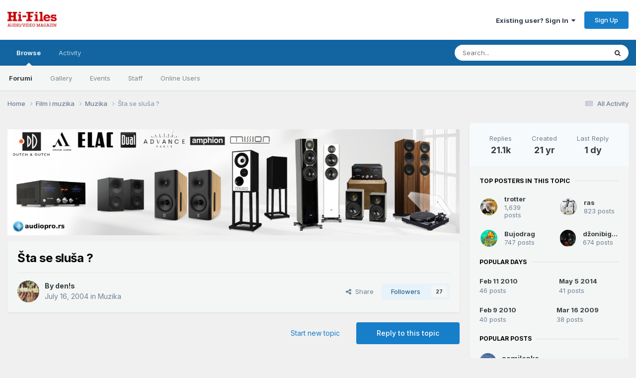

--- FILE ---
content_type: text/html;charset=UTF-8
request_url: https://www.hi-files.com/forum/index.php?/topic/179-%C5%A1ta-se-slu%C5%A1a/
body_size: 38702
content:
<!DOCTYPE html>
<html lang="en-US" dir="ltr">
	<head>
		<meta charset="utf-8">
		<title>Šta se sluša ? - Muzika - HiFi forumi</title>
		
			<script>
  (function(i,s,o,g,r,a,m){i['GoogleAnalyticsObject']=r;i[r]=i[r]||function(){
  (i[r].q=i[r].q||[]).push(arguments)},i[r].l=1*new Date();a=s.createElement(o),
  m=s.getElementsByTagName(o)[0];a.async=1;a.src=g;m.parentNode.insertBefore(a,m)
  })(window,document,'script','//www.google-analytics.com/analytics.js','ga');

  ga('create', 'UA-760053-1', 'auto');
  ga('send', 'pageview');

</script>
		
		

	<meta name="viewport" content="width=device-width, initial-scale=1">



	<meta name="twitter:card" content="summary_large_image" />




	
		
			
				<meta property="og:title" content="Šta se sluša ?">
			
		
	

	
		
			
				<meta property="og:type" content="website">
			
		
	

	
		
			
				<meta property="og:url" content="https://www.hi-files.com/forum/index.php?/topic/179-%C5%A1ta-se-slu%C5%A1a/">
			
		
	

	
		
			
				<meta name="description" content="Ja trenutno sluÅ¡am Hari Belafonte at Carnegie Hall (dupli disk) u izdanju Classic Records Gold izdavaÄke kuÄ‡e (po ko zna koji put se ponovo vraÄ‡am)â€¦I mogu vam reÄ‡i da do sada nisam Äuo disk tako kvalitetno snimljen, Å¡to se prostora tiÄe! Manje Å¡to se tiÄe instrumenata i njihove definicije...">
			
		
	

	
		
			
				<meta property="og:description" content="Ja trenutno sluÅ¡am Hari Belafonte at Carnegie Hall (dupli disk) u izdanju Classic Records Gold izdavaÄke kuÄ‡e (po ko zna koji put se ponovo vraÄ‡am)â€¦I mogu vam reÄ‡i da do sada nisam Äuo disk tako kvalitetno snimljen, Å¡to se prostora tiÄe! Manje Å¡to se tiÄe instrumenata i njihove definicije...">
			
		
	

	
		
			
				<meta property="og:updated_time" content="2026-01-18T20:06:12Z">
			
		
	

	
		
			
				<meta property="og:image" content="https://www.hi-files.com/forum/uploads/monthly_2026_01/Screenshot_20260118_122317.jpg.7fb6e4f7b7ad1c919e0b61977558610d.jpg">
			
		
	

	
		
			
				<meta property="og:site_name" content="HiFi forumi">
			
		
	

	
		
			
				<meta property="og:locale" content="en_US">
			
		
	


	
		<link rel="next" href="https://www.hi-files.com/forum/index.php?/topic/179-%C5%A1ta-se-slu%C5%A1a/page/2/" />
	

	
		<link rel="last" href="https://www.hi-files.com/forum/index.php?/topic/179-%C5%A1ta-se-slu%C5%A1a/page/845/" />
	

	
		<link rel="canonical" href="https://www.hi-files.com/forum/index.php?/topic/179-%C5%A1ta-se-slu%C5%A1a/" />
	

	
		<link as="style" rel="preload" href="https://www.hi-files.com/forum/applications/core/interface/ckeditor/ckeditor/skins/ips/editor.css?t=P1PF" />
	





<link rel="manifest" href="https://www.hi-files.com/forum/index.php?/manifest.webmanifest/">
<meta name="msapplication-config" content="https://www.hi-files.com/forum/index.php?/browserconfig.xml/">
<meta name="msapplication-starturl" content="/">
<meta name="application-name" content="HiFi forumi">
<meta name="apple-mobile-web-app-title" content="HiFi forumi">

	<meta name="theme-color" content="#ffffff">










<link rel="preload" href="//www.hi-files.com/forum/applications/core/interface/font/fontawesome-webfont.woff2?v=4.7.0" as="font" crossorigin="anonymous">
		


	<link rel="preconnect" href="https://fonts.googleapis.com">
	<link rel="preconnect" href="https://fonts.gstatic.com" crossorigin>
	
		<link href="https://fonts.googleapis.com/css2?family=Inter:wght@300;400;500;600;700&display=swap" rel="stylesheet">
	



	<link rel='stylesheet' href='https://www.hi-files.com/forum/uploads/css_built_1/341e4a57816af3ba440d891ca87450ff_framework.css?v=f9fc0bece81759759317' media='all'>

	<link rel='stylesheet' href='https://www.hi-files.com/forum/uploads/css_built_1/05e81b71abe4f22d6eb8d1a929494829_responsive.css?v=f9fc0bece81759759317' media='all'>

	<link rel='stylesheet' href='https://www.hi-files.com/forum/uploads/css_built_1/20446cf2d164adcc029377cb04d43d17_flags.css?v=f9fc0bece81759759317' media='all'>

	<link rel='stylesheet' href='https://www.hi-files.com/forum/uploads/css_built_1/90eb5adf50a8c640f633d47fd7eb1778_core.css?v=f9fc0bece81759759317' media='all'>

	<link rel='stylesheet' href='https://www.hi-files.com/forum/uploads/css_built_1/5a0da001ccc2200dc5625c3f3934497d_core_responsive.css?v=f9fc0bece81759759317' media='all'>

	<link rel='stylesheet' href='https://www.hi-files.com/forum/uploads/css_built_1/62e269ced0fdab7e30e026f1d30ae516_forums.css?v=f9fc0bece81759759317' media='all'>

	<link rel='stylesheet' href='https://www.hi-files.com/forum/uploads/css_built_1/76e62c573090645fb99a15a363d8620e_forums_responsive.css?v=f9fc0bece81759759317' media='all'>

	<link rel='stylesheet' href='https://www.hi-files.com/forum/uploads/css_built_1/ebdea0c6a7dab6d37900b9190d3ac77b_topics.css?v=f9fc0bece81759759317' media='all'>





<link rel='stylesheet' href='https://www.hi-files.com/forum/uploads/css_built_1/258adbb6e4f3e83cd3b355f84e3fa002_custom.css?v=f9fc0bece81759759317' media='all'>




		
		

	
        <!-- App Indexing for Google Search -->
        <link href="android-app://com.quoord.tapatalkpro.activity/tapatalk/www.hi-files.com/forum/?location=topic&tid=179&page=1&perpage=25&channel=google-indexing" rel="alternate" />
        <link href="ios-app://307880732/tapatalk/www.hi-files.com/forum/?location=topic&tid=179&page=1&perpage=25&channel=google-indexing" rel="alternate" />
        
        <link href="/home/hifiles/public_html/forum/applications/tapatalk/interface/manifest.json" rel="manifest">
        
        <meta name="apple-itunes-app" content="app-id=307880732, affiliate-data=at=10lR7C, app-argument=tapatalk://www.hi-files.com/forum/?location=topic&tid=179&page=1&perpage=25" />
        </head>
	<body class="ipsApp ipsApp_front ipsJS_none ipsClearfix" data-controller="core.front.core.app"  data-message=""  data-pageapp="forums" data-pagelocation="front" data-pagemodule="forums" data-pagecontroller="topic" data-pageid="179"  >
		<a href="#ipsLayout_mainArea" class="ipsHide" title="Go to main content on this page" accesskey="m">Jump to content</a>
		
			<div id="ipsLayout_header" class="ipsClearfix">
				





				<header>
					<div class="ipsLayout_container">
						


<a href='https://www.hi-files.com/forum/' id='elLogo' accesskey='1'><img src="https://www.hi-files.com/forum/uploads/monthly_2020_09/hf220.png.52913804549168d5715a09dbe4a8aefa.png" alt='HiFi forumi'></a>

						

	<ul id='elUserNav' class='ipsList_inline cSignedOut ipsResponsive_showDesktop'>
		
        
		
        
        
            
            <li id='elSignInLink'>
                <a href='https://www.hi-files.com/forum/index.php?/login/' data-ipsMenu-closeOnClick="false" data-ipsMenu id='elUserSignIn'>
                    Existing user? Sign In &nbsp;<i class='fa fa-caret-down'></i>
                </a>
                
<div id='elUserSignIn_menu' class='ipsMenu ipsMenu_auto ipsHide'>
	<form accept-charset='utf-8' method='post' action='https://www.hi-files.com/forum/index.php?/login/'>
		<input type="hidden" name="csrfKey" value="580541e35b1245304da899ed58b08e87">
		<input type="hidden" name="ref" value="aHR0cHM6Ly93d3cuaGktZmlsZXMuY29tL2ZvcnVtL2luZGV4LnBocD8vdG9waWMvMTc5LSVDNSVBMXRhLXNlLXNsdSVDNSVBMWEv">
		<div data-role="loginForm">
			
			
			
				
<div class="ipsPad ipsForm ipsForm_vertical">
	<h4 class="ipsType_sectionHead">Sign In</h4>
	<br><br>
	<ul class='ipsList_reset'>
		<li class="ipsFieldRow ipsFieldRow_noLabel ipsFieldRow_fullWidth">
			
			
				<input type="email" placeholder="Email Address" name="auth" autocomplete="email">
			
		</li>
		<li class="ipsFieldRow ipsFieldRow_noLabel ipsFieldRow_fullWidth">
			<input type="password" placeholder="Password" name="password" autocomplete="current-password">
		</li>
		<li class="ipsFieldRow ipsFieldRow_checkbox ipsClearfix">
			<span class="ipsCustomInput">
				<input type="checkbox" name="remember_me" id="remember_me_checkbox" value="1" checked aria-checked="true">
				<span></span>
			</span>
			<div class="ipsFieldRow_content">
				<label class="ipsFieldRow_label" for="remember_me_checkbox">Remember me</label>
				<span class="ipsFieldRow_desc">Not recommended on shared computers</span>
			</div>
		</li>
		<li class="ipsFieldRow ipsFieldRow_fullWidth">
			<button type="submit" name="_processLogin" value="usernamepassword" class="ipsButton ipsButton_primary ipsButton_small" id="elSignIn_submit">Sign In</button>
			
				<p class="ipsType_right ipsType_small">
					
						<a href='https://www.hi-files.com/forum/index.php?/lostpassword/' data-ipsDialog data-ipsDialog-title='Forgot your password?'>
					
					Forgot your password?</a>
				</p>
			
		</li>
	</ul>
</div>
			
		</div>
	</form>
</div>
            </li>
            
        
		
			<li>
				
					<a href='https://www.hi-files.com/forum/index.php?/register/' data-ipsDialog data-ipsDialog-size='narrow' data-ipsDialog-title='Sign Up' id='elRegisterButton' class='ipsButton ipsButton_normal ipsButton_primary'>Sign Up</a>
				
			</li>
		
	</ul>

						
<ul class='ipsMobileHamburger ipsList_reset ipsResponsive_hideDesktop'>
	<li data-ipsDrawer data-ipsDrawer-drawerElem='#elMobileDrawer'>
		<a href='#'>
			
			
				
			
			
			
			<i class='fa fa-navicon'></i>
		</a>
	</li>
</ul>
					</div>
				</header>
				

	<nav data-controller='core.front.core.navBar' class=' ipsResponsive_showDesktop'>
		<div class='ipsNavBar_primary ipsLayout_container '>
			<ul data-role="primaryNavBar" class='ipsClearfix'>
				


	
		
		
			
		
		<li class='ipsNavBar_active' data-active id='elNavSecondary_1' data-role="navBarItem" data-navApp="core" data-navExt="CustomItem">
			
			
				<a href="https://www.hi-files.com/forum/"  data-navItem-id="1" data-navDefault>
					Browse<span class='ipsNavBar_active__identifier'></span>
				</a>
			
			
				<ul class='ipsNavBar_secondary ' data-role='secondaryNavBar'>
					


	
		
		
			
		
		<li class='ipsNavBar_active' data-active id='elNavSecondary_3' data-role="navBarItem" data-navApp="forums" data-navExt="Forums">
			
			
				<a href="https://www.hi-files.com/forum/index.php"  data-navItem-id="3" data-navDefault>
					Forumi<span class='ipsNavBar_active__identifier'></span>
				</a>
			
			
		</li>
	
	

	
		
		
		<li  id='elNavSecondary_4' data-role="navBarItem" data-navApp="gallery" data-navExt="Gallery">
			
			
				<a href="https://www.hi-files.com/forum/index.php?/gallery/"  data-navItem-id="4" >
					Gallery<span class='ipsNavBar_active__identifier'></span>
				</a>
			
			
		</li>
	
	

	
		
		
		<li  id='elNavSecondary_5' data-role="navBarItem" data-navApp="calendar" data-navExt="Calendar">
			
			
				<a href="https://www.hi-files.com/forum/index.php?/events/"  data-navItem-id="5" >
					Events<span class='ipsNavBar_active__identifier'></span>
				</a>
			
			
		</li>
	
	

	
	

	
		
		
		<li  id='elNavSecondary_8' data-role="navBarItem" data-navApp="core" data-navExt="StaffDirectory">
			
			
				<a href="https://www.hi-files.com/forum/index.php?/staff/"  data-navItem-id="8" >
					Staff<span class='ipsNavBar_active__identifier'></span>
				</a>
			
			
		</li>
	
	

	
		
		
		<li  id='elNavSecondary_9' data-role="navBarItem" data-navApp="core" data-navExt="OnlineUsers">
			
			
				<a href="https://www.hi-files.com/forum/index.php?/online/"  data-navItem-id="9" >
					Online Users<span class='ipsNavBar_active__identifier'></span>
				</a>
			
			
		</li>
	
	

					<li class='ipsHide' id='elNavigationMore_1' data-role='navMore'>
						<a href='#' data-ipsMenu data-ipsMenu-appendTo='#elNavigationMore_1' id='elNavigationMore_1_dropdown'>More <i class='fa fa-caret-down'></i></a>
						<ul class='ipsHide ipsMenu ipsMenu_auto' id='elNavigationMore_1_dropdown_menu' data-role='moreDropdown'></ul>
					</li>
				</ul>
			
		</li>
	
	

	
		
		
		<li  id='elNavSecondary_2' data-role="navBarItem" data-navApp="core" data-navExt="CustomItem">
			
			
				<a href="https://www.hi-files.com/forum/index.php?/discover/"  data-navItem-id="2" >
					Activity<span class='ipsNavBar_active__identifier'></span>
				</a>
			
			
				<ul class='ipsNavBar_secondary ipsHide' data-role='secondaryNavBar'>
					


	
		
		
		<li  id='elNavSecondary_10' data-role="navBarItem" data-navApp="core" data-navExt="AllActivity">
			
			
				<a href="https://www.hi-files.com/forum/index.php?/discover/"  data-navItem-id="10" >
					All Activity<span class='ipsNavBar_active__identifier'></span>
				</a>
			
			
		</li>
	
	

	
		
		
		<li  id='elNavSecondary_11' data-role="navBarItem" data-navApp="core" data-navExt="YourActivityStreams">
			
			
				<a href="#" id="elNavigation_11" data-ipsMenu data-ipsMenu-appendTo='#elNavSecondary_2' data-ipsMenu-activeClass='ipsNavActive_menu' data-navItem-id="11" >
					My Activity Streams <i class="fa fa-caret-down"></i><span class='ipsNavBar_active__identifier'></span>
				</a>
				<ul id="elNavigation_11_menu" class="ipsMenu ipsMenu_auto ipsHide">
					

	
		
			<li class='ipsMenu_item' data-streamid='18'>
				<a href='https://www.hi-files.com/forum/index.php?/discover/18/' >
					stream_title_18
				</a>
			</li>
		
	

				</ul>
			
			
		</li>
	
	

	
		
		
		<li  id='elNavSecondary_12' data-role="navBarItem" data-navApp="core" data-navExt="YourActivityStreamsItem">
			
			
				<a href="https://www.hi-files.com/forum/index.php?/discover/unread/"  data-navItem-id="12" >
					Unread Content<span class='ipsNavBar_active__identifier'></span>
				</a>
			
			
		</li>
	
	

	
		
		
		<li  id='elNavSecondary_13' data-role="navBarItem" data-navApp="core" data-navExt="YourActivityStreamsItem">
			
			
				<a href="https://www.hi-files.com/forum/index.php?/discover/content-started/"  data-navItem-id="13" >
					Content I Started<span class='ipsNavBar_active__identifier'></span>
				</a>
			
			
		</li>
	
	

	
		
		
		<li  id='elNavSecondary_14' data-role="navBarItem" data-navApp="core" data-navExt="Search">
			
			
				<a href="https://www.hi-files.com/forum/index.php?/search/"  data-navItem-id="14" >
					Search<span class='ipsNavBar_active__identifier'></span>
				</a>
			
			
		</li>
	
	

					<li class='ipsHide' id='elNavigationMore_2' data-role='navMore'>
						<a href='#' data-ipsMenu data-ipsMenu-appendTo='#elNavigationMore_2' id='elNavigationMore_2_dropdown'>More <i class='fa fa-caret-down'></i></a>
						<ul class='ipsHide ipsMenu ipsMenu_auto' id='elNavigationMore_2_dropdown_menu' data-role='moreDropdown'></ul>
					</li>
				</ul>
			
		</li>
	
	

	
	

	
	

	
	

				<li class='ipsHide' id='elNavigationMore' data-role='navMore'>
					<a href='#' data-ipsMenu data-ipsMenu-appendTo='#elNavigationMore' id='elNavigationMore_dropdown'>More</a>
					<ul class='ipsNavBar_secondary ipsHide' data-role='secondaryNavBar'>
						<li class='ipsHide' id='elNavigationMore_more' data-role='navMore'>
							<a href='#' data-ipsMenu data-ipsMenu-appendTo='#elNavigationMore_more' id='elNavigationMore_more_dropdown'>More <i class='fa fa-caret-down'></i></a>
							<ul class='ipsHide ipsMenu ipsMenu_auto' id='elNavigationMore_more_dropdown_menu' data-role='moreDropdown'></ul>
						</li>
					</ul>
				</li>
			</ul>
			

	<div id="elSearchWrapper">
		<div id='elSearch' data-controller="core.front.core.quickSearch">
			<form accept-charset='utf-8' action='//www.hi-files.com/forum/index.php?/search/&amp;do=quicksearch' method='post'>
                <input type='search' id='elSearchField' placeholder='Search...' name='q' autocomplete='off' aria-label='Search'>
                <details class='cSearchFilter'>
                    <summary class='cSearchFilter__text'></summary>
                    <ul class='cSearchFilter__menu'>
                        
                        <li><label><input type="radio" name="type" value="all" ><span class='cSearchFilter__menuText'>Everywhere</span></label></li>
                        
                            
                                <li><label><input type="radio" name="type" value='contextual_{&quot;type&quot;:&quot;forums_topic&quot;,&quot;nodes&quot;:6}' checked><span class='cSearchFilter__menuText'>This Forum</span></label></li>
                            
                                <li><label><input type="radio" name="type" value='contextual_{&quot;type&quot;:&quot;forums_topic&quot;,&quot;item&quot;:179}' checked><span class='cSearchFilter__menuText'>This Topic</span></label></li>
                            
                        
                        
                            <li><label><input type="radio" name="type" value="core_statuses_status"><span class='cSearchFilter__menuText'>Status Updates</span></label></li>
                        
                            <li><label><input type="radio" name="type" value="forums_topic"><span class='cSearchFilter__menuText'>Topics</span></label></li>
                        
                            <li><label><input type="radio" name="type" value="calendar_event"><span class='cSearchFilter__menuText'>Events</span></label></li>
                        
                            <li><label><input type="radio" name="type" value="gallery_image"><span class='cSearchFilter__menuText'>Images</span></label></li>
                        
                            <li><label><input type="radio" name="type" value="gallery_album_item"><span class='cSearchFilter__menuText'>Albums</span></label></li>
                        
                            <li><label><input type="radio" name="type" value="core_members"><span class='cSearchFilter__menuText'>Members</span></label></li>
                        
                    </ul>
                </details>
				<button class='cSearchSubmit' type="submit" aria-label='Search'><i class="fa fa-search"></i></button>
			</form>
		</div>
	</div>

		</div>
	</nav>

				
<ul id='elMobileNav' class='ipsResponsive_hideDesktop' data-controller='core.front.core.mobileNav'>
	
		
			
			
				
				
			
				
					<li id='elMobileBreadcrumb'>
						<a href='https://www.hi-files.com/forum/index.php?/forum/6-muzika/'>
							<span>Muzika</span>
						</a>
					</li>
				
				
			
				
				
			
		
	
	
	
	<li >
		<a data-action="defaultStream" href='https://www.hi-files.com/forum/index.php?/discover/'><i class="fa fa-newspaper-o" aria-hidden="true"></i></a>
	</li>

	

	
		<li class='ipsJS_show'>
			<a href='https://www.hi-files.com/forum/index.php?/search/'><i class='fa fa-search'></i></a>
		</li>
	
</ul>
			</div>
		
		<main id="ipsLayout_body" class="ipsLayout_container">
			<div id="ipsLayout_contentArea">
				<div id="ipsLayout_contentWrapper">
					
<nav class='ipsBreadcrumb ipsBreadcrumb_top ipsFaded_withHover'>
	

	<ul class='ipsList_inline ipsPos_right'>
		
		<li >
			<a data-action="defaultStream" class='ipsType_light '  href='https://www.hi-files.com/forum/index.php?/discover/'><i class="fa fa-newspaper-o" aria-hidden="true"></i> <span>All Activity</span></a>
		</li>
		
	</ul>

	<ul data-role="breadcrumbList">
		<li>
			<a title="Home" href='https://www.hi-files.com/forum/'>
				<span>Home <i class='fa fa-angle-right'></i></span>
			</a>
		</li>
		
		
			<li>
				
					<a href='https://www.hi-files.com/forum/index.php?/forum/26-film-i-muzika/'>
						<span>Film i muzika <i class='fa fa-angle-right' aria-hidden="true"></i></span>
					</a>
				
			</li>
		
			<li>
				
					<a href='https://www.hi-files.com/forum/index.php?/forum/6-muzika/'>
						<span>Muzika <i class='fa fa-angle-right' aria-hidden="true"></i></span>
					</a>
				
			</li>
		
			<li>
				
					Šta se sluša ?
				
			</li>
		
	</ul>
</nav>
					
					<div id="ipsLayout_mainArea">
						

<div class='ips2835ff5916 ipsSpacer_both ipsSpacer_half'>
	<ul class='ipsList_inline ipsType_center ipsList_reset ipsList_noSpacing'>
		
		<li class='ips2835ff5916_large ipsResponsive_showDesktop ipsResponsive_inlineBlock ipsAreaBackground_light'>
			
				<a href='https://www.hi-files.com/forum/index.php?app=core&amp;module=system&amp;controller=redirect&amp;do=advertisement&amp;ad=43&amp;key=66b36fd12e36bbbc8f0bef664b5a952b7314a655c5f3b43c254d9f86fd248002' target='_blank' rel='nofollow noopener'>
			
				<img src='https://www.hi-files.com/forum/uploads/monthly_2025_12/HIFIBANERFINAL.png.dc01da5160bbf2d9e6181d18fec44900.png' alt="Audio Pro" class='ipsImage ipsContained'>
			
				</a>
			
		</li>
		
		<li class='ips2835ff5916_medium ipsResponsive_showTablet ipsResponsive_inlineBlock ipsAreaBackground_light'>
			
				<a href='https://www.hi-files.com/forum/index.php?app=core&amp;module=system&amp;controller=redirect&amp;do=advertisement&amp;ad=43&amp;key=66b36fd12e36bbbc8f0bef664b5a952b7314a655c5f3b43c254d9f86fd248002' target='_blank' rel='nofollow noopener'>
			
				<img src='https://www.hi-files.com/forum/uploads/monthly_2025_12/HIFIBANERFINALmobilni.png.512462de87210376114d2bfee58050f4.png' alt="Audio Pro" class='ipsImage ipsContained'>
			
				</a>
			
		</li>

		<li class='ips2835ff5916_small ipsResponsive_showPhone ipsResponsive_inlineBlock ipsAreaBackground_light'>
			
				<a href='https://www.hi-files.com/forum/index.php?app=core&amp;module=system&amp;controller=redirect&amp;do=advertisement&amp;ad=43&amp;key=66b36fd12e36bbbc8f0bef664b5a952b7314a655c5f3b43c254d9f86fd248002' target='_blank' rel='nofollow noopener'>
			
				<img src='https://www.hi-files.com/forum/uploads/monthly_2025_12/HIFIBANERFINALmobilni.png.5bc930e35dcae7d225321a95e1eb5e8d.png' alt="Audio Pro" class='ipsImage ipsContained'>
			
				</a>
			
		</li>
		
	</ul>
	
</div>

						
						
						

	




						



<div class='ipsPageHeader ipsResponsive_pull ipsBox ipsPadding sm:ipsPadding:half ipsMargin_bottom'>
		
	
	<div class='ipsFlex ipsFlex-ai:center ipsFlex-fw:wrap ipsGap:4'>
		<div class='ipsFlex-flex:11'>
			<h1 class='ipsType_pageTitle ipsContained_container'>
				

				
				
					<span class='ipsType_break ipsContained'>
						<span>Šta se sluša ?</span>
					</span>
				
			</h1>
			
			
		</div>
		
	</div>
	<hr class='ipsHr'>
	<div class='ipsPageHeader__meta ipsFlex ipsFlex-jc:between ipsFlex-ai:center ipsFlex-fw:wrap ipsGap:3'>
		<div class='ipsFlex-flex:11'>
			<div class='ipsPhotoPanel ipsPhotoPanel_mini ipsPhotoPanel_notPhone ipsClearfix'>
				


	<a href="https://www.hi-files.com/forum/index.php?/profile/8538-dens/" rel="nofollow" data-ipsHover data-ipsHover-width="370" data-ipsHover-target="https://www.hi-files.com/forum/index.php?/profile/8538-dens/&amp;do=hovercard" class="ipsUserPhoto ipsUserPhoto_mini" title="Go to den!s's profile">
		<img src='https://www.hi-files.com/forum/uploads/monthly_2017_10/59e0821121ac8_freepeople.thumb.jpg.4fa66f55dface90172d77f5764931d7d.jpg' alt='den!s' loading="lazy">
	</a>

				<div>
					<p class='ipsType_reset ipsType_blendLinks'>
						<span class='ipsType_normal'>
						
							<strong>By 


<a href='https://www.hi-files.com/forum/index.php?/profile/8538-dens/' rel="nofollow" data-ipsHover data-ipsHover-width='370' data-ipsHover-target='https://www.hi-files.com/forum/index.php?/profile/8538-dens/&amp;do=hovercard&amp;referrer=https%253A%252F%252Fwww.hi-files.com%252Fforum%252Findex.php%253F%252Ftopic%252F179-%2525C5%2525A1ta-se-slu%2525C5%2525A1a%252F' title="Go to den!s's profile" class="ipsType_break">den!s</a></strong><br />
							<span class='ipsType_light'><time datetime='2004-07-16T07:46:53Z' title='07/16/2004 07:46  AM' data-short='21 yr'>July 16, 2004</time> in <a href="https://www.hi-files.com/forum/index.php?/forum/6-muzika/">Muzika</a></span>
						
						</span>
					</p>
				</div>
			</div>
		</div>
		
			<div class='ipsFlex-flex:01 ipsResponsive_hidePhone'>
				<div class='ipsShareLinks'>
					
						


    <a href='#elShareItem_1667970544_menu' id='elShareItem_1667970544' data-ipsMenu class='ipsShareButton ipsButton ipsButton_verySmall ipsButton_link ipsButton_link--light'>
        <span><i class='fa fa-share-alt'></i></span> &nbsp;Share
    </a>

    <div class='ipsPadding ipsMenu ipsMenu_normal ipsHide' id='elShareItem_1667970544_menu' data-controller="core.front.core.sharelink">
        
        
        <span data-ipsCopy data-ipsCopy-flashmessage>
            <a href="https://www.hi-files.com/forum/index.php?/topic/179-%C5%A1ta-se-slu%C5%A1a/" class="ipsButton ipsButton_light ipsButton_small ipsButton_fullWidth" data-role="copyButton" data-clipboard-text="https://www.hi-files.com/forum/index.php?/topic/179-%C5%A1ta-se-slu%C5%A1a/" data-ipstooltip title='Copy Link to Clipboard'><i class="fa fa-clone"></i> https://www.hi-files.com/forum/index.php?/topic/179-%C5%A1ta-se-slu%C5%A1a/</a>
        </span>
        <ul class='ipsShareLinks ipsMargin_top:half'>
            
                <li>
<a href="https://www.linkedin.com/shareArticle?mini=true&amp;url=https%3A%2F%2Fwww.hi-files.com%2Fforum%2Findex.php%3F%2Ftopic%2F179-%25C5%25A1ta-se-slu%25C5%25A1a%2F&amp;title=%C5%A0ta+se+slu%C5%A1a+%3F" rel="nofollow noopener" class="cShareLink cShareLink_linkedin" target="_blank" data-role="shareLink" title='Share on LinkedIn' data-ipsTooltip>
	<i class="fa fa-linkedin"></i>
</a></li>
            
                <li>
<a href="https://x.com/share?url=https%3A%2F%2Fwww.hi-files.com%2Fforum%2Findex.php%3F%2Ftopic%2F179-%2525C5%2525A1ta-se-slu%2525C5%2525A1a%2F" class="cShareLink cShareLink_x" target="_blank" data-role="shareLink" title='Share on X' data-ipsTooltip rel='nofollow noopener'>
    <i class="fa fa-x"></i>
</a></li>
            
                <li>
<a href="https://www.facebook.com/sharer/sharer.php?u=https%3A%2F%2Fwww.hi-files.com%2Fforum%2Findex.php%3F%2Ftopic%2F179-%25C5%25A1ta-se-slu%25C5%25A1a%2F" class="cShareLink cShareLink_facebook" target="_blank" data-role="shareLink" title='Share on Facebook' data-ipsTooltip rel='noopener nofollow'>
	<i class="fa fa-facebook"></i>
</a></li>
            
                <li>
<a href="https://www.reddit.com/submit?url=https%3A%2F%2Fwww.hi-files.com%2Fforum%2Findex.php%3F%2Ftopic%2F179-%25C5%25A1ta-se-slu%25C5%25A1a%2F&amp;title=%C5%A0ta+se+slu%C5%A1a+%3F" rel="nofollow noopener" class="cShareLink cShareLink_reddit" target="_blank" title='Share on Reddit' data-ipsTooltip>
	<i class="fa fa-reddit"></i>
</a></li>
            
                <li>
<a href="mailto:?subject=%C5%A0ta%20se%20slu%C5%A1a%20%3F&body=https%3A%2F%2Fwww.hi-files.com%2Fforum%2Findex.php%3F%2Ftopic%2F179-%25C5%25A1ta-se-slu%25C5%25A1a%2F" rel='nofollow' class='cShareLink cShareLink_email' title='Share via email' data-ipsTooltip>
	<i class="fa fa-envelope"></i>
</a></li>
            
                <li>
<a href="https://pinterest.com/pin/create/button/?url=https://www.hi-files.com/forum/index.php?/topic/179-%25C5%25A1ta-se-slu%25C5%25A1a/&amp;media=" class="cShareLink cShareLink_pinterest" rel="nofollow noopener" target="_blank" data-role="shareLink" title='Share on Pinterest' data-ipsTooltip>
	<i class="fa fa-pinterest"></i>
</a></li>
            
        </ul>
        
            <hr class='ipsHr'>
            <button class='ipsHide ipsButton ipsButton_verySmall ipsButton_light ipsButton_fullWidth ipsMargin_top:half' data-controller='core.front.core.webshare' data-role='webShare' data-webShareTitle='Šta se sluša ?' data-webShareText='Šta se sluša ?' data-webShareUrl='https://www.hi-files.com/forum/index.php?/topic/179-%C5%A1ta-se-slu%C5%A1a/'>More sharing options...</button>
        
    </div>

					
					
                    

					



					

<div data-followApp='forums' data-followArea='topic' data-followID='179' data-controller='core.front.core.followButton'>
	

	<a href='https://www.hi-files.com/forum/index.php?/login/' rel="nofollow" class="ipsFollow ipsPos_middle ipsButton ipsButton_light ipsButton_verySmall " data-role="followButton" data-ipsTooltip title='Sign in to follow this'>
		<span>Followers</span>
		<span class='ipsCommentCount'>27</span>
	</a>

</div>
				</div>
			</div>
					
	</div>
	
	
</div>








<div class='ipsClearfix'>
	<ul class="ipsToolList ipsToolList_horizontal ipsClearfix ipsSpacer_both ">
		
			<li class='ipsToolList_primaryAction'>
				<span data-controller='forums.front.topic.reply'>
					
						<a href='#replyForm' rel="nofollow" class='ipsButton ipsButton_important ipsButton_medium ipsButton_fullWidth' data-action='replyToTopic'>Reply to this topic</a>
					
				</span>
			</li>
		
		
			<li class='ipsResponsive_hidePhone'>
				
					<a href="https://www.hi-files.com/forum/index.php?/forum/6-muzika/&amp;do=add" rel="nofollow" class='ipsButton ipsButton_link ipsButton_medium ipsButton_fullWidth' title='Start a new topic in this forum'>Start new topic</a>
				
			</li>
		
		
	</ul>
</div>

<div id='comments' data-controller='core.front.core.commentFeed,forums.front.topic.view, core.front.core.ignoredComments' data-autoPoll data-baseURL='https://www.hi-files.com/forum/index.php?/topic/179-%C5%A1ta-se-slu%C5%A1a/'  data-feedID='topic-179' class='cTopic ipsClear ipsSpacer_top'>
	
			

				<div class="ipsBox ipsResponsive_pull ipsPadding:half ipsClearfix ipsClear ipsMargin_bottom">
					
					
						


	
	<ul class='ipsPagination' id='elPagination_87c412771b9fa2d66a975ee8fc148f59_82319607' data-ipsPagination-seoPagination='true' data-pages='845' data-ipsPagination  data-ipsPagination-pages="845" data-ipsPagination-perPage='25'>
		
			
				<li class='ipsPagination_first ipsPagination_inactive'><a href='https://www.hi-files.com/forum/index.php?/topic/179-%C5%A1ta-se-slu%C5%A1a/#comments' rel="first" data-page='1' data-ipsTooltip title='First page'><i class='fa fa-angle-double-left'></i></a></li>
				<li class='ipsPagination_prev ipsPagination_inactive'><a href='https://www.hi-files.com/forum/index.php?/topic/179-%C5%A1ta-se-slu%C5%A1a/#comments' rel="prev" data-page='0' data-ipsTooltip title='Previous page'>Prev</a></li>
			
			<li class='ipsPagination_page ipsPagination_active'><a href='https://www.hi-files.com/forum/index.php?/topic/179-%C5%A1ta-se-slu%C5%A1a/#comments' data-page='1'>1</a></li>
			
				
					<li class='ipsPagination_page'><a href='https://www.hi-files.com/forum/index.php?/topic/179-%C5%A1ta-se-slu%C5%A1a/page/2/#comments' data-page='2'>2</a></li>
				
					<li class='ipsPagination_page'><a href='https://www.hi-files.com/forum/index.php?/topic/179-%C5%A1ta-se-slu%C5%A1a/page/3/#comments' data-page='3'>3</a></li>
				
					<li class='ipsPagination_page'><a href='https://www.hi-files.com/forum/index.php?/topic/179-%C5%A1ta-se-slu%C5%A1a/page/4/#comments' data-page='4'>4</a></li>
				
					<li class='ipsPagination_page'><a href='https://www.hi-files.com/forum/index.php?/topic/179-%C5%A1ta-se-slu%C5%A1a/page/5/#comments' data-page='5'>5</a></li>
				
					<li class='ipsPagination_page'><a href='https://www.hi-files.com/forum/index.php?/topic/179-%C5%A1ta-se-slu%C5%A1a/page/6/#comments' data-page='6'>6</a></li>
				
				<li class='ipsPagination_next'><a href='https://www.hi-files.com/forum/index.php?/topic/179-%C5%A1ta-se-slu%C5%A1a/page/2/#comments' rel="next" data-page='2' data-ipsTooltip title='Next page'>Next</a></li>
				<li class='ipsPagination_last'><a href='https://www.hi-files.com/forum/index.php?/topic/179-%C5%A1ta-se-slu%C5%A1a/page/845/#comments' rel="last" data-page='845' data-ipsTooltip title='Last page'><i class='fa fa-angle-double-right'></i></a></li>
			
			
				<li class='ipsPagination_pageJump'>
					<a href='#' data-ipsMenu data-ipsMenu-closeOnClick='false' data-ipsMenu-appendTo='#elPagination_87c412771b9fa2d66a975ee8fc148f59_82319607' id='elPagination_87c412771b9fa2d66a975ee8fc148f59_82319607_jump'>Page 1 of 845 &nbsp;<i class='fa fa-caret-down'></i></a>
					<div class='ipsMenu ipsMenu_narrow ipsPadding ipsHide' id='elPagination_87c412771b9fa2d66a975ee8fc148f59_82319607_jump_menu'>
						<form accept-charset='utf-8' method='post' action='https://www.hi-files.com/forum/index.php?/topic/179-%C5%A1ta-se-slu%C5%A1a/#comments' data-role="pageJump" data-baseUrl='#'>
							<ul class='ipsForm ipsForm_horizontal'>
								<li class='ipsFieldRow'>
									<input type='number' min='1' max='845' placeholder='Page number' class='ipsField_fullWidth' name='page'>
								</li>
								<li class='ipsFieldRow ipsFieldRow_fullWidth'>
									<input type='submit' class='ipsButton_fullWidth ipsButton ipsButton_verySmall ipsButton_primary' value='Go'>
								</li>
							</ul>
						</form>
					</div>
				</li>
			
		
	</ul>

					
				</div>
			
	

	

<div data-controller='core.front.core.recommendedComments' data-url='https://www.hi-files.com/forum/index.php?/topic/179-%C5%A1ta-se-slu%C5%A1a/&amp;recommended=comments' class='ipsRecommendedComments ipsHide'>
	<div data-role="recommendedComments">
		<h2 class='ipsType_sectionHead ipsType_large ipsType_bold ipsMargin_bottom'>Recommended Posts</h2>
		
	</div>
</div>
	
	<div id="elPostFeed" data-role='commentFeed' data-controller='core.front.core.moderation' >
		<form action="https://www.hi-files.com/forum/index.php?/topic/179-%C5%A1ta-se-slu%C5%A1a/&amp;csrfKey=580541e35b1245304da899ed58b08e87&amp;do=multimodComment" method="post" data-ipsPageAction data-role='moderationTools'>
			
			
				

					

					
					



<a id='findComment-984'></a>
<a id='comment-984'></a>
<article  id='elComment_984' class='cPost ipsBox ipsResponsive_pull  ipsComment  ipsComment_parent ipsClearfix ipsClear ipsColumns ipsColumns_noSpacing ipsColumns_collapsePhone    '>
	

	

	<div class='cAuthorPane_mobile ipsResponsive_showPhone'>
		<div class='cAuthorPane_photo'>
			<div class='cAuthorPane_photoWrap'>
				


	<a href="https://www.hi-files.com/forum/index.php?/profile/8538-dens/" rel="nofollow" data-ipsHover data-ipsHover-width="370" data-ipsHover-target="https://www.hi-files.com/forum/index.php?/profile/8538-dens/&amp;do=hovercard" class="ipsUserPhoto ipsUserPhoto_large" title="Go to den!s's profile">
		<img src='https://www.hi-files.com/forum/uploads/monthly_2017_10/59e0821121ac8_freepeople.thumb.jpg.4fa66f55dface90172d77f5764931d7d.jpg' alt='den!s' loading="lazy">
	</a>

				
				
					<a href="https://www.hi-files.com/forum/index.php?/profile/8538-dens/badges/" rel="nofollow">
						
<img src='https://www.hi-files.com/forum/uploads/monthly_2021_06/1_Newbie.svg' loading="lazy" alt="Newbie" class="cAuthorPane_badge cAuthorPane_badge--rank ipsOutline ipsOutline:2px" data-ipsTooltip title="Rank: Newbie (1/14)">
					</a>
				
			</div>
		</div>
		<div class='cAuthorPane_content'>
			<h3 class='ipsType_sectionHead cAuthorPane_author ipsType_break ipsType_blendLinks ipsFlex ipsFlex-ai:center'>
				


<a href='https://www.hi-files.com/forum/index.php?/profile/8538-dens/' rel="nofollow" data-ipsHover data-ipsHover-width='370' data-ipsHover-target='https://www.hi-files.com/forum/index.php?/profile/8538-dens/&amp;do=hovercard&amp;referrer=https%253A%252F%252Fwww.hi-files.com%252Fforum%252Findex.php%253F%252Ftopic%252F179-%2525C5%2525A1ta-se-slu%2525C5%2525A1a%252F' title="Go to den!s's profile" class="ipsType_break"><span style='color:#'>den!s</span></a>
			</h3>
			<div class='ipsType_light ipsType_reset'>
			    <a href='https://www.hi-files.com/forum/index.php?/topic/179-%C5%A1ta-se-slu%C5%A1a/#findComment-984' rel="nofollow" class='ipsType_blendLinks'>Posted <time datetime='2004-07-16T07:46:53Z' title='07/16/2004 07:46  AM' data-short='21 yr'>July 16, 2004</time></a>
				
			</div>
		</div>
	</div>
	<aside class='ipsComment_author cAuthorPane ipsColumn ipsColumn_medium ipsResponsive_hidePhone'>
		<h3 class='ipsType_sectionHead cAuthorPane_author ipsType_blendLinks ipsType_break'><strong>


<a href='https://www.hi-files.com/forum/index.php?/profile/8538-dens/' rel="nofollow" data-ipsHover data-ipsHover-width='370' data-ipsHover-target='https://www.hi-files.com/forum/index.php?/profile/8538-dens/&amp;do=hovercard&amp;referrer=https%253A%252F%252Fwww.hi-files.com%252Fforum%252Findex.php%253F%252Ftopic%252F179-%2525C5%2525A1ta-se-slu%2525C5%2525A1a%252F' title="Go to den!s's profile" class="ipsType_break">den!s</a></strong>
			
		</h3>
		<ul class='cAuthorPane_info ipsList_reset'>
			<li data-role='photo' class='cAuthorPane_photo'>
				<div class='cAuthorPane_photoWrap'>
					


	<a href="https://www.hi-files.com/forum/index.php?/profile/8538-dens/" rel="nofollow" data-ipsHover data-ipsHover-width="370" data-ipsHover-target="https://www.hi-files.com/forum/index.php?/profile/8538-dens/&amp;do=hovercard" class="ipsUserPhoto ipsUserPhoto_large" title="Go to den!s's profile">
		<img src='https://www.hi-files.com/forum/uploads/monthly_2017_10/59e0821121ac8_freepeople.thumb.jpg.4fa66f55dface90172d77f5764931d7d.jpg' alt='den!s' loading="lazy">
	</a>

					
					
						
<img src='https://www.hi-files.com/forum/uploads/monthly_2021_06/1_Newbie.svg' loading="lazy" alt="Newbie" class="cAuthorPane_badge cAuthorPane_badge--rank ipsOutline ipsOutline:2px" data-ipsTooltip title="Rank: Newbie (1/14)">
					
				</div>
			</li>
			
				<li data-role='group'><span style='color:#'>Članovi</span></li>
				
			
			
				<li data-role='stats' class='ipsMargin_top'>
					<ul class="ipsList_reset ipsType_light ipsFlex ipsFlex-ai:center ipsFlex-jc:center ipsGap_row:2 cAuthorPane_stats">
						<li>
							
								<a href="https://www.hi-files.com/forum/index.php?/profile/8538-dens/content/" rel="nofollow" title="4,072 posts" data-ipsTooltip class="ipsType_blendLinks">
							
								<i class="fa fa-comment"></i> 4.1k
							
								</a>
							
						</li>
						
					</ul>
				</li>
			
			
				

			
		</ul>
	</aside>
	<div class='ipsColumn ipsColumn_fluid ipsMargin:none'>
		

<div id='comment-984_wrap' data-controller='core.front.core.comment' data-commentApp='forums' data-commentType='forums' data-commentID="984" data-quoteData='{&quot;userid&quot;:8538,&quot;username&quot;:&quot;den!s&quot;,&quot;timestamp&quot;:1089964013,&quot;contentapp&quot;:&quot;forums&quot;,&quot;contenttype&quot;:&quot;forums&quot;,&quot;contentid&quot;:179,&quot;contentclass&quot;:&quot;forums_Topic&quot;,&quot;contentcommentid&quot;:984}' class='ipsComment_content ipsType_medium'>

	<div class='ipsComment_meta ipsType_light ipsFlex ipsFlex-ai:center ipsFlex-jc:between ipsFlex-fd:row-reverse'>
		<div class='ipsType_light ipsType_reset ipsType_blendLinks ipsComment_toolWrap'>
			<div class='ipsResponsive_hidePhone ipsComment_badges'>
				<ul class='ipsList_reset ipsFlex ipsFlex-jc:end ipsFlex-fw:wrap ipsGap:2 ipsGap_row:1'>
					
					
					
					
					
				</ul>
			</div>
			<ul class='ipsList_reset ipsComment_tools'>
				<li>
					<a href='#elControls_984_menu' class='ipsComment_ellipsis' id='elControls_984' title='More options...' data-ipsMenu data-ipsMenu-appendTo='#comment-984_wrap'><i class='fa fa-ellipsis-h'></i></a>
					<ul id='elControls_984_menu' class='ipsMenu ipsMenu_narrow ipsHide'>
						
							<li class='ipsMenu_item'><a href='https://www.hi-files.com/forum/index.php?/topic/179-%C5%A1ta-se-slu%C5%A1a/&amp;do=reportComment&amp;comment=984' data-ipsDialog data-ipsDialog-remoteSubmit data-ipsDialog-size='medium' data-ipsDialog-flashMessage='Thanks for your report.' data-ipsDialog-title="Report post" data-action='reportComment' title='Report this content'>Report</a></li>
						
						
                        
						
						
						
							
								
							
							
							
							
							
							
						
					</ul>
				</li>
				
			</ul>
		</div>

		<div class='ipsType_reset ipsResponsive_hidePhone'>
		   
		   Posted <time datetime='2004-07-16T07:46:53Z' title='07/16/2004 07:46  AM' data-short='21 yr'>July 16, 2004</time>
		   
			
			<span class='ipsResponsive_hidePhone'>
				
				
			</span>
		</div>
	</div>

	

    

	<div class='cPost_contentWrap'>
		
		<div data-role='commentContent' class='ipsType_normal ipsType_richText ipsPadding_bottom ipsContained' data-controller='core.front.core.lightboxedImages'>
			<p>Ja trenutno sluÅ¡am Hari Belafonte at Carnegie Hall (dupli disk) u izdanju Classic Records Gold izdavaÄke kuÄ‡e (po ko zna koji put se ponovo vraÄ‡am)â€¦</p><p>I mogu vam reÄ‡i da do sada nisam Äuo disk tako kvalitetno snimljen, Å¡to se prostora tiÄe! Manje Å¡to se tiÄe instrumenata i njihove definicije, koliko samog prostora. I dubina i Å¡irinaâ€¦ Glas mu je takoÄ‘e fenomenalno snimljen - bez ikakvih sibilanata i ostalih propratnih efekata <img alt=":D" src="https://www.hi-files.com/forum/uploads/emoticons/default_biggrin.png"> A to sam primetio: taj Carnegie Hall ima specifiÄno akustiÄan prostor. ÄŒuo sam joÅ¡ Miles Davisa u Carnegie Hall-u, Judy Garland, Modern Jazz Quartetâ€¦</p><p> </p><p><span style="color:#0000FF;">Å ta se sluÅ¡a kod vas?</span> <img alt=":D" src="https://www.hi-files.com/forum/uploads/emoticons/default_biggrin.png"></p>

			
		</div>

		
			<div class='ipsItemControls'>
				
					
				
				<ul class='ipsComment_controls ipsClearfix ipsItemControls_left' data-role="commentControls">
					
						
						
							<li data-ipsQuote-editor='topic_comment' data-ipsQuote-target='#comment-984' class='ipsJS_show'>
								<button class='ipsButton ipsButton_light ipsButton_verySmall ipsButton_narrow cMultiQuote ipsHide' data-action='multiQuoteComment' data-ipsTooltip data-ipsQuote-multiQuote data-mqId='mq984' title='MultiQuote'><i class='fa fa-plus'></i></button>
							</li>
							<li data-ipsQuote-editor='topic_comment' data-ipsQuote-target='#comment-984' class='ipsJS_show'>
								<a href='#' data-action='quoteComment' data-ipsQuote-singleQuote>Quote</a>
							</li>
						
						
						
												
					
					<li class='ipsHide' data-role='commentLoading'>
						<span class='ipsLoading ipsLoading_tiny ipsLoading_noAnim'></span>
					</li>
				</ul>
			</div>
		

		
			

		
	</div>

	
    
</div>
	</div>
</article>
					
					
						

<div class='ips2835ff5916 ipsSpacer_both ipsSpacer_half'>
	<ul class='ipsList_inline ipsType_center ipsList_reset ipsList_noSpacing'>
		
		<li class='ips2835ff5916_large ipsResponsive_showDesktop ipsResponsive_inlineBlock ipsAreaBackground_light'>
			
				<a href='https://www.hi-files.com/forum/index.php?app=core&amp;module=system&amp;controller=redirect&amp;do=advertisement&amp;ad=35&amp;key=d4360d071478b5d7f4c3837f505cce7960e56066bfc5ba933a87674d65c5d5a6' target='_blank' rel='nofollow noopener'>
			
				<img src='https://www.hi-files.com/forum/uploads/monthly_2025_04/Hi-Filesbanner-MAv3.jpg.0fd620cd3c5b66497f52c5a5d26b79b6.jpg' alt="advertisement_alt" class='ipsImage ipsContained'>
			
				</a>
			
		</li>
		
		<li class='ips2835ff5916_medium ipsResponsive_showTablet ipsResponsive_inlineBlock ipsAreaBackground_light'>
			
				<a href='https://www.hi-files.com/forum/index.php?app=core&amp;module=system&amp;controller=redirect&amp;do=advertisement&amp;ad=35&amp;key=d4360d071478b5d7f4c3837f505cce7960e56066bfc5ba933a87674d65c5d5a6' target='_blank' rel='nofollow noopener'>
			
				<img src='https://www.hi-files.com/forum/uploads/monthly_2025_04/Hi-Filesbanner-MAm.jpg.4fe04faaf85947f9027091cb8c53e173.jpg' alt="advertisement_alt" class='ipsImage ipsContained'>
			
				</a>
			
		</li>

		<li class='ips2835ff5916_small ipsResponsive_showPhone ipsResponsive_inlineBlock ipsAreaBackground_light'>
			
				<a href='https://www.hi-files.com/forum/index.php?app=core&amp;module=system&amp;controller=redirect&amp;do=advertisement&amp;ad=35&amp;key=d4360d071478b5d7f4c3837f505cce7960e56066bfc5ba933a87674d65c5d5a6' target='_blank' rel='nofollow noopener'>
			
				<img src='https://www.hi-files.com/forum/uploads/monthly_2025_04/Hi-Filesbanner-MAm.jpg.6f61b39d460079584d61930c75015982.jpg' alt="advertisement_alt" class='ipsImage ipsContained'>
			
				</a>
			
		</li>
		
	</ul>
	
</div>

					
					
						







<div class="ipsBox cTopicOverview cTopicOverview--inline ipsFlex ipsFlex-fd:row md:ipsFlex-fd:row sm:ipsFlex-fd:column ipsMargin_bottom sm:ipsMargin_bottom:half sm:ipsMargin_top:half ipsResponsive_pull ipsResponsive_hideDesktop ipsResponsive_block " data-controller='forums.front.topic.activity'>

	<div class='cTopicOverview__header ipsAreaBackground_light ipsFlex sm:ipsFlex-fw:wrap sm:ipsFlex-jc:center'>
		<ul class='cTopicOverview__stats ipsPadding ipsMargin:none sm:ipsPadding_horizontal:half ipsFlex ipsFlex-flex:10 ipsFlex-jc:around ipsFlex-ai:center'>
			<li class='cTopicOverview__statItem ipsType_center'>
				<span class='cTopicOverview__statTitle ipsType_light ipsTruncate ipsTruncate_line'>Replies</span>
				<span class='cTopicOverview__statValue'>21.1k</span>
			</li>
			<li class='cTopicOverview__statItem ipsType_center'>
				<span class='cTopicOverview__statTitle ipsType_light ipsTruncate ipsTruncate_line'>Created</span>
				<span class='cTopicOverview__statValue'><time datetime='2004-07-16T07:46:53Z' title='07/16/2004 07:46  AM' data-short='21 yr'>21 yr</time></span>
			</li>
			<li class='cTopicOverview__statItem ipsType_center'>
				<span class='cTopicOverview__statTitle ipsType_light ipsTruncate ipsTruncate_line'>Last Reply </span>
				<span class='cTopicOverview__statValue'><time datetime='2026-01-18T20:06:12Z' title='01/18/2026 08:06  PM' data-short='1 dy'>1 dy</time></span>
			</li>
		</ul>
		<a href='#' data-action='toggleOverview' class='cTopicOverview__toggle cTopicOverview__toggle--inline ipsType_large ipsType_light ipsPad ipsFlex ipsFlex-ai:center ipsFlex-jc:center'><i class='fa fa-chevron-down'></i></a>
	</div>
	
		<div class='cTopicOverview__preview ipsFlex-flex:10' data-role="preview">
			<div class='cTopicOverview__previewInner ipsPadding_vertical ipsPadding_horizontal ipsResponsive_hidePhone ipsFlex ipsFlex-fd:row'>
				
					<div class='cTopicOverview__section--users ipsFlex-flex:00'>
						<h4 class='ipsType_reset cTopicOverview__sectionTitle ipsType_dark ipsType_uppercase ipsType_noBreak'>Top Posters In This Topic</h4>
						<ul class='cTopicOverview__dataList ipsMargin:none ipsPadding:none ipsList_style:none ipsFlex ipsFlex-jc:between ipsFlex-ai:center'>
							
								<li class="cTopicOverview__dataItem ipsMargin_right ipsFlex ipsFlex-jc:start ipsFlex-ai:center">
									


	<a href="https://www.hi-files.com/forum/index.php?/profile/10102-trotter/" rel="nofollow" data-ipsHover data-ipsHover-width="370" data-ipsHover-target="https://www.hi-files.com/forum/index.php?/profile/10102-trotter/&amp;do=hovercard" class="ipsUserPhoto ipsUserPhoto_tiny" title="Go to trotter's profile">
		<img src='https://www.hi-files.com/forum/uploads/profile/photo-thumb-10102.jpg' alt='trotter' loading="lazy">
	</a>

									<p class='ipsMargin:none ipsPadding_left:half ipsPadding_right ipsType_right'>1639</p>
								</li>
							
								<li class="cTopicOverview__dataItem ipsMargin_right ipsFlex ipsFlex-jc:start ipsFlex-ai:center">
									


	<a href="https://www.hi-files.com/forum/index.php?/profile/10064-ras/" rel="nofollow" data-ipsHover data-ipsHover-width="370" data-ipsHover-target="https://www.hi-files.com/forum/index.php?/profile/10064-ras/&amp;do=hovercard" class="ipsUserPhoto ipsUserPhoto_tiny" title="Go to ras's profile">
		<img src='https://www.hi-files.com/forum/uploads/profile/photo-thumb-10064.jpg' alt='ras' loading="lazy">
	</a>

									<p class='ipsMargin:none ipsPadding_left:half ipsPadding_right ipsType_right'>823</p>
								</li>
							
								<li class="cTopicOverview__dataItem ipsMargin_right ipsFlex ipsFlex-jc:start ipsFlex-ai:center">
									


	<a href="https://www.hi-files.com/forum/index.php?/profile/15447-bujodrag/" rel="nofollow" data-ipsHover data-ipsHover-width="370" data-ipsHover-target="https://www.hi-files.com/forum/index.php?/profile/15447-bujodrag/&amp;do=hovercard" class="ipsUserPhoto ipsUserPhoto_tiny" title="Go to Bujodrag's profile">
		<img src='https://www.hi-files.com/forum/uploads/monthly_2016_06/57752330cedd1_av-5037_jpg_r0.thumb_a386efe1c28354757309973f06d216cd.43b8d5e1ce41ed448e1ef951fa31ce39' alt='Bujodrag' loading="lazy">
	</a>

									<p class='ipsMargin:none ipsPadding_left:half ipsPadding_right ipsType_right'>747</p>
								</li>
							
								<li class="cTopicOverview__dataItem ipsMargin_right ipsFlex ipsFlex-jc:start ipsFlex-ai:center">
									


	<a href="https://www.hi-files.com/forum/index.php?/profile/43553-d%C5%BEonibigud/" rel="nofollow" data-ipsHover data-ipsHover-width="370" data-ipsHover-target="https://www.hi-files.com/forum/index.php?/profile/43553-d%C5%BEonibigud/&amp;do=hovercard" class="ipsUserPhoto ipsUserPhoto_tiny" title="Go to džonibigud's profile">
		<img src='https://www.hi-files.com/forum/uploads/monthly_2019_01/Johnny-Depp-vampiro-per-Burton-in-Dark-Shadows-2-500x400.thumb.jpg.2c18b94a70cfda6bb69a7d2bc88b8bcd.jpg' alt='džonibigud' loading="lazy">
	</a>

									<p class='ipsMargin:none ipsPadding_left:half ipsPadding_right ipsType_right'>674</p>
								</li>
							
						</ul>
					</div>
				
				
					<div class='cTopicOverview__section--popularDays ipsFlex-flex:00 ipsPadding_left ipsPadding_left:double'>
						<h4 class='ipsType_reset cTopicOverview__sectionTitle ipsType_dark ipsType_uppercase ipsType_noBreak'>Popular Days</h4>
						<ul class='cTopicOverview__dataList ipsMargin:none ipsPadding:none ipsList_style:none ipsFlex ipsFlex-jc:between ipsFlex-ai:center'>
							
								<li class='ipsFlex-flex:10'>
									<a href="https://www.hi-files.com/forum/index.php?/topic/179-%C5%A1ta-se-slu%C5%A1a/#findComment-249344" rel="nofollow" class='cTopicOverview__dataItem ipsMargin_right ipsType_blendLinks ipsFlex ipsFlex-jc:between ipsFlex-ai:center'>
										<p class='ipsMargin:none'>Feb 11</p>
										<p class='ipsMargin:none ipsMargin_horizontal ipsType_light'>46</p>
									</a>
								</li>
							
								<li class='ipsFlex-flex:10'>
									<a href="https://www.hi-files.com/forum/index.php?/topic/179-%C5%A1ta-se-slu%C5%A1a/#findComment-530899" rel="nofollow" class='cTopicOverview__dataItem ipsMargin_right ipsType_blendLinks ipsFlex ipsFlex-jc:between ipsFlex-ai:center'>
										<p class='ipsMargin:none'>May 5</p>
										<p class='ipsMargin:none ipsMargin_horizontal ipsType_light'>41</p>
									</a>
								</li>
							
								<li class='ipsFlex-flex:10'>
									<a href="https://www.hi-files.com/forum/index.php?/topic/179-%C5%A1ta-se-slu%C5%A1a/#findComment-248702" rel="nofollow" class='cTopicOverview__dataItem ipsMargin_right ipsType_blendLinks ipsFlex ipsFlex-jc:between ipsFlex-ai:center'>
										<p class='ipsMargin:none'>Feb 9</p>
										<p class='ipsMargin:none ipsMargin_horizontal ipsType_light'>40</p>
									</a>
								</li>
							
								<li class='ipsFlex-flex:10'>
									<a href="https://www.hi-files.com/forum/index.php?/topic/179-%C5%A1ta-se-slu%C5%A1a/#findComment-183989" rel="nofollow" class='cTopicOverview__dataItem ipsMargin_right ipsType_blendLinks ipsFlex ipsFlex-jc:between ipsFlex-ai:center'>
										<p class='ipsMargin:none'>Mar 16</p>
										<p class='ipsMargin:none ipsMargin_horizontal ipsType_light'>38</p>
									</a>
								</li>
							
						</ul>
					</div>
				
			</div>
		</div>
	
	
	<div class='cTopicOverview__body ipsPadding ipsHide ipsFlex ipsFlex-flex:11 ipsFlex-fd:column' data-role="overview">
		
			<div class='cTopicOverview__section--users ipsMargin_bottom'>
				<h4 class='ipsType_reset cTopicOverview__sectionTitle ipsType_withHr ipsType_dark ipsType_uppercase ipsMargin_bottom'>Top Posters In This Topic</h4>
				<ul class='cTopicOverview__dataList ipsList_reset ipsFlex ipsFlex-jc:start ipsFlex-ai:center ipsFlex-fw:wrap ipsGap:8 ipsGap_row:5'>
					
						<li class="cTopicOverview__dataItem cTopicOverview__dataItem--split ipsFlex ipsFlex-jc:start ipsFlex-ai:center ipsFlex-flex:11">
							


	<a href="https://www.hi-files.com/forum/index.php?/profile/10102-trotter/" rel="nofollow" data-ipsHover data-ipsHover-width="370" data-ipsHover-target="https://www.hi-files.com/forum/index.php?/profile/10102-trotter/&amp;do=hovercard" class="ipsUserPhoto ipsUserPhoto_tiny" title="Go to trotter's profile">
		<img src='https://www.hi-files.com/forum/uploads/profile/photo-thumb-10102.jpg' alt='trotter' loading="lazy">
	</a>

							<p class='ipsMargin:none ipsMargin_left:half cTopicOverview__dataItemInner ipsType_left'>
								<strong class='ipsTruncate ipsTruncate_line'><a href='https://www.hi-files.com/forum/index.php?/profile/10102-trotter/' class='ipsType_blendLinks'>trotter</a></strong>
								<span class='ipsType_light'>1,639 posts</span>
							</p>
						</li>
					
						<li class="cTopicOverview__dataItem cTopicOverview__dataItem--split ipsFlex ipsFlex-jc:start ipsFlex-ai:center ipsFlex-flex:11">
							


	<a href="https://www.hi-files.com/forum/index.php?/profile/10064-ras/" rel="nofollow" data-ipsHover data-ipsHover-width="370" data-ipsHover-target="https://www.hi-files.com/forum/index.php?/profile/10064-ras/&amp;do=hovercard" class="ipsUserPhoto ipsUserPhoto_tiny" title="Go to ras's profile">
		<img src='https://www.hi-files.com/forum/uploads/profile/photo-thumb-10064.jpg' alt='ras' loading="lazy">
	</a>

							<p class='ipsMargin:none ipsMargin_left:half cTopicOverview__dataItemInner ipsType_left'>
								<strong class='ipsTruncate ipsTruncate_line'><a href='https://www.hi-files.com/forum/index.php?/profile/10064-ras/' class='ipsType_blendLinks'>ras</a></strong>
								<span class='ipsType_light'>823 posts</span>
							</p>
						</li>
					
						<li class="cTopicOverview__dataItem cTopicOverview__dataItem--split ipsFlex ipsFlex-jc:start ipsFlex-ai:center ipsFlex-flex:11">
							


	<a href="https://www.hi-files.com/forum/index.php?/profile/15447-bujodrag/" rel="nofollow" data-ipsHover data-ipsHover-width="370" data-ipsHover-target="https://www.hi-files.com/forum/index.php?/profile/15447-bujodrag/&amp;do=hovercard" class="ipsUserPhoto ipsUserPhoto_tiny" title="Go to Bujodrag's profile">
		<img src='https://www.hi-files.com/forum/uploads/monthly_2016_06/57752330cedd1_av-5037_jpg_r0.thumb_a386efe1c28354757309973f06d216cd.43b8d5e1ce41ed448e1ef951fa31ce39' alt='Bujodrag' loading="lazy">
	</a>

							<p class='ipsMargin:none ipsMargin_left:half cTopicOverview__dataItemInner ipsType_left'>
								<strong class='ipsTruncate ipsTruncate_line'><a href='https://www.hi-files.com/forum/index.php?/profile/15447-bujodrag/' class='ipsType_blendLinks'>Bujodrag</a></strong>
								<span class='ipsType_light'>747 posts</span>
							</p>
						</li>
					
						<li class="cTopicOverview__dataItem cTopicOverview__dataItem--split ipsFlex ipsFlex-jc:start ipsFlex-ai:center ipsFlex-flex:11">
							


	<a href="https://www.hi-files.com/forum/index.php?/profile/43553-d%C5%BEonibigud/" rel="nofollow" data-ipsHover data-ipsHover-width="370" data-ipsHover-target="https://www.hi-files.com/forum/index.php?/profile/43553-d%C5%BEonibigud/&amp;do=hovercard" class="ipsUserPhoto ipsUserPhoto_tiny" title="Go to džonibigud's profile">
		<img src='https://www.hi-files.com/forum/uploads/monthly_2019_01/Johnny-Depp-vampiro-per-Burton-in-Dark-Shadows-2-500x400.thumb.jpg.2c18b94a70cfda6bb69a7d2bc88b8bcd.jpg' alt='džonibigud' loading="lazy">
	</a>

							<p class='ipsMargin:none ipsMargin_left:half cTopicOverview__dataItemInner ipsType_left'>
								<strong class='ipsTruncate ipsTruncate_line'><a href='https://www.hi-files.com/forum/index.php?/profile/43553-d%C5%BEonibigud/' class='ipsType_blendLinks'>džonibigud</a></strong>
								<span class='ipsType_light'>674 posts</span>
							</p>
						</li>
					
				</ul>
			</div>
		
		
			<div class='cTopicOverview__section--popularDays ipsMargin_bottom'>
				<h4 class='ipsType_reset cTopicOverview__sectionTitle ipsType_withHr ipsType_dark ipsType_uppercase ipsMargin_top:half ipsMargin_bottom'>Popular Days</h4>
				<ul class='cTopicOverview__dataList ipsList_reset ipsFlex ipsFlex-jc:start ipsFlex-ai:center ipsFlex-fw:wrap ipsGap:8 ipsGap_row:5'>
					
						<li class='ipsFlex-flex:10'>
							<a href="https://www.hi-files.com/forum/index.php?/topic/179-%C5%A1ta-se-slu%C5%A1a/#findComment-249344" rel="nofollow" class='cTopicOverview__dataItem ipsType_blendLinks'>
								<p class='ipsMargin:none ipsType_bold'>Feb 11 2010</p>
								<p class='ipsMargin:none ipsType_light'>46 posts</p>
							</a>
						</li>
					
						<li class='ipsFlex-flex:10'>
							<a href="https://www.hi-files.com/forum/index.php?/topic/179-%C5%A1ta-se-slu%C5%A1a/#findComment-530899" rel="nofollow" class='cTopicOverview__dataItem ipsType_blendLinks'>
								<p class='ipsMargin:none ipsType_bold'>May 5 2014</p>
								<p class='ipsMargin:none ipsType_light'>41 posts</p>
							</a>
						</li>
					
						<li class='ipsFlex-flex:10'>
							<a href="https://www.hi-files.com/forum/index.php?/topic/179-%C5%A1ta-se-slu%C5%A1a/#findComment-248702" rel="nofollow" class='cTopicOverview__dataItem ipsType_blendLinks'>
								<p class='ipsMargin:none ipsType_bold'>Feb 9 2010</p>
								<p class='ipsMargin:none ipsType_light'>40 posts</p>
							</a>
						</li>
					
						<li class='ipsFlex-flex:10'>
							<a href="https://www.hi-files.com/forum/index.php?/topic/179-%C5%A1ta-se-slu%C5%A1a/#findComment-183989" rel="nofollow" class='cTopicOverview__dataItem ipsType_blendLinks'>
								<p class='ipsMargin:none ipsType_bold'>Mar 16 2009</p>
								<p class='ipsMargin:none ipsType_light'>38 posts</p>
							</a>
						</li>
					
				</ul>
			</div>
		
		
			<div class='cTopicOverview__section--topPost ipsMargin_bottom'>
				<h4 class='ipsType_reset cTopicOverview__sectionTitle ipsType_withHr ipsType_dark ipsType_uppercase ipsMargin_top:half'>Popular Posts</h4>
				
					<a href="https://www.hi-files.com/forum/index.php?/topic/179-%C5%A1ta-se-slu%C5%A1a/&amp;do=findComment&amp;comment=745726" rel="nofollow" class="ipsType_noLinkStyling ipsBlock">
						<div class='ipsPhotoPanel ipsPhotoPanel_tiny ipsClearfix ipsMargin_top'>
							<span class='ipsUserPhoto ipsUserPhoto_tiny'>
								<img src='https://www.hi-files.com/forum/uploads/monthly_2019_12/IMG-5a7274e2f0fed3c0467020ba80d45b43-V.thumb.jpg.8b0c14ec447f740ddfca4a9723516a5e.jpg' alt='somilenko'>
							</span>
							<div>
								<h5 class='ipsType_reset ipsType_bold ipsType_normal ipsType_blendLinks'>somilenko</h5>
								<p class='ipsMargin:none ipsType_light ipsType_resetLh'><time datetime='2020-04-05T10:05:38Z' title='04/05/2020 10:05  AM' data-short='5 yr'>April 5, 2020</time></p>
							</div>
						</div>
						<p class='ipsMargin:none ipsMargin_top:half ipsType_medium ipsType_richText' data-ipsTruncate data-ipsTruncate-size='3 lines' data-ipsTruncate-type='remove'>
							Suvo zlato: Vlatko Stefanovski i Miroslav Tadić, Live in Belgrade  Sent from my ONEPLUS A6003 using Tapatalk   
						</p>
					</a>
				
					<a href="https://www.hi-files.com/forum/index.php?/topic/179-%C5%A1ta-se-slu%C5%A1a/&amp;do=findComment&amp;comment=650691" rel="nofollow" class="ipsType_noLinkStyling ipsBlock">
						<div class='ipsPhotoPanel ipsPhotoPanel_tiny ipsClearfix ipsMargin_top'>
							<span class='ipsUserPhoto ipsUserPhoto_tiny'>
								<img src='https://www.hi-files.com/forum/uploads/monthly_2017_09/TDC.thumb.jpg.0ada7aaf3e78de1102b7f2b09fe1721d.jpg' alt='Deki VS'>
							</span>
							<div>
								<h5 class='ipsType_reset ipsType_bold ipsType_normal ipsType_blendLinks'>Deki VS</h5>
								<p class='ipsMargin:none ipsType_light ipsType_resetLh'><time datetime='2017-10-17T01:50:02Z' title='10/17/2017 01:50  AM' data-short='8 yr'>October 17, 2017</time></p>
							</div>
						</div>
						<p class='ipsMargin:none ipsMargin_top:half ipsType_medium ipsType_richText' data-ipsTruncate data-ipsTruncate-size='3 lines' data-ipsTruncate-type='remove'>
							Macy Gray - Stripped   


	 
 

 
						</p>
					</a>
				
					<a href="https://www.hi-files.com/forum/index.php?/topic/179-%C5%A1ta-se-slu%C5%A1a/&amp;do=findComment&amp;comment=650812" rel="nofollow" class="ipsType_noLinkStyling ipsBlock">
						<div class='ipsPhotoPanel ipsPhotoPanel_tiny ipsClearfix ipsMargin_top'>
							<span class='ipsUserPhoto ipsUserPhoto_tiny'>
								<img src='https://www.hi-files.com/forum/uploads/monthly_2017_09/TDC.thumb.jpg.0ada7aaf3e78de1102b7f2b09fe1721d.jpg' alt='Deki VS'>
							</span>
							<div>
								<h5 class='ipsType_reset ipsType_bold ipsType_normal ipsType_blendLinks'>Deki VS</h5>
								<p class='ipsMargin:none ipsType_light ipsType_resetLh'><time datetime='2017-10-18T06:11:58Z' title='10/18/2017 06:11  AM' data-short='8 yr'>October 18, 2017</time></p>
							</div>
						</div>
						<p class='ipsMargin:none ipsMargin_top:half ipsType_medium ipsType_richText' data-ipsTruncate data-ipsTruncate-size='3 lines' data-ipsTruncate-type='remove'>
							Candido Camero - The Master  
 


	Album snimljen u 93 godini, Legenda u pravom smislu te reči...
 


	 
 

 
						</p>
					</a>
				
			</div>
		
		
			<div class='cTopicOverview__section--images'>
				<h4 class='ipsType_reset cTopicOverview__sectionTitle ipsType_withHr ipsType_dark ipsType_uppercase ipsMargin_top:half'>Posted Images</h4>
				<div class="ipsMargin_top:half" data-controller='core.front.core.lightboxedImages'>
					<ul class='cTopicOverview__imageGrid ipsMargin:none ipsPadding:none ipsList_style:none ipsFlex ipsFlex-fw:wrap'>
						
							
							<li class='cTopicOverview__image'>
								<a href="https://www.hi-files.com/forum/index.php?/topic/179-%C5%A1ta-se-slu%C5%A1a/&amp;do=findComment&amp;comment=885020" rel="nofollow" class='ipsThumb ipsThumb_bg' data-background-src="https://www.hi-files.com/forum/uploads/monthly_2026_01/Screenshot_20260118_122317.thumb.jpg.57eea23c84f6867fd3c9db6e89f15521.jpg">
									<img src="//www.hi-files.com/forum/applications/core/interface/js/spacer.png" data-src="https://www.hi-files.com/forum/uploads/monthly_2026_01/Screenshot_20260118_122317.thumb.jpg.57eea23c84f6867fd3c9db6e89f15521.jpg" class="ipsImage">
								</a>
							</li>
						
							
							<li class='cTopicOverview__image'>
								<a href="https://www.hi-files.com/forum/index.php?/topic/179-%C5%A1ta-se-slu%C5%A1a/&amp;do=findComment&amp;comment=884996" rel="nofollow" class='ipsThumb ipsThumb_bg' data-background-src="https://www.hi-files.com/forum/uploads/monthly_2026_01/cover.thumb.jpg.4a93140ee58230b804d3426c476d3333.jpg">
									<img src="//www.hi-files.com/forum/applications/core/interface/js/spacer.png" data-src="https://www.hi-files.com/forum/uploads/monthly_2026_01/cover.thumb.jpg.4a93140ee58230b804d3426c476d3333.jpg" class="ipsImage">
								</a>
							</li>
						
							
							<li class='cTopicOverview__image'>
								<a href="https://www.hi-files.com/forum/index.php?/topic/179-%C5%A1ta-se-slu%C5%A1a/&amp;do=findComment&amp;comment=884991" rel="nofollow" class='ipsThumb ipsThumb_bg' data-background-src="https://www.hi-files.com/forum/uploads/monthly_2026_01/IMG_2308.thumb.jpg.b4bb9b36b22033d01293846ef808ae02.jpg">
									<img src="//www.hi-files.com/forum/applications/core/interface/js/spacer.png" data-src="https://www.hi-files.com/forum/uploads/monthly_2026_01/IMG_2308.thumb.jpg.b4bb9b36b22033d01293846ef808ae02.jpg" class="ipsImage">
								</a>
							</li>
						
							
							<li class='cTopicOverview__image'>
								<a href="https://www.hi-files.com/forum/index.php?/topic/179-%C5%A1ta-se-slu%C5%A1a/&amp;do=findComment&amp;comment=884977" rel="nofollow" class='ipsThumb ipsThumb_bg' data-background-src="https://www.hi-files.com/forum/uploads/monthly_2026_01/image.thumb.png.9797e12649790dd5f7afba8f3ddc1f05.png">
									<img src="//www.hi-files.com/forum/applications/core/interface/js/spacer.png" data-src="https://www.hi-files.com/forum/uploads/monthly_2026_01/image.thumb.png.9797e12649790dd5f7afba8f3ddc1f05.png" class="ipsImage">
								</a>
							</li>
						
					</ul>
				</div>
			</div>
		
	</div>
	
		<a href='#' data-action='toggleOverview' class='cTopicOverview__toggle cTopicOverview__toggle--afterStats ipsType_large ipsType_light ipsPad ipsFlex ipsFlex-ai:center ipsFlex-jc:center'><i class='fa fa-chevron-down'></i></a>
	
	

</div>



					
				

					

					
					



<a id='findComment-987'></a>
<a id='comment-987'></a>
<article  id='elComment_987' class='cPost ipsBox ipsResponsive_pull  ipsComment  ipsComment_parent ipsClearfix ipsClear ipsColumns ipsColumns_noSpacing ipsColumns_collapsePhone    '>
	

	

	<div class='cAuthorPane_mobile ipsResponsive_showPhone'>
		<div class='cAuthorPane_photo'>
			<div class='cAuthorPane_photoWrap'>
				


	<a href="https://www.hi-files.com/forum/index.php?/profile/8612-pirate/" rel="nofollow" data-ipsHover data-ipsHover-width="370" data-ipsHover-target="https://www.hi-files.com/forum/index.php?/profile/8612-pirate/&amp;do=hovercard" class="ipsUserPhoto ipsUserPhoto_large" title="Go to Pirate's profile">
		<img src='https://www.hi-files.com/forum/uploads/profile/photo-8612.jpg' alt='Pirate' loading="lazy">
	</a>

				
				
					<a href="https://www.hi-files.com/forum/index.php?/profile/8612-pirate/badges/" rel="nofollow">
						
<img src='https://www.hi-files.com/forum/uploads/monthly_2021_06/3_Apprentice.svg' loading="lazy" alt="Apprentice" class="cAuthorPane_badge cAuthorPane_badge--rank ipsOutline ipsOutline:2px" data-ipsTooltip title="Rank: Apprentice (3/14)">
					</a>
				
			</div>
		</div>
		<div class='cAuthorPane_content'>
			<h3 class='ipsType_sectionHead cAuthorPane_author ipsType_break ipsType_blendLinks ipsFlex ipsFlex-ai:center'>
				


<a href='https://www.hi-files.com/forum/index.php?/profile/8612-pirate/' rel="nofollow" data-ipsHover data-ipsHover-width='370' data-ipsHover-target='https://www.hi-files.com/forum/index.php?/profile/8612-pirate/&amp;do=hovercard&amp;referrer=https%253A%252F%252Fwww.hi-files.com%252Fforum%252Findex.php%253F%252Ftopic%252F179-%2525C5%2525A1ta-se-slu%2525C5%2525A1a%252F' title="Go to Pirate's profile" class="ipsType_break">Pirate</a>
			</h3>
			<div class='ipsType_light ipsType_reset'>
			    <a href='https://www.hi-files.com/forum/index.php?/topic/179-%C5%A1ta-se-slu%C5%A1a/#findComment-987' rel="nofollow" class='ipsType_blendLinks'>Posted <time datetime='2004-07-16T10:05:07Z' title='07/16/2004 10:05  AM' data-short='21 yr'>July 16, 2004</time></a>
				
			</div>
		</div>
	</div>
	<aside class='ipsComment_author cAuthorPane ipsColumn ipsColumn_medium ipsResponsive_hidePhone'>
		<h3 class='ipsType_sectionHead cAuthorPane_author ipsType_blendLinks ipsType_break'><strong>


<a href='https://www.hi-files.com/forum/index.php?/profile/8612-pirate/' rel="nofollow" data-ipsHover data-ipsHover-width='370' data-ipsHover-target='https://www.hi-files.com/forum/index.php?/profile/8612-pirate/&amp;do=hovercard&amp;referrer=https%253A%252F%252Fwww.hi-files.com%252Fforum%252Findex.php%253F%252Ftopic%252F179-%2525C5%2525A1ta-se-slu%2525C5%2525A1a%252F' title="Go to Pirate's profile" class="ipsType_break">Pirate</a></strong>
			
		</h3>
		<ul class='cAuthorPane_info ipsList_reset'>
			<li data-role='photo' class='cAuthorPane_photo'>
				<div class='cAuthorPane_photoWrap'>
					


	<a href="https://www.hi-files.com/forum/index.php?/profile/8612-pirate/" rel="nofollow" data-ipsHover data-ipsHover-width="370" data-ipsHover-target="https://www.hi-files.com/forum/index.php?/profile/8612-pirate/&amp;do=hovercard" class="ipsUserPhoto ipsUserPhoto_large" title="Go to Pirate's profile">
		<img src='https://www.hi-files.com/forum/uploads/profile/photo-8612.jpg' alt='Pirate' loading="lazy">
	</a>

					
					
						
<img src='https://www.hi-files.com/forum/uploads/monthly_2021_06/3_Apprentice.svg' loading="lazy" alt="Apprentice" class="cAuthorPane_badge cAuthorPane_badge--rank ipsOutline ipsOutline:2px" data-ipsTooltip title="Rank: Apprentice (3/14)">
					
				</div>
			</li>
			
				<li data-role='group'>Donator foruma</li>
				
			
			
				<li data-role='stats' class='ipsMargin_top'>
					<ul class="ipsList_reset ipsType_light ipsFlex ipsFlex-ai:center ipsFlex-jc:center ipsGap_row:2 cAuthorPane_stats">
						<li>
							
								<a href="https://www.hi-files.com/forum/index.php?/profile/8612-pirate/content/" rel="nofollow" title="1,251 posts" data-ipsTooltip class="ipsType_blendLinks">
							
								<i class="fa fa-comment"></i> 1.3k
							
								</a>
							
						</li>
						
					</ul>
				</li>
			
			
				

	
	<li data-role='custom-field' class='ipsResponsive_hidePhone ipsType_break'>
		
<span class='ft'>Location</span><span class='fc'>Novi Sad</span>
	</li>
	

			
		</ul>
	</aside>
	<div class='ipsColumn ipsColumn_fluid ipsMargin:none'>
		

<div id='comment-987_wrap' data-controller='core.front.core.comment' data-commentApp='forums' data-commentType='forums' data-commentID="987" data-quoteData='{&quot;userid&quot;:8612,&quot;username&quot;:&quot;Pirate&quot;,&quot;timestamp&quot;:1089972307,&quot;contentapp&quot;:&quot;forums&quot;,&quot;contenttype&quot;:&quot;forums&quot;,&quot;contentid&quot;:179,&quot;contentclass&quot;:&quot;forums_Topic&quot;,&quot;contentcommentid&quot;:987}' class='ipsComment_content ipsType_medium'>

	<div class='ipsComment_meta ipsType_light ipsFlex ipsFlex-ai:center ipsFlex-jc:between ipsFlex-fd:row-reverse'>
		<div class='ipsType_light ipsType_reset ipsType_blendLinks ipsComment_toolWrap'>
			<div class='ipsResponsive_hidePhone ipsComment_badges'>
				<ul class='ipsList_reset ipsFlex ipsFlex-jc:end ipsFlex-fw:wrap ipsGap:2 ipsGap_row:1'>
					
					
					
					
					
				</ul>
			</div>
			<ul class='ipsList_reset ipsComment_tools'>
				<li>
					<a href='#elControls_987_menu' class='ipsComment_ellipsis' id='elControls_987' title='More options...' data-ipsMenu data-ipsMenu-appendTo='#comment-987_wrap'><i class='fa fa-ellipsis-h'></i></a>
					<ul id='elControls_987_menu' class='ipsMenu ipsMenu_narrow ipsHide'>
						
							<li class='ipsMenu_item'><a href='https://www.hi-files.com/forum/index.php?/topic/179-%C5%A1ta-se-slu%C5%A1a/&amp;do=reportComment&amp;comment=987' data-ipsDialog data-ipsDialog-remoteSubmit data-ipsDialog-size='medium' data-ipsDialog-flashMessage='Thanks for your report.' data-ipsDialog-title="Report post" data-action='reportComment' title='Report this content'>Report</a></li>
						
						
                        
						
						
						
							
								
							
							
							
							
							
							
						
					</ul>
				</li>
				
			</ul>
		</div>

		<div class='ipsType_reset ipsResponsive_hidePhone'>
		   
		   Posted <time datetime='2004-07-16T10:05:07Z' title='07/16/2004 10:05  AM' data-short='21 yr'>July 16, 2004</time>
		   
			
			<span class='ipsResponsive_hidePhone'>
				
				
			</span>
		</div>
	</div>

	

    

	<div class='cPost_contentWrap'>
		
		<div data-role='commentContent' class='ipsType_normal ipsType_richText ipsPadding_bottom ipsContained' data-controller='core.front.core.lightboxedImages'>
			<p>Cocteau Twins - Heaven of Las Vegas</p><p>
Massive Attack sve albume</p><p>
Dire Straits - The best of</p><p>
Dead Can Dance - The Best of</p><p>
Alice Cooper - trash </p><p>
Metallica - sve albume</p><p>
</p><p>
evo to je u poslebnjih par dana  <img src="https://www.hi-files.com/forum/uploads/emoticons/default_biggrin.png" alt=":D"></p><p>
Pozdrav</p>

			
		</div>

		
			<div class='ipsItemControls'>
				
					
				
				<ul class='ipsComment_controls ipsClearfix ipsItemControls_left' data-role="commentControls">
					
						
						
							<li data-ipsQuote-editor='topic_comment' data-ipsQuote-target='#comment-987' class='ipsJS_show'>
								<button class='ipsButton ipsButton_light ipsButton_verySmall ipsButton_narrow cMultiQuote ipsHide' data-action='multiQuoteComment' data-ipsTooltip data-ipsQuote-multiQuote data-mqId='mq987' title='MultiQuote'><i class='fa fa-plus'></i></button>
							</li>
							<li data-ipsQuote-editor='topic_comment' data-ipsQuote-target='#comment-987' class='ipsJS_show'>
								<a href='#' data-action='quoteComment' data-ipsQuote-singleQuote>Quote</a>
							</li>
						
						
						
												
					
					<li class='ipsHide' data-role='commentLoading'>
						<span class='ipsLoading ipsLoading_tiny ipsLoading_noAnim'></span>
					</li>
				</ul>
			</div>
		

		
			

		
	</div>

	
    
</div>
	</div>
</article>
					
					
					
				

					

					
					



<a id='findComment-988'></a>
<a id='comment-988'></a>
<article  id='elComment_988' class='cPost ipsBox ipsResponsive_pull  ipsComment  ipsComment_parent ipsClearfix ipsClear ipsColumns ipsColumns_noSpacing ipsColumns_collapsePhone    '>
	

	

	<div class='cAuthorPane_mobile ipsResponsive_showPhone'>
		<div class='cAuthorPane_photo'>
			<div class='cAuthorPane_photoWrap'>
				


	<a href="https://www.hi-files.com/forum/index.php?/profile/8538-dens/" rel="nofollow" data-ipsHover data-ipsHover-width="370" data-ipsHover-target="https://www.hi-files.com/forum/index.php?/profile/8538-dens/&amp;do=hovercard" class="ipsUserPhoto ipsUserPhoto_large" title="Go to den!s's profile">
		<img src='https://www.hi-files.com/forum/uploads/monthly_2017_10/59e0821121ac8_freepeople.thumb.jpg.4fa66f55dface90172d77f5764931d7d.jpg' alt='den!s' loading="lazy">
	</a>

				
				
					<a href="https://www.hi-files.com/forum/index.php?/profile/8538-dens/badges/" rel="nofollow">
						
<img src='https://www.hi-files.com/forum/uploads/monthly_2021_06/1_Newbie.svg' loading="lazy" alt="Newbie" class="cAuthorPane_badge cAuthorPane_badge--rank ipsOutline ipsOutline:2px" data-ipsTooltip title="Rank: Newbie (1/14)">
					</a>
				
			</div>
		</div>
		<div class='cAuthorPane_content'>
			<h3 class='ipsType_sectionHead cAuthorPane_author ipsType_break ipsType_blendLinks ipsFlex ipsFlex-ai:center'>
				


<a href='https://www.hi-files.com/forum/index.php?/profile/8538-dens/' rel="nofollow" data-ipsHover data-ipsHover-width='370' data-ipsHover-target='https://www.hi-files.com/forum/index.php?/profile/8538-dens/&amp;do=hovercard&amp;referrer=https%253A%252F%252Fwww.hi-files.com%252Fforum%252Findex.php%253F%252Ftopic%252F179-%2525C5%2525A1ta-se-slu%2525C5%2525A1a%252F' title="Go to den!s's profile" class="ipsType_break"><span style='color:#'>den!s</span></a>
			</h3>
			<div class='ipsType_light ipsType_reset'>
			    <a href='https://www.hi-files.com/forum/index.php?/topic/179-%C5%A1ta-se-slu%C5%A1a/#findComment-988' rel="nofollow" class='ipsType_blendLinks'>Posted <time datetime='2004-07-16T10:20:57Z' title='07/16/2004 10:20  AM' data-short='21 yr'>July 16, 2004</time></a>
				
			</div>
		</div>
	</div>
	<aside class='ipsComment_author cAuthorPane ipsColumn ipsColumn_medium ipsResponsive_hidePhone'>
		<h3 class='ipsType_sectionHead cAuthorPane_author ipsType_blendLinks ipsType_break'><strong>


<a href='https://www.hi-files.com/forum/index.php?/profile/8538-dens/' rel="nofollow" data-ipsHover data-ipsHover-width='370' data-ipsHover-target='https://www.hi-files.com/forum/index.php?/profile/8538-dens/&amp;do=hovercard&amp;referrer=https%253A%252F%252Fwww.hi-files.com%252Fforum%252Findex.php%253F%252Ftopic%252F179-%2525C5%2525A1ta-se-slu%2525C5%2525A1a%252F' title="Go to den!s's profile" class="ipsType_break">den!s</a></strong>
			
		</h3>
		<ul class='cAuthorPane_info ipsList_reset'>
			<li data-role='photo' class='cAuthorPane_photo'>
				<div class='cAuthorPane_photoWrap'>
					


	<a href="https://www.hi-files.com/forum/index.php?/profile/8538-dens/" rel="nofollow" data-ipsHover data-ipsHover-width="370" data-ipsHover-target="https://www.hi-files.com/forum/index.php?/profile/8538-dens/&amp;do=hovercard" class="ipsUserPhoto ipsUserPhoto_large" title="Go to den!s's profile">
		<img src='https://www.hi-files.com/forum/uploads/monthly_2017_10/59e0821121ac8_freepeople.thumb.jpg.4fa66f55dface90172d77f5764931d7d.jpg' alt='den!s' loading="lazy">
	</a>

					
					
						
<img src='https://www.hi-files.com/forum/uploads/monthly_2021_06/1_Newbie.svg' loading="lazy" alt="Newbie" class="cAuthorPane_badge cAuthorPane_badge--rank ipsOutline ipsOutline:2px" data-ipsTooltip title="Rank: Newbie (1/14)">
					
				</div>
			</li>
			
				<li data-role='group'><span style='color:#'>Članovi</span></li>
				
			
			
				<li data-role='stats' class='ipsMargin_top'>
					<ul class="ipsList_reset ipsType_light ipsFlex ipsFlex-ai:center ipsFlex-jc:center ipsGap_row:2 cAuthorPane_stats">
						<li>
							
								<a href="https://www.hi-files.com/forum/index.php?/profile/8538-dens/content/" rel="nofollow" title="4,072 posts" data-ipsTooltip class="ipsType_blendLinks">
							
								<i class="fa fa-comment"></i> 4.1k
							
								</a>
							
						</li>
						
					</ul>
				</li>
			
			
				

			
		</ul>
	</aside>
	<div class='ipsColumn ipsColumn_fluid ipsMargin:none'>
		

<div id='comment-988_wrap' data-controller='core.front.core.comment' data-commentApp='forums' data-commentType='forums' data-commentID="988" data-quoteData='{&quot;userid&quot;:8538,&quot;username&quot;:&quot;den!s&quot;,&quot;timestamp&quot;:1089973257,&quot;contentapp&quot;:&quot;forums&quot;,&quot;contenttype&quot;:&quot;forums&quot;,&quot;contentid&quot;:179,&quot;contentclass&quot;:&quot;forums_Topic&quot;,&quot;contentcommentid&quot;:988}' class='ipsComment_content ipsType_medium'>

	<div class='ipsComment_meta ipsType_light ipsFlex ipsFlex-ai:center ipsFlex-jc:between ipsFlex-fd:row-reverse'>
		<div class='ipsType_light ipsType_reset ipsType_blendLinks ipsComment_toolWrap'>
			<div class='ipsResponsive_hidePhone ipsComment_badges'>
				<ul class='ipsList_reset ipsFlex ipsFlex-jc:end ipsFlex-fw:wrap ipsGap:2 ipsGap_row:1'>
					
						<li><strong class="ipsBadge ipsBadge_large ipsComment_authorBadge">Author</strong></li>
					
					
					
					
					
				</ul>
			</div>
			<ul class='ipsList_reset ipsComment_tools'>
				<li>
					<a href='#elControls_988_menu' class='ipsComment_ellipsis' id='elControls_988' title='More options...' data-ipsMenu data-ipsMenu-appendTo='#comment-988_wrap'><i class='fa fa-ellipsis-h'></i></a>
					<ul id='elControls_988_menu' class='ipsMenu ipsMenu_narrow ipsHide'>
						
							<li class='ipsMenu_item'><a href='https://www.hi-files.com/forum/index.php?/topic/179-%C5%A1ta-se-slu%C5%A1a/&amp;do=reportComment&amp;comment=988' data-ipsDialog data-ipsDialog-remoteSubmit data-ipsDialog-size='medium' data-ipsDialog-flashMessage='Thanks for your report.' data-ipsDialog-title="Report post" data-action='reportComment' title='Report this content'>Report</a></li>
						
						
                        
						
						
						
							
								
							
							
							
							
							
							
						
					</ul>
				</li>
				
			</ul>
		</div>

		<div class='ipsType_reset ipsResponsive_hidePhone'>
		   
		   Posted <time datetime='2004-07-16T10:20:57Z' title='07/16/2004 10:20  AM' data-short='21 yr'>July 16, 2004</time>
		   
			
			<span class='ipsResponsive_hidePhone'>
				
				
			</span>
		</div>
	</div>

	

    

	<div class='cPost_contentWrap'>
		
		<div data-role='commentContent' class='ipsType_normal ipsType_richText ipsPadding_bottom ipsContained' data-controller='core.front.core.lightboxedImages'>
			<p>Od <strong>Massive Attack </strong>pesma <strong>Angel</strong> (sa albuma Mezzanine) je stravaâ€¦ Malo mi se membrana na mid/bass-u buni, al' sta cu joj  <img src="https://www.hi-files.com/forum/uploads/emoticons/default_biggrin.png" alt=":D"></p><p>
A <strong>Dead Can Dance </strong>sam tek skoro cuoâ€¦ Cista petica! <strong>Dire Straits </strong>- tu se nema sta reci  <img src="https://www.hi-files.com/forum/uploads/emoticons/default_biggrin.png" alt=":D"></p>

			
		</div>

		
			<div class='ipsItemControls'>
				
					
				
				<ul class='ipsComment_controls ipsClearfix ipsItemControls_left' data-role="commentControls">
					
						
						
							<li data-ipsQuote-editor='topic_comment' data-ipsQuote-target='#comment-988' class='ipsJS_show'>
								<button class='ipsButton ipsButton_light ipsButton_verySmall ipsButton_narrow cMultiQuote ipsHide' data-action='multiQuoteComment' data-ipsTooltip data-ipsQuote-multiQuote data-mqId='mq988' title='MultiQuote'><i class='fa fa-plus'></i></button>
							</li>
							<li data-ipsQuote-editor='topic_comment' data-ipsQuote-target='#comment-988' class='ipsJS_show'>
								<a href='#' data-action='quoteComment' data-ipsQuote-singleQuote>Quote</a>
							</li>
						
						
						
												
					
					<li class='ipsHide' data-role='commentLoading'>
						<span class='ipsLoading ipsLoading_tiny ipsLoading_noAnim'></span>
					</li>
				</ul>
			</div>
		

		
			

		
	</div>

	
    
</div>
	</div>
</article>
					
					
					
				

					

					
					



<a id='findComment-997'></a>
<a id='comment-997'></a>
<article  id='elComment_997' class='cPost ipsBox ipsResponsive_pull  ipsComment  ipsComment_parent ipsClearfix ipsClear ipsColumns ipsColumns_noSpacing ipsColumns_collapsePhone    '>
	

	

	<div class='cAuthorPane_mobile ipsResponsive_showPhone'>
		<div class='cAuthorPane_photo'>
			<div class='cAuthorPane_photoWrap'>
				


	<a href="https://www.hi-files.com/forum/index.php?/profile/8612-pirate/" rel="nofollow" data-ipsHover data-ipsHover-width="370" data-ipsHover-target="https://www.hi-files.com/forum/index.php?/profile/8612-pirate/&amp;do=hovercard" class="ipsUserPhoto ipsUserPhoto_large" title="Go to Pirate's profile">
		<img src='https://www.hi-files.com/forum/uploads/profile/photo-8612.jpg' alt='Pirate' loading="lazy">
	</a>

				
				
					<a href="https://www.hi-files.com/forum/index.php?/profile/8612-pirate/badges/" rel="nofollow">
						
<img src='https://www.hi-files.com/forum/uploads/monthly_2021_06/3_Apprentice.svg' loading="lazy" alt="Apprentice" class="cAuthorPane_badge cAuthorPane_badge--rank ipsOutline ipsOutline:2px" data-ipsTooltip title="Rank: Apprentice (3/14)">
					</a>
				
			</div>
		</div>
		<div class='cAuthorPane_content'>
			<h3 class='ipsType_sectionHead cAuthorPane_author ipsType_break ipsType_blendLinks ipsFlex ipsFlex-ai:center'>
				


<a href='https://www.hi-files.com/forum/index.php?/profile/8612-pirate/' rel="nofollow" data-ipsHover data-ipsHover-width='370' data-ipsHover-target='https://www.hi-files.com/forum/index.php?/profile/8612-pirate/&amp;do=hovercard&amp;referrer=https%253A%252F%252Fwww.hi-files.com%252Fforum%252Findex.php%253F%252Ftopic%252F179-%2525C5%2525A1ta-se-slu%2525C5%2525A1a%252F' title="Go to Pirate's profile" class="ipsType_break">Pirate</a>
			</h3>
			<div class='ipsType_light ipsType_reset'>
			    <a href='https://www.hi-files.com/forum/index.php?/topic/179-%C5%A1ta-se-slu%C5%A1a/#findComment-997' rel="nofollow" class='ipsType_blendLinks'>Posted <time datetime='2004-07-16T13:31:23Z' title='07/16/2004 01:31  PM' data-short='21 yr'>July 16, 2004</time></a>
				
			</div>
		</div>
	</div>
	<aside class='ipsComment_author cAuthorPane ipsColumn ipsColumn_medium ipsResponsive_hidePhone'>
		<h3 class='ipsType_sectionHead cAuthorPane_author ipsType_blendLinks ipsType_break'><strong>


<a href='https://www.hi-files.com/forum/index.php?/profile/8612-pirate/' rel="nofollow" data-ipsHover data-ipsHover-width='370' data-ipsHover-target='https://www.hi-files.com/forum/index.php?/profile/8612-pirate/&amp;do=hovercard&amp;referrer=https%253A%252F%252Fwww.hi-files.com%252Fforum%252Findex.php%253F%252Ftopic%252F179-%2525C5%2525A1ta-se-slu%2525C5%2525A1a%252F' title="Go to Pirate's profile" class="ipsType_break">Pirate</a></strong>
			
		</h3>
		<ul class='cAuthorPane_info ipsList_reset'>
			<li data-role='photo' class='cAuthorPane_photo'>
				<div class='cAuthorPane_photoWrap'>
					


	<a href="https://www.hi-files.com/forum/index.php?/profile/8612-pirate/" rel="nofollow" data-ipsHover data-ipsHover-width="370" data-ipsHover-target="https://www.hi-files.com/forum/index.php?/profile/8612-pirate/&amp;do=hovercard" class="ipsUserPhoto ipsUserPhoto_large" title="Go to Pirate's profile">
		<img src='https://www.hi-files.com/forum/uploads/profile/photo-8612.jpg' alt='Pirate' loading="lazy">
	</a>

					
					
						
<img src='https://www.hi-files.com/forum/uploads/monthly_2021_06/3_Apprentice.svg' loading="lazy" alt="Apprentice" class="cAuthorPane_badge cAuthorPane_badge--rank ipsOutline ipsOutline:2px" data-ipsTooltip title="Rank: Apprentice (3/14)">
					
				</div>
			</li>
			
				<li data-role='group'>Donator foruma</li>
				
			
			
				<li data-role='stats' class='ipsMargin_top'>
					<ul class="ipsList_reset ipsType_light ipsFlex ipsFlex-ai:center ipsFlex-jc:center ipsGap_row:2 cAuthorPane_stats">
						<li>
							
								<a href="https://www.hi-files.com/forum/index.php?/profile/8612-pirate/content/" rel="nofollow" title="1,251 posts" data-ipsTooltip class="ipsType_blendLinks">
							
								<i class="fa fa-comment"></i> 1.3k
							
								</a>
							
						</li>
						
					</ul>
				</li>
			
			
				

	
	<li data-role='custom-field' class='ipsResponsive_hidePhone ipsType_break'>
		
<span class='ft'>Location</span><span class='fc'>Novi Sad</span>
	</li>
	

			
		</ul>
	</aside>
	<div class='ipsColumn ipsColumn_fluid ipsMargin:none'>
		

<div id='comment-997_wrap' data-controller='core.front.core.comment' data-commentApp='forums' data-commentType='forums' data-commentID="997" data-quoteData='{&quot;userid&quot;:8612,&quot;username&quot;:&quot;Pirate&quot;,&quot;timestamp&quot;:1089984683,&quot;contentapp&quot;:&quot;forums&quot;,&quot;contenttype&quot;:&quot;forums&quot;,&quot;contentid&quot;:179,&quot;contentclass&quot;:&quot;forums_Topic&quot;,&quot;contentcommentid&quot;:997}' class='ipsComment_content ipsType_medium'>

	<div class='ipsComment_meta ipsType_light ipsFlex ipsFlex-ai:center ipsFlex-jc:between ipsFlex-fd:row-reverse'>
		<div class='ipsType_light ipsType_reset ipsType_blendLinks ipsComment_toolWrap'>
			<div class='ipsResponsive_hidePhone ipsComment_badges'>
				<ul class='ipsList_reset ipsFlex ipsFlex-jc:end ipsFlex-fw:wrap ipsGap:2 ipsGap_row:1'>
					
					
					
					
					
				</ul>
			</div>
			<ul class='ipsList_reset ipsComment_tools'>
				<li>
					<a href='#elControls_997_menu' class='ipsComment_ellipsis' id='elControls_997' title='More options...' data-ipsMenu data-ipsMenu-appendTo='#comment-997_wrap'><i class='fa fa-ellipsis-h'></i></a>
					<ul id='elControls_997_menu' class='ipsMenu ipsMenu_narrow ipsHide'>
						
							<li class='ipsMenu_item'><a href='https://www.hi-files.com/forum/index.php?/topic/179-%C5%A1ta-se-slu%C5%A1a/&amp;do=reportComment&amp;comment=997' data-ipsDialog data-ipsDialog-remoteSubmit data-ipsDialog-size='medium' data-ipsDialog-flashMessage='Thanks for your report.' data-ipsDialog-title="Report post" data-action='reportComment' title='Report this content'>Report</a></li>
						
						
                        
						
						
						
							
								
							
							
							
							
							
							
						
					</ul>
				</li>
				
			</ul>
		</div>

		<div class='ipsType_reset ipsResponsive_hidePhone'>
		   
		   Posted <time datetime='2004-07-16T13:31:23Z' title='07/16/2004 01:31  PM' data-short='21 yr'>July 16, 2004</time>
		   
			
			<span class='ipsResponsive_hidePhone'>
				
				
			</span>
		</div>
	</div>

	

    

	<div class='cPost_contentWrap'>
		
		<div data-role='commentContent' class='ipsType_normal ipsType_richText ipsPadding_bottom ipsContained' data-controller='core.front.core.lightboxedImages'>
			<blockquote data-ipsquote="" class="ipsQuote" data-ipsquote-username="denis" data-cite="denis"><div>Malo mi se membrana na mid/bass-u buni, al' sta cu joj  <img src="https://www.hi-files.com/forum/uploads/emoticons/default_biggrin.png" alt=":D"><p>
</p></div></blockquote><p>
</p><p>
Takodje  <img src="https://www.hi-files.com/forum/uploads/emoticons/default_biggrin.png" alt=":D"></p>

			
		</div>

		
			<div class='ipsItemControls'>
				
					
				
				<ul class='ipsComment_controls ipsClearfix ipsItemControls_left' data-role="commentControls">
					
						
						
							<li data-ipsQuote-editor='topic_comment' data-ipsQuote-target='#comment-997' class='ipsJS_show'>
								<button class='ipsButton ipsButton_light ipsButton_verySmall ipsButton_narrow cMultiQuote ipsHide' data-action='multiQuoteComment' data-ipsTooltip data-ipsQuote-multiQuote data-mqId='mq997' title='MultiQuote'><i class='fa fa-plus'></i></button>
							</li>
							<li data-ipsQuote-editor='topic_comment' data-ipsQuote-target='#comment-997' class='ipsJS_show'>
								<a href='#' data-action='quoteComment' data-ipsQuote-singleQuote>Quote</a>
							</li>
						
						
						
												
					
					<li class='ipsHide' data-role='commentLoading'>
						<span class='ipsLoading ipsLoading_tiny ipsLoading_noAnim'></span>
					</li>
				</ul>
			</div>
		

		
			

		
	</div>

	
    
</div>
	</div>
</article>
					
					
					
				

					

					
					



<a id='findComment-1016'></a>
<a id='comment-1016'></a>
<article  id='elComment_1016' class='cPost ipsBox ipsResponsive_pull  ipsComment  ipsComment_parent ipsClearfix ipsClear ipsColumns ipsColumns_noSpacing ipsColumns_collapsePhone    '>
	

	

	<div class='cAuthorPane_mobile ipsResponsive_showPhone'>
		<div class='cAuthorPane_photo'>
			<div class='cAuthorPane_photoWrap'>
				


	<a href="https://www.hi-files.com/forum/index.php?/profile/8538-dens/" rel="nofollow" data-ipsHover data-ipsHover-width="370" data-ipsHover-target="https://www.hi-files.com/forum/index.php?/profile/8538-dens/&amp;do=hovercard" class="ipsUserPhoto ipsUserPhoto_large" title="Go to den!s's profile">
		<img src='https://www.hi-files.com/forum/uploads/monthly_2017_10/59e0821121ac8_freepeople.thumb.jpg.4fa66f55dface90172d77f5764931d7d.jpg' alt='den!s' loading="lazy">
	</a>

				
				
					<a href="https://www.hi-files.com/forum/index.php?/profile/8538-dens/badges/" rel="nofollow">
						
<img src='https://www.hi-files.com/forum/uploads/monthly_2021_06/1_Newbie.svg' loading="lazy" alt="Newbie" class="cAuthorPane_badge cAuthorPane_badge--rank ipsOutline ipsOutline:2px" data-ipsTooltip title="Rank: Newbie (1/14)">
					</a>
				
			</div>
		</div>
		<div class='cAuthorPane_content'>
			<h3 class='ipsType_sectionHead cAuthorPane_author ipsType_break ipsType_blendLinks ipsFlex ipsFlex-ai:center'>
				


<a href='https://www.hi-files.com/forum/index.php?/profile/8538-dens/' rel="nofollow" data-ipsHover data-ipsHover-width='370' data-ipsHover-target='https://www.hi-files.com/forum/index.php?/profile/8538-dens/&amp;do=hovercard&amp;referrer=https%253A%252F%252Fwww.hi-files.com%252Fforum%252Findex.php%253F%252Ftopic%252F179-%2525C5%2525A1ta-se-slu%2525C5%2525A1a%252F' title="Go to den!s's profile" class="ipsType_break"><span style='color:#'>den!s</span></a>
			</h3>
			<div class='ipsType_light ipsType_reset'>
			    <a href='https://www.hi-files.com/forum/index.php?/topic/179-%C5%A1ta-se-slu%C5%A1a/#findComment-1016' rel="nofollow" class='ipsType_blendLinks'>Posted <time datetime='2004-07-17T09:00:10Z' title='07/17/2004 09:00  AM' data-short='21 yr'>July 17, 2004</time></a>
				
			</div>
		</div>
	</div>
	<aside class='ipsComment_author cAuthorPane ipsColumn ipsColumn_medium ipsResponsive_hidePhone'>
		<h3 class='ipsType_sectionHead cAuthorPane_author ipsType_blendLinks ipsType_break'><strong>


<a href='https://www.hi-files.com/forum/index.php?/profile/8538-dens/' rel="nofollow" data-ipsHover data-ipsHover-width='370' data-ipsHover-target='https://www.hi-files.com/forum/index.php?/profile/8538-dens/&amp;do=hovercard&amp;referrer=https%253A%252F%252Fwww.hi-files.com%252Fforum%252Findex.php%253F%252Ftopic%252F179-%2525C5%2525A1ta-se-slu%2525C5%2525A1a%252F' title="Go to den!s's profile" class="ipsType_break">den!s</a></strong>
			
		</h3>
		<ul class='cAuthorPane_info ipsList_reset'>
			<li data-role='photo' class='cAuthorPane_photo'>
				<div class='cAuthorPane_photoWrap'>
					


	<a href="https://www.hi-files.com/forum/index.php?/profile/8538-dens/" rel="nofollow" data-ipsHover data-ipsHover-width="370" data-ipsHover-target="https://www.hi-files.com/forum/index.php?/profile/8538-dens/&amp;do=hovercard" class="ipsUserPhoto ipsUserPhoto_large" title="Go to den!s's profile">
		<img src='https://www.hi-files.com/forum/uploads/monthly_2017_10/59e0821121ac8_freepeople.thumb.jpg.4fa66f55dface90172d77f5764931d7d.jpg' alt='den!s' loading="lazy">
	</a>

					
					
						
<img src='https://www.hi-files.com/forum/uploads/monthly_2021_06/1_Newbie.svg' loading="lazy" alt="Newbie" class="cAuthorPane_badge cAuthorPane_badge--rank ipsOutline ipsOutline:2px" data-ipsTooltip title="Rank: Newbie (1/14)">
					
				</div>
			</li>
			
				<li data-role='group'><span style='color:#'>Članovi</span></li>
				
			
			
				<li data-role='stats' class='ipsMargin_top'>
					<ul class="ipsList_reset ipsType_light ipsFlex ipsFlex-ai:center ipsFlex-jc:center ipsGap_row:2 cAuthorPane_stats">
						<li>
							
								<a href="https://www.hi-files.com/forum/index.php?/profile/8538-dens/content/" rel="nofollow" title="4,072 posts" data-ipsTooltip class="ipsType_blendLinks">
							
								<i class="fa fa-comment"></i> 4.1k
							
								</a>
							
						</li>
						
					</ul>
				</li>
			
			
				

			
		</ul>
	</aside>
	<div class='ipsColumn ipsColumn_fluid ipsMargin:none'>
		

<div id='comment-1016_wrap' data-controller='core.front.core.comment' data-commentApp='forums' data-commentType='forums' data-commentID="1016" data-quoteData='{&quot;userid&quot;:8538,&quot;username&quot;:&quot;den!s&quot;,&quot;timestamp&quot;:1090054810,&quot;contentapp&quot;:&quot;forums&quot;,&quot;contenttype&quot;:&quot;forums&quot;,&quot;contentid&quot;:179,&quot;contentclass&quot;:&quot;forums_Topic&quot;,&quot;contentcommentid&quot;:1016}' class='ipsComment_content ipsType_medium'>

	<div class='ipsComment_meta ipsType_light ipsFlex ipsFlex-ai:center ipsFlex-jc:between ipsFlex-fd:row-reverse'>
		<div class='ipsType_light ipsType_reset ipsType_blendLinks ipsComment_toolWrap'>
			<div class='ipsResponsive_hidePhone ipsComment_badges'>
				<ul class='ipsList_reset ipsFlex ipsFlex-jc:end ipsFlex-fw:wrap ipsGap:2 ipsGap_row:1'>
					
						<li><strong class="ipsBadge ipsBadge_large ipsComment_authorBadge">Author</strong></li>
					
					
					
					
					
				</ul>
			</div>
			<ul class='ipsList_reset ipsComment_tools'>
				<li>
					<a href='#elControls_1016_menu' class='ipsComment_ellipsis' id='elControls_1016' title='More options...' data-ipsMenu data-ipsMenu-appendTo='#comment-1016_wrap'><i class='fa fa-ellipsis-h'></i></a>
					<ul id='elControls_1016_menu' class='ipsMenu ipsMenu_narrow ipsHide'>
						
							<li class='ipsMenu_item'><a href='https://www.hi-files.com/forum/index.php?/topic/179-%C5%A1ta-se-slu%C5%A1a/&amp;do=reportComment&amp;comment=1016' data-ipsDialog data-ipsDialog-remoteSubmit data-ipsDialog-size='medium' data-ipsDialog-flashMessage='Thanks for your report.' data-ipsDialog-title="Report post" data-action='reportComment' title='Report this content'>Report</a></li>
						
						
                        
						
						
						
							
								
							
							
							
							
							
							
						
					</ul>
				</li>
				
			</ul>
		</div>

		<div class='ipsType_reset ipsResponsive_hidePhone'>
		   
		   Posted <time datetime='2004-07-17T09:00:10Z' title='07/17/2004 09:00  AM' data-short='21 yr'>July 17, 2004</time>
		   
			
			<span class='ipsResponsive_hidePhone'>
				
				
			</span>
		</div>
	</div>

	

    

	<div class='cPost_contentWrap'>
		
		<div data-role='commentContent' class='ipsType_normal ipsType_richText ipsPadding_bottom ipsContained' data-controller='core.front.core.lightboxedImages'>
			<blockquote data-ipsquote="" class="ipsQuote" data-ipsquote-username="Pirate" data-cite="Pirate"><div>...Dead Can Dance - The Best of...</div></blockquote><p>
Verovatno je i kod tebe, na njihovom albumu <strong>The Serpent's Egg </strong>u pesmi <strong>Host of Seraphim </strong>u pocetku se cuju klavijature (ili orgulje) i neki potmuo, dubok bas, potekao od nekih udaraljki... Ogromna dubina i definisanost tako "velikog" prostora... i onda glas! Cist, precizan zenski vokal sa blagim vibracijama u tonu!!! Neverovatno!  <img src="https://www.hi-files.com/forum/uploads/emoticons/default_laugh.png" alt=":lol:"></p>

			
		</div>

		
			<div class='ipsItemControls'>
				
					
				
				<ul class='ipsComment_controls ipsClearfix ipsItemControls_left' data-role="commentControls">
					
						
						
							<li data-ipsQuote-editor='topic_comment' data-ipsQuote-target='#comment-1016' class='ipsJS_show'>
								<button class='ipsButton ipsButton_light ipsButton_verySmall ipsButton_narrow cMultiQuote ipsHide' data-action='multiQuoteComment' data-ipsTooltip data-ipsQuote-multiQuote data-mqId='mq1016' title='MultiQuote'><i class='fa fa-plus'></i></button>
							</li>
							<li data-ipsQuote-editor='topic_comment' data-ipsQuote-target='#comment-1016' class='ipsJS_show'>
								<a href='#' data-action='quoteComment' data-ipsQuote-singleQuote>Quote</a>
							</li>
						
						
						
												
					
					<li class='ipsHide' data-role='commentLoading'>
						<span class='ipsLoading ipsLoading_tiny ipsLoading_noAnim'></span>
					</li>
				</ul>
			</div>
		

		
			

		
	</div>

	
    
</div>
	</div>
</article>
					
					
					
				

					

					
					



<a id='findComment-1027'></a>
<a id='comment-1027'></a>
<article  id='elComment_1027' class='cPost ipsBox ipsResponsive_pull  ipsComment  ipsComment_parent ipsClearfix ipsClear ipsColumns ipsColumns_noSpacing ipsColumns_collapsePhone    '>
	

	

	<div class='cAuthorPane_mobile ipsResponsive_showPhone'>
		<div class='cAuthorPane_photo'>
			<div class='cAuthorPane_photoWrap'>
				


	<a href="https://www.hi-files.com/forum/index.php?/profile/8606-rrapaic/" rel="nofollow" data-ipsHover data-ipsHover-width="370" data-ipsHover-target="https://www.hi-files.com/forum/index.php?/profile/8606-rrapaic/&amp;do=hovercard" class="ipsUserPhoto ipsUserPhoto_large" title="Go to rrapaic's profile">
		<img src='data:image/svg+xml,%3Csvg%20xmlns%3D%22http%3A%2F%2Fwww.w3.org%2F2000%2Fsvg%22%20viewBox%3D%220%200%201024%201024%22%20style%3D%22background%3A%238762c4%22%3E%3Cg%3E%3Ctext%20text-anchor%3D%22middle%22%20dy%3D%22.35em%22%20x%3D%22512%22%20y%3D%22512%22%20fill%3D%22%23ffffff%22%20font-size%3D%22700%22%20font-family%3D%22-apple-system%2C%20BlinkMacSystemFont%2C%20Roboto%2C%20Helvetica%2C%20Arial%2C%20sans-serif%22%3ER%3C%2Ftext%3E%3C%2Fg%3E%3C%2Fsvg%3E' alt='rrapaic' loading="lazy">
	</a>

				
				
					<a href="https://www.hi-files.com/forum/index.php?/profile/8606-rrapaic/badges/" rel="nofollow">
						
<img src='https://www.hi-files.com/forum/uploads/monthly_2021_06/1_Newbie.svg' loading="lazy" alt="Newbie" class="cAuthorPane_badge cAuthorPane_badge--rank ipsOutline ipsOutline:2px" data-ipsTooltip title="Rank: Newbie (1/14)">
					</a>
				
			</div>
		</div>
		<div class='cAuthorPane_content'>
			<h3 class='ipsType_sectionHead cAuthorPane_author ipsType_break ipsType_blendLinks ipsFlex ipsFlex-ai:center'>
				


<a href='https://www.hi-files.com/forum/index.php?/profile/8606-rrapaic/' rel="nofollow" data-ipsHover data-ipsHover-width='370' data-ipsHover-target='https://www.hi-files.com/forum/index.php?/profile/8606-rrapaic/&amp;do=hovercard&amp;referrer=https%253A%252F%252Fwww.hi-files.com%252Fforum%252Findex.php%253F%252Ftopic%252F179-%2525C5%2525A1ta-se-slu%2525C5%2525A1a%252F' title="Go to rrapaic's profile" class="ipsType_break"><span style='color:#'>rrapaic</span></a>
			</h3>
			<div class='ipsType_light ipsType_reset'>
			    <a href='https://www.hi-files.com/forum/index.php?/topic/179-%C5%A1ta-se-slu%C5%A1a/#findComment-1027' rel="nofollow" class='ipsType_blendLinks'>Posted <time datetime='2004-07-20T10:24:56Z' title='07/20/2004 10:24  AM' data-short='21 yr'>July 20, 2004</time></a>
				
			</div>
		</div>
	</div>
	<aside class='ipsComment_author cAuthorPane ipsColumn ipsColumn_medium ipsResponsive_hidePhone'>
		<h3 class='ipsType_sectionHead cAuthorPane_author ipsType_blendLinks ipsType_break'><strong>


<a href='https://www.hi-files.com/forum/index.php?/profile/8606-rrapaic/' rel="nofollow" data-ipsHover data-ipsHover-width='370' data-ipsHover-target='https://www.hi-files.com/forum/index.php?/profile/8606-rrapaic/&amp;do=hovercard&amp;referrer=https%253A%252F%252Fwww.hi-files.com%252Fforum%252Findex.php%253F%252Ftopic%252F179-%2525C5%2525A1ta-se-slu%2525C5%2525A1a%252F' title="Go to rrapaic's profile" class="ipsType_break">rrapaic</a></strong>
			
		</h3>
		<ul class='cAuthorPane_info ipsList_reset'>
			<li data-role='photo' class='cAuthorPane_photo'>
				<div class='cAuthorPane_photoWrap'>
					


	<a href="https://www.hi-files.com/forum/index.php?/profile/8606-rrapaic/" rel="nofollow" data-ipsHover data-ipsHover-width="370" data-ipsHover-target="https://www.hi-files.com/forum/index.php?/profile/8606-rrapaic/&amp;do=hovercard" class="ipsUserPhoto ipsUserPhoto_large" title="Go to rrapaic's profile">
		<img src='data:image/svg+xml,%3Csvg%20xmlns%3D%22http%3A%2F%2Fwww.w3.org%2F2000%2Fsvg%22%20viewBox%3D%220%200%201024%201024%22%20style%3D%22background%3A%238762c4%22%3E%3Cg%3E%3Ctext%20text-anchor%3D%22middle%22%20dy%3D%22.35em%22%20x%3D%22512%22%20y%3D%22512%22%20fill%3D%22%23ffffff%22%20font-size%3D%22700%22%20font-family%3D%22-apple-system%2C%20BlinkMacSystemFont%2C%20Roboto%2C%20Helvetica%2C%20Arial%2C%20sans-serif%22%3ER%3C%2Ftext%3E%3C%2Fg%3E%3C%2Fsvg%3E' alt='rrapaic' loading="lazy">
	</a>

					
					
						
<img src='https://www.hi-files.com/forum/uploads/monthly_2021_06/1_Newbie.svg' loading="lazy" alt="Newbie" class="cAuthorPane_badge cAuthorPane_badge--rank ipsOutline ipsOutline:2px" data-ipsTooltip title="Rank: Newbie (1/14)">
					
				</div>
			</li>
			
				<li data-role='group'><span style='color:#'>Članovi</span></li>
				
			
			
				<li data-role='stats' class='ipsMargin_top'>
					<ul class="ipsList_reset ipsType_light ipsFlex ipsFlex-ai:center ipsFlex-jc:center ipsGap_row:2 cAuthorPane_stats">
						<li>
							
								<a href="https://www.hi-files.com/forum/index.php?/profile/8606-rrapaic/content/" rel="nofollow" title="3,086 posts" data-ipsTooltip class="ipsType_blendLinks">
							
								<i class="fa fa-comment"></i> 3.1k
							
								</a>
							
						</li>
						
					</ul>
				</li>
			
			
				

	
	<li data-role='custom-field' class='ipsResponsive_hidePhone ipsType_break'>
		
<span class='ft'>Location</span><span class='fc'>Banja Luka</span>
	</li>
	

			
		</ul>
	</aside>
	<div class='ipsColumn ipsColumn_fluid ipsMargin:none'>
		

<div id='comment-1027_wrap' data-controller='core.front.core.comment' data-commentApp='forums' data-commentType='forums' data-commentID="1027" data-quoteData='{&quot;userid&quot;:8606,&quot;username&quot;:&quot;rrapaic&quot;,&quot;timestamp&quot;:1090319096,&quot;contentapp&quot;:&quot;forums&quot;,&quot;contenttype&quot;:&quot;forums&quot;,&quot;contentid&quot;:179,&quot;contentclass&quot;:&quot;forums_Topic&quot;,&quot;contentcommentid&quot;:1027}' class='ipsComment_content ipsType_medium'>

	<div class='ipsComment_meta ipsType_light ipsFlex ipsFlex-ai:center ipsFlex-jc:between ipsFlex-fd:row-reverse'>
		<div class='ipsType_light ipsType_reset ipsType_blendLinks ipsComment_toolWrap'>
			<div class='ipsResponsive_hidePhone ipsComment_badges'>
				<ul class='ipsList_reset ipsFlex ipsFlex-jc:end ipsFlex-fw:wrap ipsGap:2 ipsGap_row:1'>
					
					
					
					
					
				</ul>
			</div>
			<ul class='ipsList_reset ipsComment_tools'>
				<li>
					<a href='#elControls_1027_menu' class='ipsComment_ellipsis' id='elControls_1027' title='More options...' data-ipsMenu data-ipsMenu-appendTo='#comment-1027_wrap'><i class='fa fa-ellipsis-h'></i></a>
					<ul id='elControls_1027_menu' class='ipsMenu ipsMenu_narrow ipsHide'>
						
							<li class='ipsMenu_item'><a href='https://www.hi-files.com/forum/index.php?/topic/179-%C5%A1ta-se-slu%C5%A1a/&amp;do=reportComment&amp;comment=1027' data-ipsDialog data-ipsDialog-remoteSubmit data-ipsDialog-size='medium' data-ipsDialog-flashMessage='Thanks for your report.' data-ipsDialog-title="Report post" data-action='reportComment' title='Report this content'>Report</a></li>
						
						
                        
						
						
						
							
								
							
							
							
							
							
							
						
					</ul>
				</li>
				
			</ul>
		</div>

		<div class='ipsType_reset ipsResponsive_hidePhone'>
		   
		   Posted <time datetime='2004-07-20T10:24:56Z' title='07/20/2004 10:24  AM' data-short='21 yr'>July 20, 2004</time>
		   
			
			<span class='ipsResponsive_hidePhone'>
				
				
			</span>
		</div>
	</div>

	

    

	<div class='cPost_contentWrap'>
		
		<div data-role='commentContent' class='ipsType_normal ipsType_richText ipsPadding_bottom ipsContained' data-controller='core.front.core.lightboxedImages'>
			<p>Kad se vec pominju vokali, da li je neko slusao ovu stvar, David Lynch &amp; Angelo Badalamenti  - 'Llorando (Crying)'...</p><p>
Vokal bez pratnje, ali KAKAV...test za sistem.</p><p>
A za bas membranu, pa ima i tako nesto: Jean Mishel Jarre &amp; Vangelis - 'Miami vice'...</p><p>
Na kraju ovog drugog imas neodoljiv utisak da ti bas 'trokira', ali ne; Jarre voli da ubaci malo distorzije...</p><p>
Eto, slusa se ponesto.</p><p>
Pozdrav</p><p>
</p><p>
Rajko</p>

			
		</div>

		
			<div class='ipsItemControls'>
				
					
				
				<ul class='ipsComment_controls ipsClearfix ipsItemControls_left' data-role="commentControls">
					
						
						
							<li data-ipsQuote-editor='topic_comment' data-ipsQuote-target='#comment-1027' class='ipsJS_show'>
								<button class='ipsButton ipsButton_light ipsButton_verySmall ipsButton_narrow cMultiQuote ipsHide' data-action='multiQuoteComment' data-ipsTooltip data-ipsQuote-multiQuote data-mqId='mq1027' title='MultiQuote'><i class='fa fa-plus'></i></button>
							</li>
							<li data-ipsQuote-editor='topic_comment' data-ipsQuote-target='#comment-1027' class='ipsJS_show'>
								<a href='#' data-action='quoteComment' data-ipsQuote-singleQuote>Quote</a>
							</li>
						
						
						
												
					
					<li class='ipsHide' data-role='commentLoading'>
						<span class='ipsLoading ipsLoading_tiny ipsLoading_noAnim'></span>
					</li>
				</ul>
			</div>
		

		
			

		
	</div>

	
    
</div>
	</div>
</article>
					
					
					
				

					

					
					



<a id='findComment-1029'></a>
<a id='comment-1029'></a>
<article  id='elComment_1029' class='cPost ipsBox ipsResponsive_pull  ipsComment  ipsComment_parent ipsClearfix ipsClear ipsColumns ipsColumns_noSpacing ipsColumns_collapsePhone    '>
	

	

	<div class='cAuthorPane_mobile ipsResponsive_showPhone'>
		<div class='cAuthorPane_photo'>
			<div class='cAuthorPane_photoWrap'>
				


	<a href="https://www.hi-files.com/forum/index.php?/profile/8538-dens/" rel="nofollow" data-ipsHover data-ipsHover-width="370" data-ipsHover-target="https://www.hi-files.com/forum/index.php?/profile/8538-dens/&amp;do=hovercard" class="ipsUserPhoto ipsUserPhoto_large" title="Go to den!s's profile">
		<img src='https://www.hi-files.com/forum/uploads/monthly_2017_10/59e0821121ac8_freepeople.thumb.jpg.4fa66f55dface90172d77f5764931d7d.jpg' alt='den!s' loading="lazy">
	</a>

				
				
					<a href="https://www.hi-files.com/forum/index.php?/profile/8538-dens/badges/" rel="nofollow">
						
<img src='https://www.hi-files.com/forum/uploads/monthly_2021_06/1_Newbie.svg' loading="lazy" alt="Newbie" class="cAuthorPane_badge cAuthorPane_badge--rank ipsOutline ipsOutline:2px" data-ipsTooltip title="Rank: Newbie (1/14)">
					</a>
				
			</div>
		</div>
		<div class='cAuthorPane_content'>
			<h3 class='ipsType_sectionHead cAuthorPane_author ipsType_break ipsType_blendLinks ipsFlex ipsFlex-ai:center'>
				


<a href='https://www.hi-files.com/forum/index.php?/profile/8538-dens/' rel="nofollow" data-ipsHover data-ipsHover-width='370' data-ipsHover-target='https://www.hi-files.com/forum/index.php?/profile/8538-dens/&amp;do=hovercard&amp;referrer=https%253A%252F%252Fwww.hi-files.com%252Fforum%252Findex.php%253F%252Ftopic%252F179-%2525C5%2525A1ta-se-slu%2525C5%2525A1a%252F' title="Go to den!s's profile" class="ipsType_break"><span style='color:#'>den!s</span></a>
			</h3>
			<div class='ipsType_light ipsType_reset'>
			    <a href='https://www.hi-files.com/forum/index.php?/topic/179-%C5%A1ta-se-slu%C5%A1a/#findComment-1029' rel="nofollow" class='ipsType_blendLinks'>Posted <time datetime='2004-07-20T12:04:11Z' title='07/20/2004 12:04  PM' data-short='21 yr'>July 20, 2004</time></a>
				
			</div>
		</div>
	</div>
	<aside class='ipsComment_author cAuthorPane ipsColumn ipsColumn_medium ipsResponsive_hidePhone'>
		<h3 class='ipsType_sectionHead cAuthorPane_author ipsType_blendLinks ipsType_break'><strong>


<a href='https://www.hi-files.com/forum/index.php?/profile/8538-dens/' rel="nofollow" data-ipsHover data-ipsHover-width='370' data-ipsHover-target='https://www.hi-files.com/forum/index.php?/profile/8538-dens/&amp;do=hovercard&amp;referrer=https%253A%252F%252Fwww.hi-files.com%252Fforum%252Findex.php%253F%252Ftopic%252F179-%2525C5%2525A1ta-se-slu%2525C5%2525A1a%252F' title="Go to den!s's profile" class="ipsType_break">den!s</a></strong>
			
		</h3>
		<ul class='cAuthorPane_info ipsList_reset'>
			<li data-role='photo' class='cAuthorPane_photo'>
				<div class='cAuthorPane_photoWrap'>
					


	<a href="https://www.hi-files.com/forum/index.php?/profile/8538-dens/" rel="nofollow" data-ipsHover data-ipsHover-width="370" data-ipsHover-target="https://www.hi-files.com/forum/index.php?/profile/8538-dens/&amp;do=hovercard" class="ipsUserPhoto ipsUserPhoto_large" title="Go to den!s's profile">
		<img src='https://www.hi-files.com/forum/uploads/monthly_2017_10/59e0821121ac8_freepeople.thumb.jpg.4fa66f55dface90172d77f5764931d7d.jpg' alt='den!s' loading="lazy">
	</a>

					
					
						
<img src='https://www.hi-files.com/forum/uploads/monthly_2021_06/1_Newbie.svg' loading="lazy" alt="Newbie" class="cAuthorPane_badge cAuthorPane_badge--rank ipsOutline ipsOutline:2px" data-ipsTooltip title="Rank: Newbie (1/14)">
					
				</div>
			</li>
			
				<li data-role='group'><span style='color:#'>Članovi</span></li>
				
			
			
				<li data-role='stats' class='ipsMargin_top'>
					<ul class="ipsList_reset ipsType_light ipsFlex ipsFlex-ai:center ipsFlex-jc:center ipsGap_row:2 cAuthorPane_stats">
						<li>
							
								<a href="https://www.hi-files.com/forum/index.php?/profile/8538-dens/content/" rel="nofollow" title="4,072 posts" data-ipsTooltip class="ipsType_blendLinks">
							
								<i class="fa fa-comment"></i> 4.1k
							
								</a>
							
						</li>
						
					</ul>
				</li>
			
			
				

			
		</ul>
	</aside>
	<div class='ipsColumn ipsColumn_fluid ipsMargin:none'>
		

<div id='comment-1029_wrap' data-controller='core.front.core.comment' data-commentApp='forums' data-commentType='forums' data-commentID="1029" data-quoteData='{&quot;userid&quot;:8538,&quot;username&quot;:&quot;den!s&quot;,&quot;timestamp&quot;:1090325051,&quot;contentapp&quot;:&quot;forums&quot;,&quot;contenttype&quot;:&quot;forums&quot;,&quot;contentid&quot;:179,&quot;contentclass&quot;:&quot;forums_Topic&quot;,&quot;contentcommentid&quot;:1029}' class='ipsComment_content ipsType_medium'>

	<div class='ipsComment_meta ipsType_light ipsFlex ipsFlex-ai:center ipsFlex-jc:between ipsFlex-fd:row-reverse'>
		<div class='ipsType_light ipsType_reset ipsType_blendLinks ipsComment_toolWrap'>
			<div class='ipsResponsive_hidePhone ipsComment_badges'>
				<ul class='ipsList_reset ipsFlex ipsFlex-jc:end ipsFlex-fw:wrap ipsGap:2 ipsGap_row:1'>
					
						<li><strong class="ipsBadge ipsBadge_large ipsComment_authorBadge">Author</strong></li>
					
					
					
					
					
				</ul>
			</div>
			<ul class='ipsList_reset ipsComment_tools'>
				<li>
					<a href='#elControls_1029_menu' class='ipsComment_ellipsis' id='elControls_1029' title='More options...' data-ipsMenu data-ipsMenu-appendTo='#comment-1029_wrap'><i class='fa fa-ellipsis-h'></i></a>
					<ul id='elControls_1029_menu' class='ipsMenu ipsMenu_narrow ipsHide'>
						
							<li class='ipsMenu_item'><a href='https://www.hi-files.com/forum/index.php?/topic/179-%C5%A1ta-se-slu%C5%A1a/&amp;do=reportComment&amp;comment=1029' data-ipsDialog data-ipsDialog-remoteSubmit data-ipsDialog-size='medium' data-ipsDialog-flashMessage='Thanks for your report.' data-ipsDialog-title="Report post" data-action='reportComment' title='Report this content'>Report</a></li>
						
						
                        
						
						
						
							
								
							
							
							
							
							
							
						
					</ul>
				</li>
				
			</ul>
		</div>

		<div class='ipsType_reset ipsResponsive_hidePhone'>
		   
		   Posted <time datetime='2004-07-20T12:04:11Z' title='07/20/2004 12:04  PM' data-short='21 yr'>July 20, 2004</time>
		   
			
			<span class='ipsResponsive_hidePhone'>
				
				
			</span>
		</div>
	</div>

	

    

	<div class='cPost_contentWrap'>
		
		<div data-role='commentContent' class='ipsType_normal ipsType_richText ipsPadding_bottom ipsContained' data-controller='core.front.core.lightboxedImages'>
			<blockquote data-ipsquote="" class="ipsQuote" data-ipsquote-username="rrapaic" data-cite="rrapaic"><div>Kad se vec pominju vokali, da li je neko slusao ovu stvar, David Lynch &amp; Angelo Badalamenti  - 'Llorando (Crying)'...<p>
Vokal bez pratnje, ali KAKAV...test za sistem.</p><p>
A za bas membranu, pa ima i tako nesto: Jean Mishel Jarre &amp; Vangelis - 'Miami vice'...</p><p>
Na kraju ovog drugog imas neodoljiv utisak da ti bas 'trokira', ali ne; Jarre voli da ubaci malo distorzije...</p><p>
Eto, slusa se ponesto.</p><p>
Pozdrav</p><p>
</p><p>
Rajko</p></div></blockquote><p>
Ta pesma od Davida Lyncha i Angela Badalamentia... na kom albumu je to?</p>

			
		</div>

		
			<div class='ipsItemControls'>
				
					
				
				<ul class='ipsComment_controls ipsClearfix ipsItemControls_left' data-role="commentControls">
					
						
						
							<li data-ipsQuote-editor='topic_comment' data-ipsQuote-target='#comment-1029' class='ipsJS_show'>
								<button class='ipsButton ipsButton_light ipsButton_verySmall ipsButton_narrow cMultiQuote ipsHide' data-action='multiQuoteComment' data-ipsTooltip data-ipsQuote-multiQuote data-mqId='mq1029' title='MultiQuote'><i class='fa fa-plus'></i></button>
							</li>
							<li data-ipsQuote-editor='topic_comment' data-ipsQuote-target='#comment-1029' class='ipsJS_show'>
								<a href='#' data-action='quoteComment' data-ipsQuote-singleQuote>Quote</a>
							</li>
						
						
						
												
					
					<li class='ipsHide' data-role='commentLoading'>
						<span class='ipsLoading ipsLoading_tiny ipsLoading_noAnim'></span>
					</li>
				</ul>
			</div>
		

		
			

		
	</div>

	
    
</div>
	</div>
</article>
					
					
					
				

					

					
					



<a id='findComment-1030'></a>
<a id='comment-1030'></a>
<article  id='elComment_1030' class='cPost ipsBox ipsResponsive_pull  ipsComment  ipsComment_parent ipsClearfix ipsClear ipsColumns ipsColumns_noSpacing ipsColumns_collapsePhone    '>
	

	

	<div class='cAuthorPane_mobile ipsResponsive_showPhone'>
		<div class='cAuthorPane_photo'>
			<div class='cAuthorPane_photoWrap'>
				


	<a href="https://www.hi-files.com/forum/index.php?/profile/8612-pirate/" rel="nofollow" data-ipsHover data-ipsHover-width="370" data-ipsHover-target="https://www.hi-files.com/forum/index.php?/profile/8612-pirate/&amp;do=hovercard" class="ipsUserPhoto ipsUserPhoto_large" title="Go to Pirate's profile">
		<img src='https://www.hi-files.com/forum/uploads/profile/photo-8612.jpg' alt='Pirate' loading="lazy">
	</a>

				
				
					<a href="https://www.hi-files.com/forum/index.php?/profile/8612-pirate/badges/" rel="nofollow">
						
<img src='https://www.hi-files.com/forum/uploads/monthly_2021_06/3_Apprentice.svg' loading="lazy" alt="Apprentice" class="cAuthorPane_badge cAuthorPane_badge--rank ipsOutline ipsOutline:2px" data-ipsTooltip title="Rank: Apprentice (3/14)">
					</a>
				
			</div>
		</div>
		<div class='cAuthorPane_content'>
			<h3 class='ipsType_sectionHead cAuthorPane_author ipsType_break ipsType_blendLinks ipsFlex ipsFlex-ai:center'>
				


<a href='https://www.hi-files.com/forum/index.php?/profile/8612-pirate/' rel="nofollow" data-ipsHover data-ipsHover-width='370' data-ipsHover-target='https://www.hi-files.com/forum/index.php?/profile/8612-pirate/&amp;do=hovercard&amp;referrer=https%253A%252F%252Fwww.hi-files.com%252Fforum%252Findex.php%253F%252Ftopic%252F179-%2525C5%2525A1ta-se-slu%2525C5%2525A1a%252F' title="Go to Pirate's profile" class="ipsType_break">Pirate</a>
			</h3>
			<div class='ipsType_light ipsType_reset'>
			    <a href='https://www.hi-files.com/forum/index.php?/topic/179-%C5%A1ta-se-slu%C5%A1a/#findComment-1030' rel="nofollow" class='ipsType_blendLinks'>Posted <time datetime='2004-07-20T15:30:32Z' title='07/20/2004 03:30  PM' data-short='21 yr'>July 20, 2004</time></a>
				
			</div>
		</div>
	</div>
	<aside class='ipsComment_author cAuthorPane ipsColumn ipsColumn_medium ipsResponsive_hidePhone'>
		<h3 class='ipsType_sectionHead cAuthorPane_author ipsType_blendLinks ipsType_break'><strong>


<a href='https://www.hi-files.com/forum/index.php?/profile/8612-pirate/' rel="nofollow" data-ipsHover data-ipsHover-width='370' data-ipsHover-target='https://www.hi-files.com/forum/index.php?/profile/8612-pirate/&amp;do=hovercard&amp;referrer=https%253A%252F%252Fwww.hi-files.com%252Fforum%252Findex.php%253F%252Ftopic%252F179-%2525C5%2525A1ta-se-slu%2525C5%2525A1a%252F' title="Go to Pirate's profile" class="ipsType_break">Pirate</a></strong>
			
		</h3>
		<ul class='cAuthorPane_info ipsList_reset'>
			<li data-role='photo' class='cAuthorPane_photo'>
				<div class='cAuthorPane_photoWrap'>
					


	<a href="https://www.hi-files.com/forum/index.php?/profile/8612-pirate/" rel="nofollow" data-ipsHover data-ipsHover-width="370" data-ipsHover-target="https://www.hi-files.com/forum/index.php?/profile/8612-pirate/&amp;do=hovercard" class="ipsUserPhoto ipsUserPhoto_large" title="Go to Pirate's profile">
		<img src='https://www.hi-files.com/forum/uploads/profile/photo-8612.jpg' alt='Pirate' loading="lazy">
	</a>

					
					
						
<img src='https://www.hi-files.com/forum/uploads/monthly_2021_06/3_Apprentice.svg' loading="lazy" alt="Apprentice" class="cAuthorPane_badge cAuthorPane_badge--rank ipsOutline ipsOutline:2px" data-ipsTooltip title="Rank: Apprentice (3/14)">
					
				</div>
			</li>
			
				<li data-role='group'>Donator foruma</li>
				
			
			
				<li data-role='stats' class='ipsMargin_top'>
					<ul class="ipsList_reset ipsType_light ipsFlex ipsFlex-ai:center ipsFlex-jc:center ipsGap_row:2 cAuthorPane_stats">
						<li>
							
								<a href="https://www.hi-files.com/forum/index.php?/profile/8612-pirate/content/" rel="nofollow" title="1,251 posts" data-ipsTooltip class="ipsType_blendLinks">
							
								<i class="fa fa-comment"></i> 1.3k
							
								</a>
							
						</li>
						
					</ul>
				</li>
			
			
				

	
	<li data-role='custom-field' class='ipsResponsive_hidePhone ipsType_break'>
		
<span class='ft'>Location</span><span class='fc'>Novi Sad</span>
	</li>
	

			
		</ul>
	</aside>
	<div class='ipsColumn ipsColumn_fluid ipsMargin:none'>
		

<div id='comment-1030_wrap' data-controller='core.front.core.comment' data-commentApp='forums' data-commentType='forums' data-commentID="1030" data-quoteData='{&quot;userid&quot;:8612,&quot;username&quot;:&quot;Pirate&quot;,&quot;timestamp&quot;:1090337432,&quot;contentapp&quot;:&quot;forums&quot;,&quot;contenttype&quot;:&quot;forums&quot;,&quot;contentid&quot;:179,&quot;contentclass&quot;:&quot;forums_Topic&quot;,&quot;contentcommentid&quot;:1030}' class='ipsComment_content ipsType_medium'>

	<div class='ipsComment_meta ipsType_light ipsFlex ipsFlex-ai:center ipsFlex-jc:between ipsFlex-fd:row-reverse'>
		<div class='ipsType_light ipsType_reset ipsType_blendLinks ipsComment_toolWrap'>
			<div class='ipsResponsive_hidePhone ipsComment_badges'>
				<ul class='ipsList_reset ipsFlex ipsFlex-jc:end ipsFlex-fw:wrap ipsGap:2 ipsGap_row:1'>
					
					
					
					
					
				</ul>
			</div>
			<ul class='ipsList_reset ipsComment_tools'>
				<li>
					<a href='#elControls_1030_menu' class='ipsComment_ellipsis' id='elControls_1030' title='More options...' data-ipsMenu data-ipsMenu-appendTo='#comment-1030_wrap'><i class='fa fa-ellipsis-h'></i></a>
					<ul id='elControls_1030_menu' class='ipsMenu ipsMenu_narrow ipsHide'>
						
							<li class='ipsMenu_item'><a href='https://www.hi-files.com/forum/index.php?/topic/179-%C5%A1ta-se-slu%C5%A1a/&amp;do=reportComment&amp;comment=1030' data-ipsDialog data-ipsDialog-remoteSubmit data-ipsDialog-size='medium' data-ipsDialog-flashMessage='Thanks for your report.' data-ipsDialog-title="Report post" data-action='reportComment' title='Report this content'>Report</a></li>
						
						
                        
						
						
						
							
								
							
							
							
							
							
							
						
					</ul>
				</li>
				
			</ul>
		</div>

		<div class='ipsType_reset ipsResponsive_hidePhone'>
		   
		   Posted <time datetime='2004-07-20T15:30:32Z' title='07/20/2004 03:30  PM' data-short='21 yr'>July 20, 2004</time>
		   
			
			<span class='ipsResponsive_hidePhone'>
				
				
			</span>
		</div>
	</div>

	

    

	<div class='cPost_contentWrap'>
		
		<div data-role='commentContent' class='ipsType_normal ipsType_richText ipsPadding_bottom ipsContained' data-controller='core.front.core.lightboxedImages'>
			<p>Rajko</p>

			
		</div>

		
			<div class='ipsItemControls'>
				
					
				
				<ul class='ipsComment_controls ipsClearfix ipsItemControls_left' data-role="commentControls">
					
						
						
							<li data-ipsQuote-editor='topic_comment' data-ipsQuote-target='#comment-1030' class='ipsJS_show'>
								<button class='ipsButton ipsButton_light ipsButton_verySmall ipsButton_narrow cMultiQuote ipsHide' data-action='multiQuoteComment' data-ipsTooltip data-ipsQuote-multiQuote data-mqId='mq1030' title='MultiQuote'><i class='fa fa-plus'></i></button>
							</li>
							<li data-ipsQuote-editor='topic_comment' data-ipsQuote-target='#comment-1030' class='ipsJS_show'>
								<a href='#' data-action='quoteComment' data-ipsQuote-singleQuote>Quote</a>
							</li>
						
						
						
												
					
					<li class='ipsHide' data-role='commentLoading'>
						<span class='ipsLoading ipsLoading_tiny ipsLoading_noAnim'></span>
					</li>
				</ul>
			</div>
		

		
			

		
	</div>

	
    
</div>
	</div>
</article>
					
					
					
				

					

					
					



<a id='findComment-1033'></a>
<a id='comment-1033'></a>
<article  id='elComment_1033' class='cPost ipsBox ipsResponsive_pull  ipsComment  ipsComment_parent ipsClearfix ipsClear ipsColumns ipsColumns_noSpacing ipsColumns_collapsePhone    '>
	

	

	<div class='cAuthorPane_mobile ipsResponsive_showPhone'>
		<div class='cAuthorPane_photo'>
			<div class='cAuthorPane_photoWrap'>
				


	<a href="https://www.hi-files.com/forum/index.php?/profile/8587-nikolla/" rel="nofollow" data-ipsHover data-ipsHover-width="370" data-ipsHover-target="https://www.hi-files.com/forum/index.php?/profile/8587-nikolla/&amp;do=hovercard" class="ipsUserPhoto ipsUserPhoto_large" title="Go to nikolla's profile">
		<img src='data:image/svg+xml,%3Csvg%20xmlns%3D%22http%3A%2F%2Fwww.w3.org%2F2000%2Fsvg%22%20viewBox%3D%220%200%201024%201024%22%20style%3D%22background%3A%238362c4%22%3E%3Cg%3E%3Ctext%20text-anchor%3D%22middle%22%20dy%3D%22.35em%22%20x%3D%22512%22%20y%3D%22512%22%20fill%3D%22%23ffffff%22%20font-size%3D%22700%22%20font-family%3D%22-apple-system%2C%20BlinkMacSystemFont%2C%20Roboto%2C%20Helvetica%2C%20Arial%2C%20sans-serif%22%3EN%3C%2Ftext%3E%3C%2Fg%3E%3C%2Fsvg%3E' alt='nikolla' loading="lazy">
	</a>

				
				
					<a href="https://www.hi-files.com/forum/index.php?/profile/8587-nikolla/badges/" rel="nofollow">
						
<img src='https://www.hi-files.com/forum/uploads/monthly_2021_06/1_Newbie.svg' loading="lazy" alt="Newbie" class="cAuthorPane_badge cAuthorPane_badge--rank ipsOutline ipsOutline:2px" data-ipsTooltip title="Rank: Newbie (1/14)">
					</a>
				
			</div>
		</div>
		<div class='cAuthorPane_content'>
			<h3 class='ipsType_sectionHead cAuthorPane_author ipsType_break ipsType_blendLinks ipsFlex ipsFlex-ai:center'>
				


<a href='https://www.hi-files.com/forum/index.php?/profile/8587-nikolla/' rel="nofollow" data-ipsHover data-ipsHover-width='370' data-ipsHover-target='https://www.hi-files.com/forum/index.php?/profile/8587-nikolla/&amp;do=hovercard&amp;referrer=https%253A%252F%252Fwww.hi-files.com%252Fforum%252Findex.php%253F%252Ftopic%252F179-%2525C5%2525A1ta-se-slu%2525C5%2525A1a%252F' title="Go to nikolla's profile" class="ipsType_break"><span style='color:#'>nikolla</span></a>
			</h3>
			<div class='ipsType_light ipsType_reset'>
			    <a href='https://www.hi-files.com/forum/index.php?/topic/179-%C5%A1ta-se-slu%C5%A1a/#findComment-1033' rel="nofollow" class='ipsType_blendLinks'>Posted <time datetime='2004-07-20T22:55:24Z' title='07/20/2004 10:55  PM' data-short='21 yr'>July 20, 2004</time></a>
				
			</div>
		</div>
	</div>
	<aside class='ipsComment_author cAuthorPane ipsColumn ipsColumn_medium ipsResponsive_hidePhone'>
		<h3 class='ipsType_sectionHead cAuthorPane_author ipsType_blendLinks ipsType_break'><strong>


<a href='https://www.hi-files.com/forum/index.php?/profile/8587-nikolla/' rel="nofollow" data-ipsHover data-ipsHover-width='370' data-ipsHover-target='https://www.hi-files.com/forum/index.php?/profile/8587-nikolla/&amp;do=hovercard&amp;referrer=https%253A%252F%252Fwww.hi-files.com%252Fforum%252Findex.php%253F%252Ftopic%252F179-%2525C5%2525A1ta-se-slu%2525C5%2525A1a%252F' title="Go to nikolla's profile" class="ipsType_break">nikolla</a></strong>
			
		</h3>
		<ul class='cAuthorPane_info ipsList_reset'>
			<li data-role='photo' class='cAuthorPane_photo'>
				<div class='cAuthorPane_photoWrap'>
					


	<a href="https://www.hi-files.com/forum/index.php?/profile/8587-nikolla/" rel="nofollow" data-ipsHover data-ipsHover-width="370" data-ipsHover-target="https://www.hi-files.com/forum/index.php?/profile/8587-nikolla/&amp;do=hovercard" class="ipsUserPhoto ipsUserPhoto_large" title="Go to nikolla's profile">
		<img src='data:image/svg+xml,%3Csvg%20xmlns%3D%22http%3A%2F%2Fwww.w3.org%2F2000%2Fsvg%22%20viewBox%3D%220%200%201024%201024%22%20style%3D%22background%3A%238362c4%22%3E%3Cg%3E%3Ctext%20text-anchor%3D%22middle%22%20dy%3D%22.35em%22%20x%3D%22512%22%20y%3D%22512%22%20fill%3D%22%23ffffff%22%20font-size%3D%22700%22%20font-family%3D%22-apple-system%2C%20BlinkMacSystemFont%2C%20Roboto%2C%20Helvetica%2C%20Arial%2C%20sans-serif%22%3EN%3C%2Ftext%3E%3C%2Fg%3E%3C%2Fsvg%3E' alt='nikolla' loading="lazy">
	</a>

					
					
						
<img src='https://www.hi-files.com/forum/uploads/monthly_2021_06/1_Newbie.svg' loading="lazy" alt="Newbie" class="cAuthorPane_badge cAuthorPane_badge--rank ipsOutline ipsOutline:2px" data-ipsTooltip title="Rank: Newbie (1/14)">
					
				</div>
			</li>
			
				<li data-role='group'><span style='color:#'>Članovi</span></li>
				
			
			
				<li data-role='stats' class='ipsMargin_top'>
					<ul class="ipsList_reset ipsType_light ipsFlex ipsFlex-ai:center ipsFlex-jc:center ipsGap_row:2 cAuthorPane_stats">
						<li>
							
								<a href="https://www.hi-files.com/forum/index.php?/profile/8587-nikolla/content/" rel="nofollow" title="408 posts" data-ipsTooltip class="ipsType_blendLinks">
							
								<i class="fa fa-comment"></i> 408
							
								</a>
							
						</li>
						
					</ul>
				</li>
			
			
				

			
		</ul>
	</aside>
	<div class='ipsColumn ipsColumn_fluid ipsMargin:none'>
		

<div id='comment-1033_wrap' data-controller='core.front.core.comment' data-commentApp='forums' data-commentType='forums' data-commentID="1033" data-quoteData='{&quot;userid&quot;:8587,&quot;username&quot;:&quot;nikolla&quot;,&quot;timestamp&quot;:1090364124,&quot;contentapp&quot;:&quot;forums&quot;,&quot;contenttype&quot;:&quot;forums&quot;,&quot;contentid&quot;:179,&quot;contentclass&quot;:&quot;forums_Topic&quot;,&quot;contentcommentid&quot;:1033}' class='ipsComment_content ipsType_medium'>

	<div class='ipsComment_meta ipsType_light ipsFlex ipsFlex-ai:center ipsFlex-jc:between ipsFlex-fd:row-reverse'>
		<div class='ipsType_light ipsType_reset ipsType_blendLinks ipsComment_toolWrap'>
			<div class='ipsResponsive_hidePhone ipsComment_badges'>
				<ul class='ipsList_reset ipsFlex ipsFlex-jc:end ipsFlex-fw:wrap ipsGap:2 ipsGap_row:1'>
					
					
					
					
					
				</ul>
			</div>
			<ul class='ipsList_reset ipsComment_tools'>
				<li>
					<a href='#elControls_1033_menu' class='ipsComment_ellipsis' id='elControls_1033' title='More options...' data-ipsMenu data-ipsMenu-appendTo='#comment-1033_wrap'><i class='fa fa-ellipsis-h'></i></a>
					<ul id='elControls_1033_menu' class='ipsMenu ipsMenu_narrow ipsHide'>
						
							<li class='ipsMenu_item'><a href='https://www.hi-files.com/forum/index.php?/topic/179-%C5%A1ta-se-slu%C5%A1a/&amp;do=reportComment&amp;comment=1033' data-ipsDialog data-ipsDialog-remoteSubmit data-ipsDialog-size='medium' data-ipsDialog-flashMessage='Thanks for your report.' data-ipsDialog-title="Report post" data-action='reportComment' title='Report this content'>Report</a></li>
						
						
                        
						
						
						
							
								
							
							
							
							
							
							
						
					</ul>
				</li>
				
			</ul>
		</div>

		<div class='ipsType_reset ipsResponsive_hidePhone'>
		   
		   Posted <time datetime='2004-07-20T22:55:24Z' title='07/20/2004 10:55  PM' data-short='21 yr'>July 20, 2004</time>
		   
			
			<span class='ipsResponsive_hidePhone'>
				
				
			</span>
		</div>
	</div>

	

    

	<div class='cPost_contentWrap'>
		
		<div data-role='commentContent' class='ipsType_normal ipsType_richText ipsPadding_bottom ipsContained' data-controller='core.front.core.lightboxedImages'>
			<p>Pozdrav ljudi ! ! !</p><p>
Inace da li je jos neko provalio muziku iz filma : "Requiem for a dream" <img src="https://www.hi-files.com/forum/uploads/emoticons/default_smile.png" alt=":)"></p><p>
D. Arnovskog - da ne komentarism film - koji je neverovatno jak posto to nije tema ali muzika mi se toliko svidja</p><p>
i toliko je dobra da to nije normalno...Nazalost samo sam sa neta uspeo da skinem main teme ali to je samo 1 stvar a i Mp3, trazio sam ja soundtrack CD ali dzaba...</p><p>
El zna neko gde moze da se nabavi!</p><p>
Dalje Na temu...</p><p>
El se slusaju i neke malo energicnije stvari...  <img src="https://www.hi-files.com/forum/uploads/emoticons/default_laugh.png" alt=":lol:"> (Sonic Youth...)</p><p>
Kultni bendovi ! ! ? </p><p>
Joy Division, Bauhaus, itd..</p><p>
Sta volite od Jazz-a ?</p>

			
		</div>

		
			<div class='ipsItemControls'>
				
					
				
				<ul class='ipsComment_controls ipsClearfix ipsItemControls_left' data-role="commentControls">
					
						
						
							<li data-ipsQuote-editor='topic_comment' data-ipsQuote-target='#comment-1033' class='ipsJS_show'>
								<button class='ipsButton ipsButton_light ipsButton_verySmall ipsButton_narrow cMultiQuote ipsHide' data-action='multiQuoteComment' data-ipsTooltip data-ipsQuote-multiQuote data-mqId='mq1033' title='MultiQuote'><i class='fa fa-plus'></i></button>
							</li>
							<li data-ipsQuote-editor='topic_comment' data-ipsQuote-target='#comment-1033' class='ipsJS_show'>
								<a href='#' data-action='quoteComment' data-ipsQuote-singleQuote>Quote</a>
							</li>
						
						
						
												
					
					<li class='ipsHide' data-role='commentLoading'>
						<span class='ipsLoading ipsLoading_tiny ipsLoading_noAnim'></span>
					</li>
				</ul>
			</div>
		

		
			

		
	</div>

	
    
</div>
	</div>
</article>
					
					
					
				

					

					
					



<a id='findComment-1037'></a>
<a id='comment-1037'></a>
<article  id='elComment_1037' class='cPost ipsBox ipsResponsive_pull  ipsComment  ipsComment_parent ipsClearfix ipsClear ipsColumns ipsColumns_noSpacing ipsColumns_collapsePhone    '>
	

	

	<div class='cAuthorPane_mobile ipsResponsive_showPhone'>
		<div class='cAuthorPane_photo'>
			<div class='cAuthorPane_photoWrap'>
				


	<a href="https://www.hi-files.com/forum/index.php?/profile/8606-rrapaic/" rel="nofollow" data-ipsHover data-ipsHover-width="370" data-ipsHover-target="https://www.hi-files.com/forum/index.php?/profile/8606-rrapaic/&amp;do=hovercard" class="ipsUserPhoto ipsUserPhoto_large" title="Go to rrapaic's profile">
		<img src='data:image/svg+xml,%3Csvg%20xmlns%3D%22http%3A%2F%2Fwww.w3.org%2F2000%2Fsvg%22%20viewBox%3D%220%200%201024%201024%22%20style%3D%22background%3A%238762c4%22%3E%3Cg%3E%3Ctext%20text-anchor%3D%22middle%22%20dy%3D%22.35em%22%20x%3D%22512%22%20y%3D%22512%22%20fill%3D%22%23ffffff%22%20font-size%3D%22700%22%20font-family%3D%22-apple-system%2C%20BlinkMacSystemFont%2C%20Roboto%2C%20Helvetica%2C%20Arial%2C%20sans-serif%22%3ER%3C%2Ftext%3E%3C%2Fg%3E%3C%2Fsvg%3E' alt='rrapaic' loading="lazy">
	</a>

				
				
					<a href="https://www.hi-files.com/forum/index.php?/profile/8606-rrapaic/badges/" rel="nofollow">
						
<img src='https://www.hi-files.com/forum/uploads/monthly_2021_06/1_Newbie.svg' loading="lazy" alt="Newbie" class="cAuthorPane_badge cAuthorPane_badge--rank ipsOutline ipsOutline:2px" data-ipsTooltip title="Rank: Newbie (1/14)">
					</a>
				
			</div>
		</div>
		<div class='cAuthorPane_content'>
			<h3 class='ipsType_sectionHead cAuthorPane_author ipsType_break ipsType_blendLinks ipsFlex ipsFlex-ai:center'>
				


<a href='https://www.hi-files.com/forum/index.php?/profile/8606-rrapaic/' rel="nofollow" data-ipsHover data-ipsHover-width='370' data-ipsHover-target='https://www.hi-files.com/forum/index.php?/profile/8606-rrapaic/&amp;do=hovercard&amp;referrer=https%253A%252F%252Fwww.hi-files.com%252Fforum%252Findex.php%253F%252Ftopic%252F179-%2525C5%2525A1ta-se-slu%2525C5%2525A1a%252F' title="Go to rrapaic's profile" class="ipsType_break"><span style='color:#'>rrapaic</span></a>
			</h3>
			<div class='ipsType_light ipsType_reset'>
			    <a href='https://www.hi-files.com/forum/index.php?/topic/179-%C5%A1ta-se-slu%C5%A1a/#findComment-1037' rel="nofollow" class='ipsType_blendLinks'>Posted <time datetime='2004-07-21T06:49:05Z' title='07/21/2004 06:49  AM' data-short='21 yr'>July 21, 2004</time></a>
				
			</div>
		</div>
	</div>
	<aside class='ipsComment_author cAuthorPane ipsColumn ipsColumn_medium ipsResponsive_hidePhone'>
		<h3 class='ipsType_sectionHead cAuthorPane_author ipsType_blendLinks ipsType_break'><strong>


<a href='https://www.hi-files.com/forum/index.php?/profile/8606-rrapaic/' rel="nofollow" data-ipsHover data-ipsHover-width='370' data-ipsHover-target='https://www.hi-files.com/forum/index.php?/profile/8606-rrapaic/&amp;do=hovercard&amp;referrer=https%253A%252F%252Fwww.hi-files.com%252Fforum%252Findex.php%253F%252Ftopic%252F179-%2525C5%2525A1ta-se-slu%2525C5%2525A1a%252F' title="Go to rrapaic's profile" class="ipsType_break">rrapaic</a></strong>
			
		</h3>
		<ul class='cAuthorPane_info ipsList_reset'>
			<li data-role='photo' class='cAuthorPane_photo'>
				<div class='cAuthorPane_photoWrap'>
					


	<a href="https://www.hi-files.com/forum/index.php?/profile/8606-rrapaic/" rel="nofollow" data-ipsHover data-ipsHover-width="370" data-ipsHover-target="https://www.hi-files.com/forum/index.php?/profile/8606-rrapaic/&amp;do=hovercard" class="ipsUserPhoto ipsUserPhoto_large" title="Go to rrapaic's profile">
		<img src='data:image/svg+xml,%3Csvg%20xmlns%3D%22http%3A%2F%2Fwww.w3.org%2F2000%2Fsvg%22%20viewBox%3D%220%200%201024%201024%22%20style%3D%22background%3A%238762c4%22%3E%3Cg%3E%3Ctext%20text-anchor%3D%22middle%22%20dy%3D%22.35em%22%20x%3D%22512%22%20y%3D%22512%22%20fill%3D%22%23ffffff%22%20font-size%3D%22700%22%20font-family%3D%22-apple-system%2C%20BlinkMacSystemFont%2C%20Roboto%2C%20Helvetica%2C%20Arial%2C%20sans-serif%22%3ER%3C%2Ftext%3E%3C%2Fg%3E%3C%2Fsvg%3E' alt='rrapaic' loading="lazy">
	</a>

					
					
						
<img src='https://www.hi-files.com/forum/uploads/monthly_2021_06/1_Newbie.svg' loading="lazy" alt="Newbie" class="cAuthorPane_badge cAuthorPane_badge--rank ipsOutline ipsOutline:2px" data-ipsTooltip title="Rank: Newbie (1/14)">
					
				</div>
			</li>
			
				<li data-role='group'><span style='color:#'>Članovi</span></li>
				
			
			
				<li data-role='stats' class='ipsMargin_top'>
					<ul class="ipsList_reset ipsType_light ipsFlex ipsFlex-ai:center ipsFlex-jc:center ipsGap_row:2 cAuthorPane_stats">
						<li>
							
								<a href="https://www.hi-files.com/forum/index.php?/profile/8606-rrapaic/content/" rel="nofollow" title="3,086 posts" data-ipsTooltip class="ipsType_blendLinks">
							
								<i class="fa fa-comment"></i> 3.1k
							
								</a>
							
						</li>
						
					</ul>
				</li>
			
			
				

	
	<li data-role='custom-field' class='ipsResponsive_hidePhone ipsType_break'>
		
<span class='ft'>Location</span><span class='fc'>Banja Luka</span>
	</li>
	

			
		</ul>
	</aside>
	<div class='ipsColumn ipsColumn_fluid ipsMargin:none'>
		

<div id='comment-1037_wrap' data-controller='core.front.core.comment' data-commentApp='forums' data-commentType='forums' data-commentID="1037" data-quoteData='{&quot;userid&quot;:8606,&quot;username&quot;:&quot;rrapaic&quot;,&quot;timestamp&quot;:1090392545,&quot;contentapp&quot;:&quot;forums&quot;,&quot;contenttype&quot;:&quot;forums&quot;,&quot;contentid&quot;:179,&quot;contentclass&quot;:&quot;forums_Topic&quot;,&quot;contentcommentid&quot;:1037}' class='ipsComment_content ipsType_medium'>

	<div class='ipsComment_meta ipsType_light ipsFlex ipsFlex-ai:center ipsFlex-jc:between ipsFlex-fd:row-reverse'>
		<div class='ipsType_light ipsType_reset ipsType_blendLinks ipsComment_toolWrap'>
			<div class='ipsResponsive_hidePhone ipsComment_badges'>
				<ul class='ipsList_reset ipsFlex ipsFlex-jc:end ipsFlex-fw:wrap ipsGap:2 ipsGap_row:1'>
					
					
					
					
					
				</ul>
			</div>
			<ul class='ipsList_reset ipsComment_tools'>
				<li>
					<a href='#elControls_1037_menu' class='ipsComment_ellipsis' id='elControls_1037' title='More options...' data-ipsMenu data-ipsMenu-appendTo='#comment-1037_wrap'><i class='fa fa-ellipsis-h'></i></a>
					<ul id='elControls_1037_menu' class='ipsMenu ipsMenu_narrow ipsHide'>
						
							<li class='ipsMenu_item'><a href='https://www.hi-files.com/forum/index.php?/topic/179-%C5%A1ta-se-slu%C5%A1a/&amp;do=reportComment&amp;comment=1037' data-ipsDialog data-ipsDialog-remoteSubmit data-ipsDialog-size='medium' data-ipsDialog-flashMessage='Thanks for your report.' data-ipsDialog-title="Report post" data-action='reportComment' title='Report this content'>Report</a></li>
						
						
                        
						
						
						
							
								
							
							
							
							
							
							
						
					</ul>
				</li>
				
			</ul>
		</div>

		<div class='ipsType_reset ipsResponsive_hidePhone'>
		   
		   Posted <time datetime='2004-07-21T06:49:05Z' title='07/21/2004 06:49  AM' data-short='21 yr'>July 21, 2004</time>
		   
			
			<span class='ipsResponsive_hidePhone'>
				
				
			</span>
		</div>
	</div>

	

    

	<div class='cPost_contentWrap'>
		
		<div data-role='commentContent' class='ipsType_normal ipsType_richText ipsPadding_bottom ipsContained' data-controller='core.front.core.lightboxedImages'>
			<p>'Llorando (Crying)' je sa albuma 'Mulholland drive'. Nemam sve; i da, ovo sto imam su mp3 fajlovi. Nemojte odmah da me popljujete, postoji mnogo varijanti mp3-a. Mada (jasno), uvek dajem prednost CD-audio source-u - ako ga imam.</p><p>
Pozdrav</p><p>
</p><p>
Rajko</p><p>
</p><p>
P.S. Kad vec pominjem mp3, moja omiljena varijanta grab-ovanja (AudioCatalist-om) je VBR, 160 Kb/s, Joint stereo. Obratite paznju na ono VBR (variable bit rate); u praksi to znaci da ga sa 160 gura i do 256 Kb/s, a ume i da spusti do 96 Kb/s; to varira od sample-a do sample-a. Krajnji rezultat je stvarno solidan zvuk, uz povecanje velicine fajla od prosecno 20-25% u odnosu na fix bit rate 128 Kb/s (bljak). Probao sam i sa VBR 192 Kb/s i nisam mogao da cujem razliku u odnosu na VBR 160 Kb/s (sto ne znaci i da je nema, naravno). </p><p>
Izvinjavam se na digresiji...</p>

			
		</div>

		
			<div class='ipsItemControls'>
				
					
				
				<ul class='ipsComment_controls ipsClearfix ipsItemControls_left' data-role="commentControls">
					
						
						
							<li data-ipsQuote-editor='topic_comment' data-ipsQuote-target='#comment-1037' class='ipsJS_show'>
								<button class='ipsButton ipsButton_light ipsButton_verySmall ipsButton_narrow cMultiQuote ipsHide' data-action='multiQuoteComment' data-ipsTooltip data-ipsQuote-multiQuote data-mqId='mq1037' title='MultiQuote'><i class='fa fa-plus'></i></button>
							</li>
							<li data-ipsQuote-editor='topic_comment' data-ipsQuote-target='#comment-1037' class='ipsJS_show'>
								<a href='#' data-action='quoteComment' data-ipsQuote-singleQuote>Quote</a>
							</li>
						
						
						
												
					
					<li class='ipsHide' data-role='commentLoading'>
						<span class='ipsLoading ipsLoading_tiny ipsLoading_noAnim'></span>
					</li>
				</ul>
			</div>
		

		
			

		
	</div>

	
    
</div>
	</div>
</article>
					
					
					
				

					

					
					



<a id='findComment-1038'></a>
<a id='comment-1038'></a>
<article  id='elComment_1038' class='cPost ipsBox ipsResponsive_pull  ipsComment  ipsComment_parent ipsClearfix ipsClear ipsColumns ipsColumns_noSpacing ipsColumns_collapsePhone    '>
	

	

	<div class='cAuthorPane_mobile ipsResponsive_showPhone'>
		<div class='cAuthorPane_photo'>
			<div class='cAuthorPane_photoWrap'>
				


	<a href="https://www.hi-files.com/forum/index.php?/profile/8606-rrapaic/" rel="nofollow" data-ipsHover data-ipsHover-width="370" data-ipsHover-target="https://www.hi-files.com/forum/index.php?/profile/8606-rrapaic/&amp;do=hovercard" class="ipsUserPhoto ipsUserPhoto_large" title="Go to rrapaic's profile">
		<img src='data:image/svg+xml,%3Csvg%20xmlns%3D%22http%3A%2F%2Fwww.w3.org%2F2000%2Fsvg%22%20viewBox%3D%220%200%201024%201024%22%20style%3D%22background%3A%238762c4%22%3E%3Cg%3E%3Ctext%20text-anchor%3D%22middle%22%20dy%3D%22.35em%22%20x%3D%22512%22%20y%3D%22512%22%20fill%3D%22%23ffffff%22%20font-size%3D%22700%22%20font-family%3D%22-apple-system%2C%20BlinkMacSystemFont%2C%20Roboto%2C%20Helvetica%2C%20Arial%2C%20sans-serif%22%3ER%3C%2Ftext%3E%3C%2Fg%3E%3C%2Fsvg%3E' alt='rrapaic' loading="lazy">
	</a>

				
				
					<a href="https://www.hi-files.com/forum/index.php?/profile/8606-rrapaic/badges/" rel="nofollow">
						
<img src='https://www.hi-files.com/forum/uploads/monthly_2021_06/1_Newbie.svg' loading="lazy" alt="Newbie" class="cAuthorPane_badge cAuthorPane_badge--rank ipsOutline ipsOutline:2px" data-ipsTooltip title="Rank: Newbie (1/14)">
					</a>
				
			</div>
		</div>
		<div class='cAuthorPane_content'>
			<h3 class='ipsType_sectionHead cAuthorPane_author ipsType_break ipsType_blendLinks ipsFlex ipsFlex-ai:center'>
				


<a href='https://www.hi-files.com/forum/index.php?/profile/8606-rrapaic/' rel="nofollow" data-ipsHover data-ipsHover-width='370' data-ipsHover-target='https://www.hi-files.com/forum/index.php?/profile/8606-rrapaic/&amp;do=hovercard&amp;referrer=https%253A%252F%252Fwww.hi-files.com%252Fforum%252Findex.php%253F%252Ftopic%252F179-%2525C5%2525A1ta-se-slu%2525C5%2525A1a%252F' title="Go to rrapaic's profile" class="ipsType_break"><span style='color:#'>rrapaic</span></a>
			</h3>
			<div class='ipsType_light ipsType_reset'>
			    <a href='https://www.hi-files.com/forum/index.php?/topic/179-%C5%A1ta-se-slu%C5%A1a/#findComment-1038' rel="nofollow" class='ipsType_blendLinks'>Posted <time datetime='2004-07-21T07:24:52Z' title='07/21/2004 07:24  AM' data-short='21 yr'>July 21, 2004</time></a>
				
			</div>
		</div>
	</div>
	<aside class='ipsComment_author cAuthorPane ipsColumn ipsColumn_medium ipsResponsive_hidePhone'>
		<h3 class='ipsType_sectionHead cAuthorPane_author ipsType_blendLinks ipsType_break'><strong>


<a href='https://www.hi-files.com/forum/index.php?/profile/8606-rrapaic/' rel="nofollow" data-ipsHover data-ipsHover-width='370' data-ipsHover-target='https://www.hi-files.com/forum/index.php?/profile/8606-rrapaic/&amp;do=hovercard&amp;referrer=https%253A%252F%252Fwww.hi-files.com%252Fforum%252Findex.php%253F%252Ftopic%252F179-%2525C5%2525A1ta-se-slu%2525C5%2525A1a%252F' title="Go to rrapaic's profile" class="ipsType_break">rrapaic</a></strong>
			
		</h3>
		<ul class='cAuthorPane_info ipsList_reset'>
			<li data-role='photo' class='cAuthorPane_photo'>
				<div class='cAuthorPane_photoWrap'>
					


	<a href="https://www.hi-files.com/forum/index.php?/profile/8606-rrapaic/" rel="nofollow" data-ipsHover data-ipsHover-width="370" data-ipsHover-target="https://www.hi-files.com/forum/index.php?/profile/8606-rrapaic/&amp;do=hovercard" class="ipsUserPhoto ipsUserPhoto_large" title="Go to rrapaic's profile">
		<img src='data:image/svg+xml,%3Csvg%20xmlns%3D%22http%3A%2F%2Fwww.w3.org%2F2000%2Fsvg%22%20viewBox%3D%220%200%201024%201024%22%20style%3D%22background%3A%238762c4%22%3E%3Cg%3E%3Ctext%20text-anchor%3D%22middle%22%20dy%3D%22.35em%22%20x%3D%22512%22%20y%3D%22512%22%20fill%3D%22%23ffffff%22%20font-size%3D%22700%22%20font-family%3D%22-apple-system%2C%20BlinkMacSystemFont%2C%20Roboto%2C%20Helvetica%2C%20Arial%2C%20sans-serif%22%3ER%3C%2Ftext%3E%3C%2Fg%3E%3C%2Fsvg%3E' alt='rrapaic' loading="lazy">
	</a>

					
					
						
<img src='https://www.hi-files.com/forum/uploads/monthly_2021_06/1_Newbie.svg' loading="lazy" alt="Newbie" class="cAuthorPane_badge cAuthorPane_badge--rank ipsOutline ipsOutline:2px" data-ipsTooltip title="Rank: Newbie (1/14)">
					
				</div>
			</li>
			
				<li data-role='group'><span style='color:#'>Članovi</span></li>
				
			
			
				<li data-role='stats' class='ipsMargin_top'>
					<ul class="ipsList_reset ipsType_light ipsFlex ipsFlex-ai:center ipsFlex-jc:center ipsGap_row:2 cAuthorPane_stats">
						<li>
							
								<a href="https://www.hi-files.com/forum/index.php?/profile/8606-rrapaic/content/" rel="nofollow" title="3,086 posts" data-ipsTooltip class="ipsType_blendLinks">
							
								<i class="fa fa-comment"></i> 3.1k
							
								</a>
							
						</li>
						
					</ul>
				</li>
			
			
				

	
	<li data-role='custom-field' class='ipsResponsive_hidePhone ipsType_break'>
		
<span class='ft'>Location</span><span class='fc'>Banja Luka</span>
	</li>
	

			
		</ul>
	</aside>
	<div class='ipsColumn ipsColumn_fluid ipsMargin:none'>
		

<div id='comment-1038_wrap' data-controller='core.front.core.comment' data-commentApp='forums' data-commentType='forums' data-commentID="1038" data-quoteData='{&quot;userid&quot;:8606,&quot;username&quot;:&quot;rrapaic&quot;,&quot;timestamp&quot;:1090394692,&quot;contentapp&quot;:&quot;forums&quot;,&quot;contenttype&quot;:&quot;forums&quot;,&quot;contentid&quot;:179,&quot;contentclass&quot;:&quot;forums_Topic&quot;,&quot;contentcommentid&quot;:1038}' class='ipsComment_content ipsType_medium'>

	<div class='ipsComment_meta ipsType_light ipsFlex ipsFlex-ai:center ipsFlex-jc:between ipsFlex-fd:row-reverse'>
		<div class='ipsType_light ipsType_reset ipsType_blendLinks ipsComment_toolWrap'>
			<div class='ipsResponsive_hidePhone ipsComment_badges'>
				<ul class='ipsList_reset ipsFlex ipsFlex-jc:end ipsFlex-fw:wrap ipsGap:2 ipsGap_row:1'>
					
					
					
					
					
				</ul>
			</div>
			<ul class='ipsList_reset ipsComment_tools'>
				<li>
					<a href='#elControls_1038_menu' class='ipsComment_ellipsis' id='elControls_1038' title='More options...' data-ipsMenu data-ipsMenu-appendTo='#comment-1038_wrap'><i class='fa fa-ellipsis-h'></i></a>
					<ul id='elControls_1038_menu' class='ipsMenu ipsMenu_narrow ipsHide'>
						
							<li class='ipsMenu_item'><a href='https://www.hi-files.com/forum/index.php?/topic/179-%C5%A1ta-se-slu%C5%A1a/&amp;do=reportComment&amp;comment=1038' data-ipsDialog data-ipsDialog-remoteSubmit data-ipsDialog-size='medium' data-ipsDialog-flashMessage='Thanks for your report.' data-ipsDialog-title="Report post" data-action='reportComment' title='Report this content'>Report</a></li>
						
						
                        
						
						
						
							
								
							
							
							
							
							
							
						
					</ul>
				</li>
				
			</ul>
		</div>

		<div class='ipsType_reset ipsResponsive_hidePhone'>
		   
		   Posted <time datetime='2004-07-21T07:24:52Z' title='07/21/2004 07:24  AM' data-short='21 yr'>July 21, 2004</time>
		   
			
			<span class='ipsResponsive_hidePhone'>
				
				
			</span>
		</div>
	</div>

	

    

	<div class='cPost_contentWrap'>
		
		<div data-role='commentContent' class='ipsType_normal ipsType_richText ipsPadding_bottom ipsContained' data-controller='core.front.core.lightboxedImages'>
			<p>'Requiem for a dream'...cudna stvar, ali ima izgleda vise stvari sa tim nazivom; cak i u 'Lord of the Rings' soundtrack-u.</p><p>
Da li se u nazivu song-a na koji ti mislis pominje 'Leama'?</p><p>
Pozdrav</p><p>
</p><p>
Rajko</p>

			
		</div>

		
			<div class='ipsItemControls'>
				
					
				
				<ul class='ipsComment_controls ipsClearfix ipsItemControls_left' data-role="commentControls">
					
						
						
							<li data-ipsQuote-editor='topic_comment' data-ipsQuote-target='#comment-1038' class='ipsJS_show'>
								<button class='ipsButton ipsButton_light ipsButton_verySmall ipsButton_narrow cMultiQuote ipsHide' data-action='multiQuoteComment' data-ipsTooltip data-ipsQuote-multiQuote data-mqId='mq1038' title='MultiQuote'><i class='fa fa-plus'></i></button>
							</li>
							<li data-ipsQuote-editor='topic_comment' data-ipsQuote-target='#comment-1038' class='ipsJS_show'>
								<a href='#' data-action='quoteComment' data-ipsQuote-singleQuote>Quote</a>
							</li>
						
						
						
												
					
					<li class='ipsHide' data-role='commentLoading'>
						<span class='ipsLoading ipsLoading_tiny ipsLoading_noAnim'></span>
					</li>
				</ul>
			</div>
		

		
			

		
	</div>

	
    
</div>
	</div>
</article>
					
					
					
				

					

					
					



<a id='findComment-1039'></a>
<a id='comment-1039'></a>
<article  id='elComment_1039' class='cPost ipsBox ipsResponsive_pull  ipsComment  ipsComment_parent ipsClearfix ipsClear ipsColumns ipsColumns_noSpacing ipsColumns_collapsePhone    '>
	

	

	<div class='cAuthorPane_mobile ipsResponsive_showPhone'>
		<div class='cAuthorPane_photo'>
			<div class='cAuthorPane_photoWrap'>
				


	<a href="https://www.hi-files.com/forum/index.php?/profile/8606-rrapaic/" rel="nofollow" data-ipsHover data-ipsHover-width="370" data-ipsHover-target="https://www.hi-files.com/forum/index.php?/profile/8606-rrapaic/&amp;do=hovercard" class="ipsUserPhoto ipsUserPhoto_large" title="Go to rrapaic's profile">
		<img src='data:image/svg+xml,%3Csvg%20xmlns%3D%22http%3A%2F%2Fwww.w3.org%2F2000%2Fsvg%22%20viewBox%3D%220%200%201024%201024%22%20style%3D%22background%3A%238762c4%22%3E%3Cg%3E%3Ctext%20text-anchor%3D%22middle%22%20dy%3D%22.35em%22%20x%3D%22512%22%20y%3D%22512%22%20fill%3D%22%23ffffff%22%20font-size%3D%22700%22%20font-family%3D%22-apple-system%2C%20BlinkMacSystemFont%2C%20Roboto%2C%20Helvetica%2C%20Arial%2C%20sans-serif%22%3ER%3C%2Ftext%3E%3C%2Fg%3E%3C%2Fsvg%3E' alt='rrapaic' loading="lazy">
	</a>

				
				
					<a href="https://www.hi-files.com/forum/index.php?/profile/8606-rrapaic/badges/" rel="nofollow">
						
<img src='https://www.hi-files.com/forum/uploads/monthly_2021_06/1_Newbie.svg' loading="lazy" alt="Newbie" class="cAuthorPane_badge cAuthorPane_badge--rank ipsOutline ipsOutline:2px" data-ipsTooltip title="Rank: Newbie (1/14)">
					</a>
				
			</div>
		</div>
		<div class='cAuthorPane_content'>
			<h3 class='ipsType_sectionHead cAuthorPane_author ipsType_break ipsType_blendLinks ipsFlex ipsFlex-ai:center'>
				


<a href='https://www.hi-files.com/forum/index.php?/profile/8606-rrapaic/' rel="nofollow" data-ipsHover data-ipsHover-width='370' data-ipsHover-target='https://www.hi-files.com/forum/index.php?/profile/8606-rrapaic/&amp;do=hovercard&amp;referrer=https%253A%252F%252Fwww.hi-files.com%252Fforum%252Findex.php%253F%252Ftopic%252F179-%2525C5%2525A1ta-se-slu%2525C5%2525A1a%252F' title="Go to rrapaic's profile" class="ipsType_break"><span style='color:#'>rrapaic</span></a>
			</h3>
			<div class='ipsType_light ipsType_reset'>
			    <a href='https://www.hi-files.com/forum/index.php?/topic/179-%C5%A1ta-se-slu%C5%A1a/#findComment-1039' rel="nofollow" class='ipsType_blendLinks'>Posted <time datetime='2004-07-21T07:31:35Z' title='07/21/2004 07:31  AM' data-short='21 yr'>July 21, 2004</time></a>
				
			</div>
		</div>
	</div>
	<aside class='ipsComment_author cAuthorPane ipsColumn ipsColumn_medium ipsResponsive_hidePhone'>
		<h3 class='ipsType_sectionHead cAuthorPane_author ipsType_blendLinks ipsType_break'><strong>


<a href='https://www.hi-files.com/forum/index.php?/profile/8606-rrapaic/' rel="nofollow" data-ipsHover data-ipsHover-width='370' data-ipsHover-target='https://www.hi-files.com/forum/index.php?/profile/8606-rrapaic/&amp;do=hovercard&amp;referrer=https%253A%252F%252Fwww.hi-files.com%252Fforum%252Findex.php%253F%252Ftopic%252F179-%2525C5%2525A1ta-se-slu%2525C5%2525A1a%252F' title="Go to rrapaic's profile" class="ipsType_break">rrapaic</a></strong>
			
		</h3>
		<ul class='cAuthorPane_info ipsList_reset'>
			<li data-role='photo' class='cAuthorPane_photo'>
				<div class='cAuthorPane_photoWrap'>
					


	<a href="https://www.hi-files.com/forum/index.php?/profile/8606-rrapaic/" rel="nofollow" data-ipsHover data-ipsHover-width="370" data-ipsHover-target="https://www.hi-files.com/forum/index.php?/profile/8606-rrapaic/&amp;do=hovercard" class="ipsUserPhoto ipsUserPhoto_large" title="Go to rrapaic's profile">
		<img src='data:image/svg+xml,%3Csvg%20xmlns%3D%22http%3A%2F%2Fwww.w3.org%2F2000%2Fsvg%22%20viewBox%3D%220%200%201024%201024%22%20style%3D%22background%3A%238762c4%22%3E%3Cg%3E%3Ctext%20text-anchor%3D%22middle%22%20dy%3D%22.35em%22%20x%3D%22512%22%20y%3D%22512%22%20fill%3D%22%23ffffff%22%20font-size%3D%22700%22%20font-family%3D%22-apple-system%2C%20BlinkMacSystemFont%2C%20Roboto%2C%20Helvetica%2C%20Arial%2C%20sans-serif%22%3ER%3C%2Ftext%3E%3C%2Fg%3E%3C%2Fsvg%3E' alt='rrapaic' loading="lazy">
	</a>

					
					
						
<img src='https://www.hi-files.com/forum/uploads/monthly_2021_06/1_Newbie.svg' loading="lazy" alt="Newbie" class="cAuthorPane_badge cAuthorPane_badge--rank ipsOutline ipsOutline:2px" data-ipsTooltip title="Rank: Newbie (1/14)">
					
				</div>
			</li>
			
				<li data-role='group'><span style='color:#'>Članovi</span></li>
				
			
			
				<li data-role='stats' class='ipsMargin_top'>
					<ul class="ipsList_reset ipsType_light ipsFlex ipsFlex-ai:center ipsFlex-jc:center ipsGap_row:2 cAuthorPane_stats">
						<li>
							
								<a href="https://www.hi-files.com/forum/index.php?/profile/8606-rrapaic/content/" rel="nofollow" title="3,086 posts" data-ipsTooltip class="ipsType_blendLinks">
							
								<i class="fa fa-comment"></i> 3.1k
							
								</a>
							
						</li>
						
					</ul>
				</li>
			
			
				

	
	<li data-role='custom-field' class='ipsResponsive_hidePhone ipsType_break'>
		
<span class='ft'>Location</span><span class='fc'>Banja Luka</span>
	</li>
	

			
		</ul>
	</aside>
	<div class='ipsColumn ipsColumn_fluid ipsMargin:none'>
		

<div id='comment-1039_wrap' data-controller='core.front.core.comment' data-commentApp='forums' data-commentType='forums' data-commentID="1039" data-quoteData='{&quot;userid&quot;:8606,&quot;username&quot;:&quot;rrapaic&quot;,&quot;timestamp&quot;:1090395095,&quot;contentapp&quot;:&quot;forums&quot;,&quot;contenttype&quot;:&quot;forums&quot;,&quot;contentid&quot;:179,&quot;contentclass&quot;:&quot;forums_Topic&quot;,&quot;contentcommentid&quot;:1039}' class='ipsComment_content ipsType_medium'>

	<div class='ipsComment_meta ipsType_light ipsFlex ipsFlex-ai:center ipsFlex-jc:between ipsFlex-fd:row-reverse'>
		<div class='ipsType_light ipsType_reset ipsType_blendLinks ipsComment_toolWrap'>
			<div class='ipsResponsive_hidePhone ipsComment_badges'>
				<ul class='ipsList_reset ipsFlex ipsFlex-jc:end ipsFlex-fw:wrap ipsGap:2 ipsGap_row:1'>
					
					
					
					
					
				</ul>
			</div>
			<ul class='ipsList_reset ipsComment_tools'>
				<li>
					<a href='#elControls_1039_menu' class='ipsComment_ellipsis' id='elControls_1039' title='More options...' data-ipsMenu data-ipsMenu-appendTo='#comment-1039_wrap'><i class='fa fa-ellipsis-h'></i></a>
					<ul id='elControls_1039_menu' class='ipsMenu ipsMenu_narrow ipsHide'>
						
							<li class='ipsMenu_item'><a href='https://www.hi-files.com/forum/index.php?/topic/179-%C5%A1ta-se-slu%C5%A1a/&amp;do=reportComment&amp;comment=1039' data-ipsDialog data-ipsDialog-remoteSubmit data-ipsDialog-size='medium' data-ipsDialog-flashMessage='Thanks for your report.' data-ipsDialog-title="Report post" data-action='reportComment' title='Report this content'>Report</a></li>
						
						
                        
						
						
						
							
								
							
							
							
							
							
							
						
					</ul>
				</li>
				
			</ul>
		</div>

		<div class='ipsType_reset ipsResponsive_hidePhone'>
		   
		   Posted <time datetime='2004-07-21T07:31:35Z' title='07/21/2004 07:31  AM' data-short='21 yr'>July 21, 2004</time>
		   
			
			<span class='ipsResponsive_hidePhone'>
				
				
			</span>
		</div>
	</div>

	

    

	<div class='cPost_contentWrap'>
		
		<div data-role='commentContent' class='ipsType_normal ipsType_richText ipsPadding_bottom ipsContained' data-controller='core.front.core.lightboxedImages'>
			<p>Auh, sad sam tek video: FILM se zove 'Requiem for a dream', a ne song...</p><p>
Ali uvek volim da poslusam muziku sa preporukom, samo sto ce to sada ici malo teze. Ja sam skinuo dve stvari sa tim nazivom, ali sam skoro siguran da nemaju veze sa tvojim hintom. Steta.</p><p>
Pozdrav</p><p>
</p><p>
Rajko</p>

			
		</div>

		
			<div class='ipsItemControls'>
				
					
				
				<ul class='ipsComment_controls ipsClearfix ipsItemControls_left' data-role="commentControls">
					
						
						
							<li data-ipsQuote-editor='topic_comment' data-ipsQuote-target='#comment-1039' class='ipsJS_show'>
								<button class='ipsButton ipsButton_light ipsButton_verySmall ipsButton_narrow cMultiQuote ipsHide' data-action='multiQuoteComment' data-ipsTooltip data-ipsQuote-multiQuote data-mqId='mq1039' title='MultiQuote'><i class='fa fa-plus'></i></button>
							</li>
							<li data-ipsQuote-editor='topic_comment' data-ipsQuote-target='#comment-1039' class='ipsJS_show'>
								<a href='#' data-action='quoteComment' data-ipsQuote-singleQuote>Quote</a>
							</li>
						
						
						
												
					
					<li class='ipsHide' data-role='commentLoading'>
						<span class='ipsLoading ipsLoading_tiny ipsLoading_noAnim'></span>
					</li>
				</ul>
			</div>
		

		
			

		
	</div>

	
    
</div>
	</div>
</article>
					
					
					
				

					

					
					



<a id='findComment-1040'></a>
<a id='comment-1040'></a>
<article  id='elComment_1040' class='cPost ipsBox ipsResponsive_pull  ipsComment  ipsComment_parent ipsClearfix ipsClear ipsColumns ipsColumns_noSpacing ipsColumns_collapsePhone    '>
	

	

	<div class='cAuthorPane_mobile ipsResponsive_showPhone'>
		<div class='cAuthorPane_photo'>
			<div class='cAuthorPane_photoWrap'>
				


	<a href="https://www.hi-files.com/forum/index.php?/profile/8538-dens/" rel="nofollow" data-ipsHover data-ipsHover-width="370" data-ipsHover-target="https://www.hi-files.com/forum/index.php?/profile/8538-dens/&amp;do=hovercard" class="ipsUserPhoto ipsUserPhoto_large" title="Go to den!s's profile">
		<img src='https://www.hi-files.com/forum/uploads/monthly_2017_10/59e0821121ac8_freepeople.thumb.jpg.4fa66f55dface90172d77f5764931d7d.jpg' alt='den!s' loading="lazy">
	</a>

				
				
					<a href="https://www.hi-files.com/forum/index.php?/profile/8538-dens/badges/" rel="nofollow">
						
<img src='https://www.hi-files.com/forum/uploads/monthly_2021_06/1_Newbie.svg' loading="lazy" alt="Newbie" class="cAuthorPane_badge cAuthorPane_badge--rank ipsOutline ipsOutline:2px" data-ipsTooltip title="Rank: Newbie (1/14)">
					</a>
				
			</div>
		</div>
		<div class='cAuthorPane_content'>
			<h3 class='ipsType_sectionHead cAuthorPane_author ipsType_break ipsType_blendLinks ipsFlex ipsFlex-ai:center'>
				


<a href='https://www.hi-files.com/forum/index.php?/profile/8538-dens/' rel="nofollow" data-ipsHover data-ipsHover-width='370' data-ipsHover-target='https://www.hi-files.com/forum/index.php?/profile/8538-dens/&amp;do=hovercard&amp;referrer=https%253A%252F%252Fwww.hi-files.com%252Fforum%252Findex.php%253F%252Ftopic%252F179-%2525C5%2525A1ta-se-slu%2525C5%2525A1a%252F' title="Go to den!s's profile" class="ipsType_break"><span style='color:#'>den!s</span></a>
			</h3>
			<div class='ipsType_light ipsType_reset'>
			    <a href='https://www.hi-files.com/forum/index.php?/topic/179-%C5%A1ta-se-slu%C5%A1a/#findComment-1040' rel="nofollow" class='ipsType_blendLinks'>Posted <time datetime='2004-07-21T07:32:56Z' title='07/21/2004 07:32  AM' data-short='21 yr'>July 21, 2004</time></a>
				
			</div>
		</div>
	</div>
	<aside class='ipsComment_author cAuthorPane ipsColumn ipsColumn_medium ipsResponsive_hidePhone'>
		<h3 class='ipsType_sectionHead cAuthorPane_author ipsType_blendLinks ipsType_break'><strong>


<a href='https://www.hi-files.com/forum/index.php?/profile/8538-dens/' rel="nofollow" data-ipsHover data-ipsHover-width='370' data-ipsHover-target='https://www.hi-files.com/forum/index.php?/profile/8538-dens/&amp;do=hovercard&amp;referrer=https%253A%252F%252Fwww.hi-files.com%252Fforum%252Findex.php%253F%252Ftopic%252F179-%2525C5%2525A1ta-se-slu%2525C5%2525A1a%252F' title="Go to den!s's profile" class="ipsType_break">den!s</a></strong>
			
		</h3>
		<ul class='cAuthorPane_info ipsList_reset'>
			<li data-role='photo' class='cAuthorPane_photo'>
				<div class='cAuthorPane_photoWrap'>
					


	<a href="https://www.hi-files.com/forum/index.php?/profile/8538-dens/" rel="nofollow" data-ipsHover data-ipsHover-width="370" data-ipsHover-target="https://www.hi-files.com/forum/index.php?/profile/8538-dens/&amp;do=hovercard" class="ipsUserPhoto ipsUserPhoto_large" title="Go to den!s's profile">
		<img src='https://www.hi-files.com/forum/uploads/monthly_2017_10/59e0821121ac8_freepeople.thumb.jpg.4fa66f55dface90172d77f5764931d7d.jpg' alt='den!s' loading="lazy">
	</a>

					
					
						
<img src='https://www.hi-files.com/forum/uploads/monthly_2021_06/1_Newbie.svg' loading="lazy" alt="Newbie" class="cAuthorPane_badge cAuthorPane_badge--rank ipsOutline ipsOutline:2px" data-ipsTooltip title="Rank: Newbie (1/14)">
					
				</div>
			</li>
			
				<li data-role='group'><span style='color:#'>Članovi</span></li>
				
			
			
				<li data-role='stats' class='ipsMargin_top'>
					<ul class="ipsList_reset ipsType_light ipsFlex ipsFlex-ai:center ipsFlex-jc:center ipsGap_row:2 cAuthorPane_stats">
						<li>
							
								<a href="https://www.hi-files.com/forum/index.php?/profile/8538-dens/content/" rel="nofollow" title="4,072 posts" data-ipsTooltip class="ipsType_blendLinks">
							
								<i class="fa fa-comment"></i> 4.1k
							
								</a>
							
						</li>
						
					</ul>
				</li>
			
			
				

			
		</ul>
	</aside>
	<div class='ipsColumn ipsColumn_fluid ipsMargin:none'>
		

<div id='comment-1040_wrap' data-controller='core.front.core.comment' data-commentApp='forums' data-commentType='forums' data-commentID="1040" data-quoteData='{&quot;userid&quot;:8538,&quot;username&quot;:&quot;den!s&quot;,&quot;timestamp&quot;:1090395176,&quot;contentapp&quot;:&quot;forums&quot;,&quot;contenttype&quot;:&quot;forums&quot;,&quot;contentid&quot;:179,&quot;contentclass&quot;:&quot;forums_Topic&quot;,&quot;contentcommentid&quot;:1040}' class='ipsComment_content ipsType_medium'>

	<div class='ipsComment_meta ipsType_light ipsFlex ipsFlex-ai:center ipsFlex-jc:between ipsFlex-fd:row-reverse'>
		<div class='ipsType_light ipsType_reset ipsType_blendLinks ipsComment_toolWrap'>
			<div class='ipsResponsive_hidePhone ipsComment_badges'>
				<ul class='ipsList_reset ipsFlex ipsFlex-jc:end ipsFlex-fw:wrap ipsGap:2 ipsGap_row:1'>
					
						<li><strong class="ipsBadge ipsBadge_large ipsComment_authorBadge">Author</strong></li>
					
					
					
					
					
				</ul>
			</div>
			<ul class='ipsList_reset ipsComment_tools'>
				<li>
					<a href='#elControls_1040_menu' class='ipsComment_ellipsis' id='elControls_1040' title='More options...' data-ipsMenu data-ipsMenu-appendTo='#comment-1040_wrap'><i class='fa fa-ellipsis-h'></i></a>
					<ul id='elControls_1040_menu' class='ipsMenu ipsMenu_narrow ipsHide'>
						
							<li class='ipsMenu_item'><a href='https://www.hi-files.com/forum/index.php?/topic/179-%C5%A1ta-se-slu%C5%A1a/&amp;do=reportComment&amp;comment=1040' data-ipsDialog data-ipsDialog-remoteSubmit data-ipsDialog-size='medium' data-ipsDialog-flashMessage='Thanks for your report.' data-ipsDialog-title="Report post" data-action='reportComment' title='Report this content'>Report</a></li>
						
						
                        
						
						
						
							
								
							
							
							
							
							
							
						
					</ul>
				</li>
				
			</ul>
		</div>

		<div class='ipsType_reset ipsResponsive_hidePhone'>
		   
		   Posted <time datetime='2004-07-21T07:32:56Z' title='07/21/2004 07:32  AM' data-short='21 yr'>July 21, 2004</time>
		   
			
			<span class='ipsResponsive_hidePhone'>
				
				
			</span>
		</div>
	</div>

	

    

	<div class='cPost_contentWrap'>
		
		<div data-role='commentContent' class='ipsType_normal ipsType_richText ipsPadding_bottom ipsContained' data-controller='core.front.core.lightboxedImages'>
			<blockquote data-ipsquote="" class="ipsQuote" data-ipsquote-username="nikolla" data-cite="nikolla"><div>...Sta volite od Jazz-a ?...</div></blockquote><p>
</p><p>
<strong>Joe Pass</strong> i njegov <strong>Virtuoso</strong>... Neverovatan gitarista... Ja sam u pocetku mislio da ih ima bar dvojica na tom albumu! Tu je i neizbezan Miles Davis... Trenutno mi vise lezi mainstream jazz nego neke egzibicije  <img src="https://www.hi-files.com/forum/uploads/emoticons/default_laugh.png" alt=":lol:"></p>

			
		</div>

		
			<div class='ipsItemControls'>
				
					
				
				<ul class='ipsComment_controls ipsClearfix ipsItemControls_left' data-role="commentControls">
					
						
						
							<li data-ipsQuote-editor='topic_comment' data-ipsQuote-target='#comment-1040' class='ipsJS_show'>
								<button class='ipsButton ipsButton_light ipsButton_verySmall ipsButton_narrow cMultiQuote ipsHide' data-action='multiQuoteComment' data-ipsTooltip data-ipsQuote-multiQuote data-mqId='mq1040' title='MultiQuote'><i class='fa fa-plus'></i></button>
							</li>
							<li data-ipsQuote-editor='topic_comment' data-ipsQuote-target='#comment-1040' class='ipsJS_show'>
								<a href='#' data-action='quoteComment' data-ipsQuote-singleQuote>Quote</a>
							</li>
						
						
						
												
					
					<li class='ipsHide' data-role='commentLoading'>
						<span class='ipsLoading ipsLoading_tiny ipsLoading_noAnim'></span>
					</li>
				</ul>
			</div>
		

		
			

		
	</div>

	
    
</div>
	</div>
</article>
					
					
					
				

					

					
					



<a id='findComment-1041'></a>
<a id='comment-1041'></a>
<article  id='elComment_1041' class='cPost ipsBox ipsResponsive_pull  ipsComment  ipsComment_parent ipsClearfix ipsClear ipsColumns ipsColumns_noSpacing ipsColumns_collapsePhone    '>
	

	

	<div class='cAuthorPane_mobile ipsResponsive_showPhone'>
		<div class='cAuthorPane_photo'>
			<div class='cAuthorPane_photoWrap'>
				


	<a href="https://www.hi-files.com/forum/index.php?/profile/8476-pavle/" rel="nofollow" data-ipsHover data-ipsHover-width="370" data-ipsHover-target="https://www.hi-files.com/forum/index.php?/profile/8476-pavle/&amp;do=hovercard" class="ipsUserPhoto ipsUserPhoto_large" title="Go to Pavle's profile">
		<img src='data:image/svg+xml,%3Csvg%20xmlns%3D%22http%3A%2F%2Fwww.w3.org%2F2000%2Fsvg%22%20viewBox%3D%220%200%201024%201024%22%20style%3D%22background%3A%23c4627f%22%3E%3Cg%3E%3Ctext%20text-anchor%3D%22middle%22%20dy%3D%22.35em%22%20x%3D%22512%22%20y%3D%22512%22%20fill%3D%22%23ffffff%22%20font-size%3D%22700%22%20font-family%3D%22-apple-system%2C%20BlinkMacSystemFont%2C%20Roboto%2C%20Helvetica%2C%20Arial%2C%20sans-serif%22%3EP%3C%2Ftext%3E%3C%2Fg%3E%3C%2Fsvg%3E' alt='Pavle' loading="lazy">
	</a>

				
				
					<a href="https://www.hi-files.com/forum/index.php?/profile/8476-pavle/badges/" rel="nofollow">
						
<img src='https://www.hi-files.com/forum/uploads/monthly_2021_06/1_Newbie.svg' loading="lazy" alt="Newbie" class="cAuthorPane_badge cAuthorPane_badge--rank ipsOutline ipsOutline:2px" data-ipsTooltip title="Rank: Newbie (1/14)">
					</a>
				
			</div>
		</div>
		<div class='cAuthorPane_content'>
			<h3 class='ipsType_sectionHead cAuthorPane_author ipsType_break ipsType_blendLinks ipsFlex ipsFlex-ai:center'>
				


<a href='https://www.hi-files.com/forum/index.php?/profile/8476-pavle/' rel="nofollow" data-ipsHover data-ipsHover-width='370' data-ipsHover-target='https://www.hi-files.com/forum/index.php?/profile/8476-pavle/&amp;do=hovercard&amp;referrer=https%253A%252F%252Fwww.hi-files.com%252Fforum%252Findex.php%253F%252Ftopic%252F179-%2525C5%2525A1ta-se-slu%2525C5%2525A1a%252F' title="Go to Pavle's profile" class="ipsType_break"><span style='color:#'>Pavle</span></a>
			</h3>
			<div class='ipsType_light ipsType_reset'>
			    <a href='https://www.hi-files.com/forum/index.php?/topic/179-%C5%A1ta-se-slu%C5%A1a/#findComment-1041' rel="nofollow" class='ipsType_blendLinks'>Posted <time datetime='2004-07-21T07:59:30Z' title='07/21/2004 07:59  AM' data-short='21 yr'>July 21, 2004</time></a>
				
			</div>
		</div>
	</div>
	<aside class='ipsComment_author cAuthorPane ipsColumn ipsColumn_medium ipsResponsive_hidePhone'>
		<h3 class='ipsType_sectionHead cAuthorPane_author ipsType_blendLinks ipsType_break'><strong>


<a href='https://www.hi-files.com/forum/index.php?/profile/8476-pavle/' rel="nofollow" data-ipsHover data-ipsHover-width='370' data-ipsHover-target='https://www.hi-files.com/forum/index.php?/profile/8476-pavle/&amp;do=hovercard&amp;referrer=https%253A%252F%252Fwww.hi-files.com%252Fforum%252Findex.php%253F%252Ftopic%252F179-%2525C5%2525A1ta-se-slu%2525C5%2525A1a%252F' title="Go to Pavle's profile" class="ipsType_break">Pavle</a></strong>
			
		</h3>
		<ul class='cAuthorPane_info ipsList_reset'>
			<li data-role='photo' class='cAuthorPane_photo'>
				<div class='cAuthorPane_photoWrap'>
					


	<a href="https://www.hi-files.com/forum/index.php?/profile/8476-pavle/" rel="nofollow" data-ipsHover data-ipsHover-width="370" data-ipsHover-target="https://www.hi-files.com/forum/index.php?/profile/8476-pavle/&amp;do=hovercard" class="ipsUserPhoto ipsUserPhoto_large" title="Go to Pavle's profile">
		<img src='data:image/svg+xml,%3Csvg%20xmlns%3D%22http%3A%2F%2Fwww.w3.org%2F2000%2Fsvg%22%20viewBox%3D%220%200%201024%201024%22%20style%3D%22background%3A%23c4627f%22%3E%3Cg%3E%3Ctext%20text-anchor%3D%22middle%22%20dy%3D%22.35em%22%20x%3D%22512%22%20y%3D%22512%22%20fill%3D%22%23ffffff%22%20font-size%3D%22700%22%20font-family%3D%22-apple-system%2C%20BlinkMacSystemFont%2C%20Roboto%2C%20Helvetica%2C%20Arial%2C%20sans-serif%22%3EP%3C%2Ftext%3E%3C%2Fg%3E%3C%2Fsvg%3E' alt='Pavle' loading="lazy">
	</a>

					
					
						
<img src='https://www.hi-files.com/forum/uploads/monthly_2021_06/1_Newbie.svg' loading="lazy" alt="Newbie" class="cAuthorPane_badge cAuthorPane_badge--rank ipsOutline ipsOutline:2px" data-ipsTooltip title="Rank: Newbie (1/14)">
					
				</div>
			</li>
			
				<li data-role='group'><span style='color:#'>Članovi</span></li>
				
			
			
				<li data-role='stats' class='ipsMargin_top'>
					<ul class="ipsList_reset ipsType_light ipsFlex ipsFlex-ai:center ipsFlex-jc:center ipsGap_row:2 cAuthorPane_stats">
						<li>
							
								<a href="https://www.hi-files.com/forum/index.php?/profile/8476-pavle/content/" rel="nofollow" title="23 posts" data-ipsTooltip class="ipsType_blendLinks">
							
								<i class="fa fa-comment"></i> 23
							
								</a>
							
						</li>
						
					</ul>
				</li>
			
			
				

	
	<li data-role='custom-field' class='ipsResponsive_hidePhone ipsType_break'>
		
<span class='ft'>Location</span><span class='fc'>Beograd</span>
	</li>
	

			
		</ul>
	</aside>
	<div class='ipsColumn ipsColumn_fluid ipsMargin:none'>
		

<div id='comment-1041_wrap' data-controller='core.front.core.comment' data-commentApp='forums' data-commentType='forums' data-commentID="1041" data-quoteData='{&quot;userid&quot;:8476,&quot;username&quot;:&quot;Pavle&quot;,&quot;timestamp&quot;:1090396770,&quot;contentapp&quot;:&quot;forums&quot;,&quot;contenttype&quot;:&quot;forums&quot;,&quot;contentid&quot;:179,&quot;contentclass&quot;:&quot;forums_Topic&quot;,&quot;contentcommentid&quot;:1041}' class='ipsComment_content ipsType_medium'>

	<div class='ipsComment_meta ipsType_light ipsFlex ipsFlex-ai:center ipsFlex-jc:between ipsFlex-fd:row-reverse'>
		<div class='ipsType_light ipsType_reset ipsType_blendLinks ipsComment_toolWrap'>
			<div class='ipsResponsive_hidePhone ipsComment_badges'>
				<ul class='ipsList_reset ipsFlex ipsFlex-jc:end ipsFlex-fw:wrap ipsGap:2 ipsGap_row:1'>
					
					
					
					
					
				</ul>
			</div>
			<ul class='ipsList_reset ipsComment_tools'>
				<li>
					<a href='#elControls_1041_menu' class='ipsComment_ellipsis' id='elControls_1041' title='More options...' data-ipsMenu data-ipsMenu-appendTo='#comment-1041_wrap'><i class='fa fa-ellipsis-h'></i></a>
					<ul id='elControls_1041_menu' class='ipsMenu ipsMenu_narrow ipsHide'>
						
							<li class='ipsMenu_item'><a href='https://www.hi-files.com/forum/index.php?/topic/179-%C5%A1ta-se-slu%C5%A1a/&amp;do=reportComment&amp;comment=1041' data-ipsDialog data-ipsDialog-remoteSubmit data-ipsDialog-size='medium' data-ipsDialog-flashMessage='Thanks for your report.' data-ipsDialog-title="Report post" data-action='reportComment' title='Report this content'>Report</a></li>
						
						
                        
						
						
						
							
								
							
							
							
							
							
							
						
					</ul>
				</li>
				
			</ul>
		</div>

		<div class='ipsType_reset ipsResponsive_hidePhone'>
		   
		   Posted <time datetime='2004-07-21T07:59:30Z' title='07/21/2004 07:59  AM' data-short='21 yr'>July 21, 2004</time>
		   
			
			<span class='ipsResponsive_hidePhone'>
				
				
			</span>
		</div>
	</div>

	

    

	<div class='cPost_contentWrap'>
		
		<div data-role='commentContent' class='ipsType_normal ipsType_richText ipsPadding_bottom ipsContained' data-controller='core.front.core.lightboxedImages'>
			<p>Ovih vrelih dana samo XRCD:</p><p>
</p><p>
JVCXR-0018 THE MONTGOMERY BROTHERS - GROOVE YARD</p><p>
JVCXR-0021 COUNT BASIE - 88 BASIE STREET (killer!!!)</p><p>
JVCXR-0208 THE TONY BENNETT &amp; BILL EVANS ALBUM</p><p>
FIMXR-043 TSUYOSHI YAMAMOTO - AUTUMN IN SEATTLE </p><p>
TBMXR-0059 TSUYOSHI YAMAMOTO - GIRL TALK (XRCD24)</p><p>
VICJ-61034 MY LOVE - SALENA JONES (XRCD24)</p><p>
VICJ-61035 LANDSCAPE - ART PEPPER LIVE IN TOKYO (XRCD24)</p><p>
VICJ-61036 SONNY ROLLINS IN JAPAN (XRCD24)</p><p>
VICJ-61038 MCCOY TURNER - ECHOES OF A FRIEND (XRCD24) (samo uvece)</p><p>
</p><p>
Pozdrav,</p><p>
</p><p>
Pavle</p>

			
		</div>

		
			<div class='ipsItemControls'>
				
					
				
				<ul class='ipsComment_controls ipsClearfix ipsItemControls_left' data-role="commentControls">
					
						
						
							<li data-ipsQuote-editor='topic_comment' data-ipsQuote-target='#comment-1041' class='ipsJS_show'>
								<button class='ipsButton ipsButton_light ipsButton_verySmall ipsButton_narrow cMultiQuote ipsHide' data-action='multiQuoteComment' data-ipsTooltip data-ipsQuote-multiQuote data-mqId='mq1041' title='MultiQuote'><i class='fa fa-plus'></i></button>
							</li>
							<li data-ipsQuote-editor='topic_comment' data-ipsQuote-target='#comment-1041' class='ipsJS_show'>
								<a href='#' data-action='quoteComment' data-ipsQuote-singleQuote>Quote</a>
							</li>
						
						
						
												
					
					<li class='ipsHide' data-role='commentLoading'>
						<span class='ipsLoading ipsLoading_tiny ipsLoading_noAnim'></span>
					</li>
				</ul>
			</div>
		

		
	</div>

	
    
</div>
	</div>
</article>
					
					
					
				

					

					
					



<a id='findComment-1042'></a>
<a id='comment-1042'></a>
<article  id='elComment_1042' class='cPost ipsBox ipsResponsive_pull  ipsComment  ipsComment_parent ipsClearfix ipsClear ipsColumns ipsColumns_noSpacing ipsColumns_collapsePhone    '>
	

	

	<div class='cAuthorPane_mobile ipsResponsive_showPhone'>
		<div class='cAuthorPane_photo'>
			<div class='cAuthorPane_photoWrap'>
				


	<a href="https://www.hi-files.com/forum/index.php?/profile/8538-dens/" rel="nofollow" data-ipsHover data-ipsHover-width="370" data-ipsHover-target="https://www.hi-files.com/forum/index.php?/profile/8538-dens/&amp;do=hovercard" class="ipsUserPhoto ipsUserPhoto_large" title="Go to den!s's profile">
		<img src='https://www.hi-files.com/forum/uploads/monthly_2017_10/59e0821121ac8_freepeople.thumb.jpg.4fa66f55dface90172d77f5764931d7d.jpg' alt='den!s' loading="lazy">
	</a>

				
				
					<a href="https://www.hi-files.com/forum/index.php?/profile/8538-dens/badges/" rel="nofollow">
						
<img src='https://www.hi-files.com/forum/uploads/monthly_2021_06/1_Newbie.svg' loading="lazy" alt="Newbie" class="cAuthorPane_badge cAuthorPane_badge--rank ipsOutline ipsOutline:2px" data-ipsTooltip title="Rank: Newbie (1/14)">
					</a>
				
			</div>
		</div>
		<div class='cAuthorPane_content'>
			<h3 class='ipsType_sectionHead cAuthorPane_author ipsType_break ipsType_blendLinks ipsFlex ipsFlex-ai:center'>
				


<a href='https://www.hi-files.com/forum/index.php?/profile/8538-dens/' rel="nofollow" data-ipsHover data-ipsHover-width='370' data-ipsHover-target='https://www.hi-files.com/forum/index.php?/profile/8538-dens/&amp;do=hovercard&amp;referrer=https%253A%252F%252Fwww.hi-files.com%252Fforum%252Findex.php%253F%252Ftopic%252F179-%2525C5%2525A1ta-se-slu%2525C5%2525A1a%252F' title="Go to den!s's profile" class="ipsType_break"><span style='color:#'>den!s</span></a>
			</h3>
			<div class='ipsType_light ipsType_reset'>
			    <a href='https://www.hi-files.com/forum/index.php?/topic/179-%C5%A1ta-se-slu%C5%A1a/#findComment-1042' rel="nofollow" class='ipsType_blendLinks'>Posted <time datetime='2004-07-21T08:13:46Z' title='07/21/2004 08:13  AM' data-short='21 yr'>July 21, 2004</time></a>
				
			</div>
		</div>
	</div>
	<aside class='ipsComment_author cAuthorPane ipsColumn ipsColumn_medium ipsResponsive_hidePhone'>
		<h3 class='ipsType_sectionHead cAuthorPane_author ipsType_blendLinks ipsType_break'><strong>


<a href='https://www.hi-files.com/forum/index.php?/profile/8538-dens/' rel="nofollow" data-ipsHover data-ipsHover-width='370' data-ipsHover-target='https://www.hi-files.com/forum/index.php?/profile/8538-dens/&amp;do=hovercard&amp;referrer=https%253A%252F%252Fwww.hi-files.com%252Fforum%252Findex.php%253F%252Ftopic%252F179-%2525C5%2525A1ta-se-slu%2525C5%2525A1a%252F' title="Go to den!s's profile" class="ipsType_break">den!s</a></strong>
			
		</h3>
		<ul class='cAuthorPane_info ipsList_reset'>
			<li data-role='photo' class='cAuthorPane_photo'>
				<div class='cAuthorPane_photoWrap'>
					


	<a href="https://www.hi-files.com/forum/index.php?/profile/8538-dens/" rel="nofollow" data-ipsHover data-ipsHover-width="370" data-ipsHover-target="https://www.hi-files.com/forum/index.php?/profile/8538-dens/&amp;do=hovercard" class="ipsUserPhoto ipsUserPhoto_large" title="Go to den!s's profile">
		<img src='https://www.hi-files.com/forum/uploads/monthly_2017_10/59e0821121ac8_freepeople.thumb.jpg.4fa66f55dface90172d77f5764931d7d.jpg' alt='den!s' loading="lazy">
	</a>

					
					
						
<img src='https://www.hi-files.com/forum/uploads/monthly_2021_06/1_Newbie.svg' loading="lazy" alt="Newbie" class="cAuthorPane_badge cAuthorPane_badge--rank ipsOutline ipsOutline:2px" data-ipsTooltip title="Rank: Newbie (1/14)">
					
				</div>
			</li>
			
				<li data-role='group'><span style='color:#'>Članovi</span></li>
				
			
			
				<li data-role='stats' class='ipsMargin_top'>
					<ul class="ipsList_reset ipsType_light ipsFlex ipsFlex-ai:center ipsFlex-jc:center ipsGap_row:2 cAuthorPane_stats">
						<li>
							
								<a href="https://www.hi-files.com/forum/index.php?/profile/8538-dens/content/" rel="nofollow" title="4,072 posts" data-ipsTooltip class="ipsType_blendLinks">
							
								<i class="fa fa-comment"></i> 4.1k
							
								</a>
							
						</li>
						
					</ul>
				</li>
			
			
				

			
		</ul>
	</aside>
	<div class='ipsColumn ipsColumn_fluid ipsMargin:none'>
		

<div id='comment-1042_wrap' data-controller='core.front.core.comment' data-commentApp='forums' data-commentType='forums' data-commentID="1042" data-quoteData='{&quot;userid&quot;:8538,&quot;username&quot;:&quot;den!s&quot;,&quot;timestamp&quot;:1090397626,&quot;contentapp&quot;:&quot;forums&quot;,&quot;contenttype&quot;:&quot;forums&quot;,&quot;contentid&quot;:179,&quot;contentclass&quot;:&quot;forums_Topic&quot;,&quot;contentcommentid&quot;:1042}' class='ipsComment_content ipsType_medium'>

	<div class='ipsComment_meta ipsType_light ipsFlex ipsFlex-ai:center ipsFlex-jc:between ipsFlex-fd:row-reverse'>
		<div class='ipsType_light ipsType_reset ipsType_blendLinks ipsComment_toolWrap'>
			<div class='ipsResponsive_hidePhone ipsComment_badges'>
				<ul class='ipsList_reset ipsFlex ipsFlex-jc:end ipsFlex-fw:wrap ipsGap:2 ipsGap_row:1'>
					
						<li><strong class="ipsBadge ipsBadge_large ipsComment_authorBadge">Author</strong></li>
					
					
					
					
					
				</ul>
			</div>
			<ul class='ipsList_reset ipsComment_tools'>
				<li>
					<a href='#elControls_1042_menu' class='ipsComment_ellipsis' id='elControls_1042' title='More options...' data-ipsMenu data-ipsMenu-appendTo='#comment-1042_wrap'><i class='fa fa-ellipsis-h'></i></a>
					<ul id='elControls_1042_menu' class='ipsMenu ipsMenu_narrow ipsHide'>
						
							<li class='ipsMenu_item'><a href='https://www.hi-files.com/forum/index.php?/topic/179-%C5%A1ta-se-slu%C5%A1a/&amp;do=reportComment&amp;comment=1042' data-ipsDialog data-ipsDialog-remoteSubmit data-ipsDialog-size='medium' data-ipsDialog-flashMessage='Thanks for your report.' data-ipsDialog-title="Report post" data-action='reportComment' title='Report this content'>Report</a></li>
						
						
                        
						
						
						
							
								
							
							
							
							
							
							
						
					</ul>
				</li>
				
			</ul>
		</div>

		<div class='ipsType_reset ipsResponsive_hidePhone'>
		   
		   Posted <time datetime='2004-07-21T08:13:46Z' title='07/21/2004 08:13  AM' data-short='21 yr'>July 21, 2004</time>
		   
			
			<span class='ipsResponsive_hidePhone'>
				
				
			</span>
		</div>
	</div>

	

    

	<div class='cPost_contentWrap'>
		
		<div data-role='commentContent' class='ipsType_normal ipsType_richText ipsPadding_bottom ipsContained' data-controller='core.front.core.lightboxedImages'>
			<blockquote data-ipsquote="" class="ipsQuote" data-ipsquote-username="Pavle" data-cite="Pavle"><div>Ovih vrelih dana samo XRCD:<p>
</p><p>
JVCXR-0018 THE MONTGOMERY BROTHERS - GROOVE YARD</p><p>
JVCXR-0021 COUNT BASIE - 88 BASIE STREET (killer!!!)</p><p>
JVCXR-0208 THE TONY BENNETT &amp; BILL EVANS ALBUM</p><p>
FIMXR-043 TSUYOSHI YAMAMOTO - AUTUMN IN SEATTLE </p><p>
TBMXR-0059 TSUYOSHI YAMAMOTO - GIRL TALK (XRCD24)</p><p>
VICJ-61034 MY LOVE - SALENA JONES (XRCD24)</p><p>
VICJ-61035 LANDSCAPE - ART PEPPER LIVE IN TOKYO (XRCD24)</p><p>
VICJ-61036 SONNY ROLLINS IN JAPAN (XRCD24)</p><p>
VICJ-61038 MCCOY TURNER - ECHOES OF A FRIEND (XRCD24) (samo uvece)</p><p>
</p><p>
Pozdrav,</p><p>
</p><p>
Pavle</p></div></blockquote><p>
</p><p>
Svaka cast !  <img src="https://www.hi-files.com/forum/uploads/emoticons/default_smile.png" alt=":)"><img src="https://www.hi-files.com/forum/uploads/emoticons/default_smile.png" alt=":)"><img src="https://www.hi-files.com/forum/uploads/emoticons/default_laugh.png" alt=":lol:"></p>

			
		</div>

		
			<div class='ipsItemControls'>
				
					
				
				<ul class='ipsComment_controls ipsClearfix ipsItemControls_left' data-role="commentControls">
					
						
						
							<li data-ipsQuote-editor='topic_comment' data-ipsQuote-target='#comment-1042' class='ipsJS_show'>
								<button class='ipsButton ipsButton_light ipsButton_verySmall ipsButton_narrow cMultiQuote ipsHide' data-action='multiQuoteComment' data-ipsTooltip data-ipsQuote-multiQuote data-mqId='mq1042' title='MultiQuote'><i class='fa fa-plus'></i></button>
							</li>
							<li data-ipsQuote-editor='topic_comment' data-ipsQuote-target='#comment-1042' class='ipsJS_show'>
								<a href='#' data-action='quoteComment' data-ipsQuote-singleQuote>Quote</a>
							</li>
						
						
						
												
					
					<li class='ipsHide' data-role='commentLoading'>
						<span class='ipsLoading ipsLoading_tiny ipsLoading_noAnim'></span>
					</li>
				</ul>
			</div>
		

		
			

		
	</div>

	
    
</div>
	</div>
</article>
					
						<ul class='ipsTopicMeta'>
							
							
								<li class="ipsTopicMeta__item ipsTopicMeta__item--time">
									1 month later...
								</li>
							
						</ul>
					
					
					
				

					

					
					



<a id='findComment-1442'></a>
<a id='comment-1442'></a>
<article  id='elComment_1442' class='cPost ipsBox ipsResponsive_pull  ipsComment  ipsComment_parent ipsClearfix ipsClear ipsColumns ipsColumns_noSpacing ipsColumns_collapsePhone    '>
	

	

	<div class='cAuthorPane_mobile ipsResponsive_showPhone'>
		<div class='cAuthorPane_photo'>
			<div class='cAuthorPane_photoWrap'>
				


	<a href="https://www.hi-files.com/forum/index.php?/profile/8609-ibsh/" rel="nofollow" data-ipsHover data-ipsHover-width="370" data-ipsHover-target="https://www.hi-files.com/forum/index.php?/profile/8609-ibsh/&amp;do=hovercard" class="ipsUserPhoto ipsUserPhoto_large" title="Go to ibsh's profile">
		<img src='data:image/svg+xml,%3Csvg%20xmlns%3D%22http%3A%2F%2Fwww.w3.org%2F2000%2Fsvg%22%20viewBox%3D%220%200%201024%201024%22%20style%3D%22background%3A%236862c4%22%3E%3Cg%3E%3Ctext%20text-anchor%3D%22middle%22%20dy%3D%22.35em%22%20x%3D%22512%22%20y%3D%22512%22%20fill%3D%22%23ffffff%22%20font-size%3D%22700%22%20font-family%3D%22-apple-system%2C%20BlinkMacSystemFont%2C%20Roboto%2C%20Helvetica%2C%20Arial%2C%20sans-serif%22%3EI%3C%2Ftext%3E%3C%2Fg%3E%3C%2Fsvg%3E' alt='ibsh' loading="lazy">
	</a>

				
				
					<a href="https://www.hi-files.com/forum/index.php?/profile/8609-ibsh/badges/" rel="nofollow">
						
<img src='https://www.hi-files.com/forum/uploads/monthly_2021_06/1_Newbie.svg' loading="lazy" alt="Newbie" class="cAuthorPane_badge cAuthorPane_badge--rank ipsOutline ipsOutline:2px" data-ipsTooltip title="Rank: Newbie (1/14)">
					</a>
				
			</div>
		</div>
		<div class='cAuthorPane_content'>
			<h3 class='ipsType_sectionHead cAuthorPane_author ipsType_break ipsType_blendLinks ipsFlex ipsFlex-ai:center'>
				


<a href='https://www.hi-files.com/forum/index.php?/profile/8609-ibsh/' rel="nofollow" data-ipsHover data-ipsHover-width='370' data-ipsHover-target='https://www.hi-files.com/forum/index.php?/profile/8609-ibsh/&amp;do=hovercard&amp;referrer=https%253A%252F%252Fwww.hi-files.com%252Fforum%252Findex.php%253F%252Ftopic%252F179-%2525C5%2525A1ta-se-slu%2525C5%2525A1a%252F' title="Go to ibsh's profile" class="ipsType_break"><span style='color:#'>ibsh</span></a>
			</h3>
			<div class='ipsType_light ipsType_reset'>
			    <a href='https://www.hi-files.com/forum/index.php?/topic/179-%C5%A1ta-se-slu%C5%A1a/#findComment-1442' rel="nofollow" class='ipsType_blendLinks'>Posted <time datetime='2004-09-15T20:11:33Z' title='09/15/2004 08:11  PM' data-short='21 yr'>September 15, 2004</time></a>
				
			</div>
		</div>
	</div>
	<aside class='ipsComment_author cAuthorPane ipsColumn ipsColumn_medium ipsResponsive_hidePhone'>
		<h3 class='ipsType_sectionHead cAuthorPane_author ipsType_blendLinks ipsType_break'><strong>


<a href='https://www.hi-files.com/forum/index.php?/profile/8609-ibsh/' rel="nofollow" data-ipsHover data-ipsHover-width='370' data-ipsHover-target='https://www.hi-files.com/forum/index.php?/profile/8609-ibsh/&amp;do=hovercard&amp;referrer=https%253A%252F%252Fwww.hi-files.com%252Fforum%252Findex.php%253F%252Ftopic%252F179-%2525C5%2525A1ta-se-slu%2525C5%2525A1a%252F' title="Go to ibsh's profile" class="ipsType_break">ibsh</a></strong>
			
		</h3>
		<ul class='cAuthorPane_info ipsList_reset'>
			<li data-role='photo' class='cAuthorPane_photo'>
				<div class='cAuthorPane_photoWrap'>
					


	<a href="https://www.hi-files.com/forum/index.php?/profile/8609-ibsh/" rel="nofollow" data-ipsHover data-ipsHover-width="370" data-ipsHover-target="https://www.hi-files.com/forum/index.php?/profile/8609-ibsh/&amp;do=hovercard" class="ipsUserPhoto ipsUserPhoto_large" title="Go to ibsh's profile">
		<img src='data:image/svg+xml,%3Csvg%20xmlns%3D%22http%3A%2F%2Fwww.w3.org%2F2000%2Fsvg%22%20viewBox%3D%220%200%201024%201024%22%20style%3D%22background%3A%236862c4%22%3E%3Cg%3E%3Ctext%20text-anchor%3D%22middle%22%20dy%3D%22.35em%22%20x%3D%22512%22%20y%3D%22512%22%20fill%3D%22%23ffffff%22%20font-size%3D%22700%22%20font-family%3D%22-apple-system%2C%20BlinkMacSystemFont%2C%20Roboto%2C%20Helvetica%2C%20Arial%2C%20sans-serif%22%3EI%3C%2Ftext%3E%3C%2Fg%3E%3C%2Fsvg%3E' alt='ibsh' loading="lazy">
	</a>

					
					
						
<img src='https://www.hi-files.com/forum/uploads/monthly_2021_06/1_Newbie.svg' loading="lazy" alt="Newbie" class="cAuthorPane_badge cAuthorPane_badge--rank ipsOutline ipsOutline:2px" data-ipsTooltip title="Rank: Newbie (1/14)">
					
				</div>
			</li>
			
				<li data-role='group'><span style='color:#'>Članovi</span></li>
				
			
			
				<li data-role='stats' class='ipsMargin_top'>
					<ul class="ipsList_reset ipsType_light ipsFlex ipsFlex-ai:center ipsFlex-jc:center ipsGap_row:2 cAuthorPane_stats">
						<li>
							
								<a href="https://www.hi-files.com/forum/index.php?/profile/8609-ibsh/content/" rel="nofollow" title="444 posts" data-ipsTooltip class="ipsType_blendLinks">
							
								<i class="fa fa-comment"></i> 444
							
								</a>
							
						</li>
						
					</ul>
				</li>
			
			
				

	
	<li data-role='custom-field' class='ipsResponsive_hidePhone ipsType_break'>
		
<span class='ft'>Location</span><span class='fc'>Senta - Novi Sad</span>
	</li>
	

			
		</ul>
	</aside>
	<div class='ipsColumn ipsColumn_fluid ipsMargin:none'>
		

<div id='comment-1442_wrap' data-controller='core.front.core.comment' data-commentApp='forums' data-commentType='forums' data-commentID="1442" data-quoteData='{&quot;userid&quot;:8609,&quot;username&quot;:&quot;ibsh&quot;,&quot;timestamp&quot;:1095279093,&quot;contentapp&quot;:&quot;forums&quot;,&quot;contenttype&quot;:&quot;forums&quot;,&quot;contentid&quot;:179,&quot;contentclass&quot;:&quot;forums_Topic&quot;,&quot;contentcommentid&quot;:1442}' class='ipsComment_content ipsType_medium'>

	<div class='ipsComment_meta ipsType_light ipsFlex ipsFlex-ai:center ipsFlex-jc:between ipsFlex-fd:row-reverse'>
		<div class='ipsType_light ipsType_reset ipsType_blendLinks ipsComment_toolWrap'>
			<div class='ipsResponsive_hidePhone ipsComment_badges'>
				<ul class='ipsList_reset ipsFlex ipsFlex-jc:end ipsFlex-fw:wrap ipsGap:2 ipsGap_row:1'>
					
					
					
					
					
				</ul>
			</div>
			<ul class='ipsList_reset ipsComment_tools'>
				<li>
					<a href='#elControls_1442_menu' class='ipsComment_ellipsis' id='elControls_1442' title='More options...' data-ipsMenu data-ipsMenu-appendTo='#comment-1442_wrap'><i class='fa fa-ellipsis-h'></i></a>
					<ul id='elControls_1442_menu' class='ipsMenu ipsMenu_narrow ipsHide'>
						
							<li class='ipsMenu_item'><a href='https://www.hi-files.com/forum/index.php?/topic/179-%C5%A1ta-se-slu%C5%A1a/&amp;do=reportComment&amp;comment=1442' data-ipsDialog data-ipsDialog-remoteSubmit data-ipsDialog-size='medium' data-ipsDialog-flashMessage='Thanks for your report.' data-ipsDialog-title="Report post" data-action='reportComment' title='Report this content'>Report</a></li>
						
						
                        
						
						
						
							
								
							
							
							
							
							
							
						
					</ul>
				</li>
				
			</ul>
		</div>

		<div class='ipsType_reset ipsResponsive_hidePhone'>
		   
		   Posted <time datetime='2004-09-15T20:11:33Z' title='09/15/2004 08:11  PM' data-short='21 yr'>September 15, 2004</time>
		   
			
			<span class='ipsResponsive_hidePhone'>
				
				
			</span>
		</div>
	</div>

	

    

	<div class='cPost_contentWrap'>
		
		<div data-role='commentContent' class='ipsType_normal ipsType_richText ipsPadding_bottom ipsContained' data-controller='core.front.core.lightboxedImages'>
			<blockquote data-ipsquote="" class="ipsQuote"><div>Inace da li je jos neko provalio muziku iz filma : "Requiem for a dream"  <p>
D. Arnovskog - da ne komentarism film - koji je neverovatno jak posto to nije tema ali muzika mi se toliko svidja </p><p>
i toliko je dobra da to nije normalno...Nazalost samo sam sa neta uspeo da skinem main teme ali to je samo 1 stvar a i Mp3, trazio sam ja soundtrack CD ali dzaba... </p><p>
El zna neko gde moze da se nabavi!</p></div></blockquote><p>
</p><p>
Pesma koju ti traÅ¾iÅ¡ je pesma Paul Oakenfold-a,sa albuma Bunkka</p><p>
</p><p>
Track 05 Zoo York</p><p>
</p><p>
Tu pesmu su iskoristili u "milion" filmova,pa i u LOL</p><p>
</p><p>
Ako ti se sviÄ‘a ta stvar sigurno Ä‡e ti se svideti i stvar:</p><p>
</p><p>
Thomas Newman - Any other name (Cafe del Mar 8 track 02)</p><p>
</p><p>
Pesma je koriÅ¡Ä‡ena u filmu American beauty (moÅ¾da i u Requiemu ali se veÄ‡ ne seÄ‡am)</p>

			
		</div>

		
			<div class='ipsItemControls'>
				
					
				
				<ul class='ipsComment_controls ipsClearfix ipsItemControls_left' data-role="commentControls">
					
						
						
							<li data-ipsQuote-editor='topic_comment' data-ipsQuote-target='#comment-1442' class='ipsJS_show'>
								<button class='ipsButton ipsButton_light ipsButton_verySmall ipsButton_narrow cMultiQuote ipsHide' data-action='multiQuoteComment' data-ipsTooltip data-ipsQuote-multiQuote data-mqId='mq1442' title='MultiQuote'><i class='fa fa-plus'></i></button>
							</li>
							<li data-ipsQuote-editor='topic_comment' data-ipsQuote-target='#comment-1442' class='ipsJS_show'>
								<a href='#' data-action='quoteComment' data-ipsQuote-singleQuote>Quote</a>
							</li>
						
						
						
												
					
					<li class='ipsHide' data-role='commentLoading'>
						<span class='ipsLoading ipsLoading_tiny ipsLoading_noAnim'></span>
					</li>
				</ul>
			</div>
		

		
			

		
	</div>

	
    
</div>
	</div>
</article>
					
					
					
				

					

					
					



<a id='findComment-1448'></a>
<a id='comment-1448'></a>
<article  id='elComment_1448' class='cPost ipsBox ipsResponsive_pull  ipsComment  ipsComment_parent ipsClearfix ipsClear ipsColumns ipsColumns_noSpacing ipsColumns_collapsePhone    '>
	

	

	<div class='cAuthorPane_mobile ipsResponsive_showPhone'>
		<div class='cAuthorPane_photo'>
			<div class='cAuthorPane_photoWrap'>
				


	<a href="https://www.hi-files.com/forum/index.php?/profile/8594-operater/" rel="nofollow" data-ipsHover data-ipsHover-width="370" data-ipsHover-target="https://www.hi-files.com/forum/index.php?/profile/8594-operater/&amp;do=hovercard" class="ipsUserPhoto ipsUserPhoto_large" title="Go to Operater's profile">
		<img src='https://www.hi-files.com/forum/uploads/profile/photo-thumb-8594.jpg' alt='Operater' loading="lazy">
	</a>

				
				
					<a href="https://www.hi-files.com/forum/index.php?/profile/8594-operater/badges/" rel="nofollow">
						
<img src='https://www.hi-files.com/forum/uploads/monthly_2021_06/8_Regular.svg' loading="lazy" alt="Community Regular" class="cAuthorPane_badge cAuthorPane_badge--rank ipsOutline ipsOutline:2px" data-ipsTooltip title="Rank: Community Regular (8/14)">
					</a>
				
			</div>
		</div>
		<div class='cAuthorPane_content'>
			<h3 class='ipsType_sectionHead cAuthorPane_author ipsType_break ipsType_blendLinks ipsFlex ipsFlex-ai:center'>
				


<a href='https://www.hi-files.com/forum/index.php?/profile/8594-operater/' rel="nofollow" data-ipsHover data-ipsHover-width='370' data-ipsHover-target='https://www.hi-files.com/forum/index.php?/profile/8594-operater/&amp;do=hovercard&amp;referrer=https%253A%252F%252Fwww.hi-files.com%252Fforum%252Findex.php%253F%252Ftopic%252F179-%2525C5%2525A1ta-se-slu%2525C5%2525A1a%252F' title="Go to Operater's profile" class="ipsType_break">Operater</a>
			</h3>
			<div class='ipsType_light ipsType_reset'>
			    <a href='https://www.hi-files.com/forum/index.php?/topic/179-%C5%A1ta-se-slu%C5%A1a/#findComment-1448' rel="nofollow" class='ipsType_blendLinks'>Posted <time datetime='2004-09-16T09:24:56Z' title='09/16/2004 09:24  AM' data-short='21 yr'>September 16, 2004</time></a>
				
			</div>
		</div>
	</div>
	<aside class='ipsComment_author cAuthorPane ipsColumn ipsColumn_medium ipsResponsive_hidePhone'>
		<h3 class='ipsType_sectionHead cAuthorPane_author ipsType_blendLinks ipsType_break'><strong>


<a href='https://www.hi-files.com/forum/index.php?/profile/8594-operater/' rel="nofollow" data-ipsHover data-ipsHover-width='370' data-ipsHover-target='https://www.hi-files.com/forum/index.php?/profile/8594-operater/&amp;do=hovercard&amp;referrer=https%253A%252F%252Fwww.hi-files.com%252Fforum%252Findex.php%253F%252Ftopic%252F179-%2525C5%2525A1ta-se-slu%2525C5%2525A1a%252F' title="Go to Operater's profile" class="ipsType_break">Operater</a></strong>
			
		</h3>
		<ul class='cAuthorPane_info ipsList_reset'>
			<li data-role='photo' class='cAuthorPane_photo'>
				<div class='cAuthorPane_photoWrap'>
					


	<a href="https://www.hi-files.com/forum/index.php?/profile/8594-operater/" rel="nofollow" data-ipsHover data-ipsHover-width="370" data-ipsHover-target="https://www.hi-files.com/forum/index.php?/profile/8594-operater/&amp;do=hovercard" class="ipsUserPhoto ipsUserPhoto_large" title="Go to Operater's profile">
		<img src='https://www.hi-files.com/forum/uploads/profile/photo-thumb-8594.jpg' alt='Operater' loading="lazy">
	</a>

					
					
						
<img src='https://www.hi-files.com/forum/uploads/monthly_2021_06/8_Regular.svg' loading="lazy" alt="Community Regular" class="cAuthorPane_badge cAuthorPane_badge--rank ipsOutline ipsOutline:2px" data-ipsTooltip title="Rank: Community Regular (8/14)">
					
				</div>
			</li>
			
				<li data-role='group'>Donator foruma</li>
				
			
			
				<li data-role='stats' class='ipsMargin_top'>
					<ul class="ipsList_reset ipsType_light ipsFlex ipsFlex-ai:center ipsFlex-jc:center ipsGap_row:2 cAuthorPane_stats">
						<li>
							
								<a href="https://www.hi-files.com/forum/index.php?/profile/8594-operater/content/" rel="nofollow" title="489 posts" data-ipsTooltip class="ipsType_blendLinks">
							
								<i class="fa fa-comment"></i> 489
							
								</a>
							
						</li>
						
					</ul>
				</li>
			
			
				

			
		</ul>
	</aside>
	<div class='ipsColumn ipsColumn_fluid ipsMargin:none'>
		

<div id='comment-1448_wrap' data-controller='core.front.core.comment' data-commentApp='forums' data-commentType='forums' data-commentID="1448" data-quoteData='{&quot;userid&quot;:8594,&quot;username&quot;:&quot;Operater&quot;,&quot;timestamp&quot;:1095326696,&quot;contentapp&quot;:&quot;forums&quot;,&quot;contenttype&quot;:&quot;forums&quot;,&quot;contentid&quot;:179,&quot;contentclass&quot;:&quot;forums_Topic&quot;,&quot;contentcommentid&quot;:1448}' class='ipsComment_content ipsType_medium'>

	<div class='ipsComment_meta ipsType_light ipsFlex ipsFlex-ai:center ipsFlex-jc:between ipsFlex-fd:row-reverse'>
		<div class='ipsType_light ipsType_reset ipsType_blendLinks ipsComment_toolWrap'>
			<div class='ipsResponsive_hidePhone ipsComment_badges'>
				<ul class='ipsList_reset ipsFlex ipsFlex-jc:end ipsFlex-fw:wrap ipsGap:2 ipsGap_row:1'>
					
					
					
					
					
				</ul>
			</div>
			<ul class='ipsList_reset ipsComment_tools'>
				<li>
					<a href='#elControls_1448_menu' class='ipsComment_ellipsis' id='elControls_1448' title='More options...' data-ipsMenu data-ipsMenu-appendTo='#comment-1448_wrap'><i class='fa fa-ellipsis-h'></i></a>
					<ul id='elControls_1448_menu' class='ipsMenu ipsMenu_narrow ipsHide'>
						
							<li class='ipsMenu_item'><a href='https://www.hi-files.com/forum/index.php?/topic/179-%C5%A1ta-se-slu%C5%A1a/&amp;do=reportComment&amp;comment=1448' data-ipsDialog data-ipsDialog-remoteSubmit data-ipsDialog-size='medium' data-ipsDialog-flashMessage='Thanks for your report.' data-ipsDialog-title="Report post" data-action='reportComment' title='Report this content'>Report</a></li>
						
						
                        
						
						
						
							
								
							
							
							
							
							
							
						
					</ul>
				</li>
				
			</ul>
		</div>

		<div class='ipsType_reset ipsResponsive_hidePhone'>
		   
		   Posted <time datetime='2004-09-16T09:24:56Z' title='09/16/2004 09:24  AM' data-short='21 yr'>September 16, 2004</time>
		   
			
			<span class='ipsResponsive_hidePhone'>
				
				
			</span>
		</div>
	</div>

	

    

	<div class='cPost_contentWrap'>
		
		<div data-role='commentContent' class='ipsType_normal ipsType_richText ipsPadding_bottom ipsContained' data-controller='core.front.core.lightboxedImages'>
			<p>Moram da dodam komentar vezan za film</p><p>
dva dana nisam mogao da se vratim u "normalu" ...</p>

			
		</div>

		
			<div class='ipsItemControls'>
				
					
				
				<ul class='ipsComment_controls ipsClearfix ipsItemControls_left' data-role="commentControls">
					
						
						
							<li data-ipsQuote-editor='topic_comment' data-ipsQuote-target='#comment-1448' class='ipsJS_show'>
								<button class='ipsButton ipsButton_light ipsButton_verySmall ipsButton_narrow cMultiQuote ipsHide' data-action='multiQuoteComment' data-ipsTooltip data-ipsQuote-multiQuote data-mqId='mq1448' title='MultiQuote'><i class='fa fa-plus'></i></button>
							</li>
							<li data-ipsQuote-editor='topic_comment' data-ipsQuote-target='#comment-1448' class='ipsJS_show'>
								<a href='#' data-action='quoteComment' data-ipsQuote-singleQuote>Quote</a>
							</li>
						
						
						
												
					
					<li class='ipsHide' data-role='commentLoading'>
						<span class='ipsLoading ipsLoading_tiny ipsLoading_noAnim'></span>
					</li>
				</ul>
			</div>
		

		
	</div>

	
    
</div>
	</div>
</article>
					
					
					
				

					

					
					



<a id='findComment-1484'></a>
<a id='comment-1484'></a>
<article  id='elComment_1484' class='cPost ipsBox ipsResponsive_pull  ipsComment  ipsComment_parent ipsClearfix ipsClear ipsColumns ipsColumns_noSpacing ipsColumns_collapsePhone    '>
	

	

	<div class='cAuthorPane_mobile ipsResponsive_showPhone'>
		<div class='cAuthorPane_photo'>
			<div class='cAuthorPane_photoWrap'>
				


	<a href="https://www.hi-files.com/forum/index.php?/profile/8587-nikolla/" rel="nofollow" data-ipsHover data-ipsHover-width="370" data-ipsHover-target="https://www.hi-files.com/forum/index.php?/profile/8587-nikolla/&amp;do=hovercard" class="ipsUserPhoto ipsUserPhoto_large" title="Go to nikolla's profile">
		<img src='data:image/svg+xml,%3Csvg%20xmlns%3D%22http%3A%2F%2Fwww.w3.org%2F2000%2Fsvg%22%20viewBox%3D%220%200%201024%201024%22%20style%3D%22background%3A%238362c4%22%3E%3Cg%3E%3Ctext%20text-anchor%3D%22middle%22%20dy%3D%22.35em%22%20x%3D%22512%22%20y%3D%22512%22%20fill%3D%22%23ffffff%22%20font-size%3D%22700%22%20font-family%3D%22-apple-system%2C%20BlinkMacSystemFont%2C%20Roboto%2C%20Helvetica%2C%20Arial%2C%20sans-serif%22%3EN%3C%2Ftext%3E%3C%2Fg%3E%3C%2Fsvg%3E' alt='nikolla' loading="lazy">
	</a>

				
				
					<a href="https://www.hi-files.com/forum/index.php?/profile/8587-nikolla/badges/" rel="nofollow">
						
<img src='https://www.hi-files.com/forum/uploads/monthly_2021_06/1_Newbie.svg' loading="lazy" alt="Newbie" class="cAuthorPane_badge cAuthorPane_badge--rank ipsOutline ipsOutline:2px" data-ipsTooltip title="Rank: Newbie (1/14)">
					</a>
				
			</div>
		</div>
		<div class='cAuthorPane_content'>
			<h3 class='ipsType_sectionHead cAuthorPane_author ipsType_break ipsType_blendLinks ipsFlex ipsFlex-ai:center'>
				


<a href='https://www.hi-files.com/forum/index.php?/profile/8587-nikolla/' rel="nofollow" data-ipsHover data-ipsHover-width='370' data-ipsHover-target='https://www.hi-files.com/forum/index.php?/profile/8587-nikolla/&amp;do=hovercard&amp;referrer=https%253A%252F%252Fwww.hi-files.com%252Fforum%252Findex.php%253F%252Ftopic%252F179-%2525C5%2525A1ta-se-slu%2525C5%2525A1a%252F' title="Go to nikolla's profile" class="ipsType_break"><span style='color:#'>nikolla</span></a>
			</h3>
			<div class='ipsType_light ipsType_reset'>
			    <a href='https://www.hi-files.com/forum/index.php?/topic/179-%C5%A1ta-se-slu%C5%A1a/#findComment-1484' rel="nofollow" class='ipsType_blendLinks'>Posted <time datetime='2004-09-18T10:26:04Z' title='09/18/2004 10:26  AM' data-short='21 yr'>September 18, 2004</time></a>
				
			</div>
		</div>
	</div>
	<aside class='ipsComment_author cAuthorPane ipsColumn ipsColumn_medium ipsResponsive_hidePhone'>
		<h3 class='ipsType_sectionHead cAuthorPane_author ipsType_blendLinks ipsType_break'><strong>


<a href='https://www.hi-files.com/forum/index.php?/profile/8587-nikolla/' rel="nofollow" data-ipsHover data-ipsHover-width='370' data-ipsHover-target='https://www.hi-files.com/forum/index.php?/profile/8587-nikolla/&amp;do=hovercard&amp;referrer=https%253A%252F%252Fwww.hi-files.com%252Fforum%252Findex.php%253F%252Ftopic%252F179-%2525C5%2525A1ta-se-slu%2525C5%2525A1a%252F' title="Go to nikolla's profile" class="ipsType_break">nikolla</a></strong>
			
		</h3>
		<ul class='cAuthorPane_info ipsList_reset'>
			<li data-role='photo' class='cAuthorPane_photo'>
				<div class='cAuthorPane_photoWrap'>
					


	<a href="https://www.hi-files.com/forum/index.php?/profile/8587-nikolla/" rel="nofollow" data-ipsHover data-ipsHover-width="370" data-ipsHover-target="https://www.hi-files.com/forum/index.php?/profile/8587-nikolla/&amp;do=hovercard" class="ipsUserPhoto ipsUserPhoto_large" title="Go to nikolla's profile">
		<img src='data:image/svg+xml,%3Csvg%20xmlns%3D%22http%3A%2F%2Fwww.w3.org%2F2000%2Fsvg%22%20viewBox%3D%220%200%201024%201024%22%20style%3D%22background%3A%238362c4%22%3E%3Cg%3E%3Ctext%20text-anchor%3D%22middle%22%20dy%3D%22.35em%22%20x%3D%22512%22%20y%3D%22512%22%20fill%3D%22%23ffffff%22%20font-size%3D%22700%22%20font-family%3D%22-apple-system%2C%20BlinkMacSystemFont%2C%20Roboto%2C%20Helvetica%2C%20Arial%2C%20sans-serif%22%3EN%3C%2Ftext%3E%3C%2Fg%3E%3C%2Fsvg%3E' alt='nikolla' loading="lazy">
	</a>

					
					
						
<img src='https://www.hi-files.com/forum/uploads/monthly_2021_06/1_Newbie.svg' loading="lazy" alt="Newbie" class="cAuthorPane_badge cAuthorPane_badge--rank ipsOutline ipsOutline:2px" data-ipsTooltip title="Rank: Newbie (1/14)">
					
				</div>
			</li>
			
				<li data-role='group'><span style='color:#'>Članovi</span></li>
				
			
			
				<li data-role='stats' class='ipsMargin_top'>
					<ul class="ipsList_reset ipsType_light ipsFlex ipsFlex-ai:center ipsFlex-jc:center ipsGap_row:2 cAuthorPane_stats">
						<li>
							
								<a href="https://www.hi-files.com/forum/index.php?/profile/8587-nikolla/content/" rel="nofollow" title="408 posts" data-ipsTooltip class="ipsType_blendLinks">
							
								<i class="fa fa-comment"></i> 408
							
								</a>
							
						</li>
						
					</ul>
				</li>
			
			
				

			
		</ul>
	</aside>
	<div class='ipsColumn ipsColumn_fluid ipsMargin:none'>
		

<div id='comment-1484_wrap' data-controller='core.front.core.comment' data-commentApp='forums' data-commentType='forums' data-commentID="1484" data-quoteData='{&quot;userid&quot;:8587,&quot;username&quot;:&quot;nikolla&quot;,&quot;timestamp&quot;:1095503164,&quot;contentapp&quot;:&quot;forums&quot;,&quot;contenttype&quot;:&quot;forums&quot;,&quot;contentid&quot;:179,&quot;contentclass&quot;:&quot;forums_Topic&quot;,&quot;contentcommentid&quot;:1484}' class='ipsComment_content ipsType_medium'>

	<div class='ipsComment_meta ipsType_light ipsFlex ipsFlex-ai:center ipsFlex-jc:between ipsFlex-fd:row-reverse'>
		<div class='ipsType_light ipsType_reset ipsType_blendLinks ipsComment_toolWrap'>
			<div class='ipsResponsive_hidePhone ipsComment_badges'>
				<ul class='ipsList_reset ipsFlex ipsFlex-jc:end ipsFlex-fw:wrap ipsGap:2 ipsGap_row:1'>
					
					
					
					
					
				</ul>
			</div>
			<ul class='ipsList_reset ipsComment_tools'>
				<li>
					<a href='#elControls_1484_menu' class='ipsComment_ellipsis' id='elControls_1484' title='More options...' data-ipsMenu data-ipsMenu-appendTo='#comment-1484_wrap'><i class='fa fa-ellipsis-h'></i></a>
					<ul id='elControls_1484_menu' class='ipsMenu ipsMenu_narrow ipsHide'>
						
							<li class='ipsMenu_item'><a href='https://www.hi-files.com/forum/index.php?/topic/179-%C5%A1ta-se-slu%C5%A1a/&amp;do=reportComment&amp;comment=1484' data-ipsDialog data-ipsDialog-remoteSubmit data-ipsDialog-size='medium' data-ipsDialog-flashMessage='Thanks for your report.' data-ipsDialog-title="Report post" data-action='reportComment' title='Report this content'>Report</a></li>
						
						
                        
						
						
						
							
								
							
							
							
							
							
							
						
					</ul>
				</li>
				
			</ul>
		</div>

		<div class='ipsType_reset ipsResponsive_hidePhone'>
		   
		   Posted <time datetime='2004-09-18T10:26:04Z' title='09/18/2004 10:26  AM' data-short='21 yr'>September 18, 2004</time>
		   
			
			<span class='ipsResponsive_hidePhone'>
				
				
			</span>
		</div>
	</div>

	

    

	<div class='cPost_contentWrap'>
		
		<div data-role='commentContent' class='ipsType_normal ipsType_richText ipsPadding_bottom ipsContained' data-controller='core.front.core.lightboxedImages'>
			<p>Igore hvala na pojasnjenju pokusacu da nadjem tu numeru </p><p>
a i onu koju si mi preporucio...</p><p>
Simo  <img src="https://www.hi-files.com/forum/uploads/emoticons/default_laugh.png" alt=":lol:">  nisi jedini....</p>

			
		</div>

		
			<div class='ipsItemControls'>
				
					
				
				<ul class='ipsComment_controls ipsClearfix ipsItemControls_left' data-role="commentControls">
					
						
						
							<li data-ipsQuote-editor='topic_comment' data-ipsQuote-target='#comment-1484' class='ipsJS_show'>
								<button class='ipsButton ipsButton_light ipsButton_verySmall ipsButton_narrow cMultiQuote ipsHide' data-action='multiQuoteComment' data-ipsTooltip data-ipsQuote-multiQuote data-mqId='mq1484' title='MultiQuote'><i class='fa fa-plus'></i></button>
							</li>
							<li data-ipsQuote-editor='topic_comment' data-ipsQuote-target='#comment-1484' class='ipsJS_show'>
								<a href='#' data-action='quoteComment' data-ipsQuote-singleQuote>Quote</a>
							</li>
						
						
						
												
					
					<li class='ipsHide' data-role='commentLoading'>
						<span class='ipsLoading ipsLoading_tiny ipsLoading_noAnim'></span>
					</li>
				</ul>
			</div>
		

		
			

		
	</div>

	
    
</div>
	</div>
</article>
					
					
					
				

					

					
					



<a id='findComment-1533'></a>
<a id='comment-1533'></a>
<article  id='elComment_1533' class='cPost ipsBox ipsResponsive_pull  ipsComment  ipsComment_parent ipsClearfix ipsClear ipsColumns ipsColumns_noSpacing ipsColumns_collapsePhone    '>
	

	

	<div class='cAuthorPane_mobile ipsResponsive_showPhone'>
		<div class='cAuthorPane_photo'>
			<div class='cAuthorPane_photoWrap'>
				


	<a href="https://www.hi-files.com/forum/index.php?/profile/8538-dens/" rel="nofollow" data-ipsHover data-ipsHover-width="370" data-ipsHover-target="https://www.hi-files.com/forum/index.php?/profile/8538-dens/&amp;do=hovercard" class="ipsUserPhoto ipsUserPhoto_large" title="Go to den!s's profile">
		<img src='https://www.hi-files.com/forum/uploads/monthly_2017_10/59e0821121ac8_freepeople.thumb.jpg.4fa66f55dface90172d77f5764931d7d.jpg' alt='den!s' loading="lazy">
	</a>

				
				
					<a href="https://www.hi-files.com/forum/index.php?/profile/8538-dens/badges/" rel="nofollow">
						
<img src='https://www.hi-files.com/forum/uploads/monthly_2021_06/1_Newbie.svg' loading="lazy" alt="Newbie" class="cAuthorPane_badge cAuthorPane_badge--rank ipsOutline ipsOutline:2px" data-ipsTooltip title="Rank: Newbie (1/14)">
					</a>
				
			</div>
		</div>
		<div class='cAuthorPane_content'>
			<h3 class='ipsType_sectionHead cAuthorPane_author ipsType_break ipsType_blendLinks ipsFlex ipsFlex-ai:center'>
				


<a href='https://www.hi-files.com/forum/index.php?/profile/8538-dens/' rel="nofollow" data-ipsHover data-ipsHover-width='370' data-ipsHover-target='https://www.hi-files.com/forum/index.php?/profile/8538-dens/&amp;do=hovercard&amp;referrer=https%253A%252F%252Fwww.hi-files.com%252Fforum%252Findex.php%253F%252Ftopic%252F179-%2525C5%2525A1ta-se-slu%2525C5%2525A1a%252F' title="Go to den!s's profile" class="ipsType_break"><span style='color:#'>den!s</span></a>
			</h3>
			<div class='ipsType_light ipsType_reset'>
			    <a href='https://www.hi-files.com/forum/index.php?/topic/179-%C5%A1ta-se-slu%C5%A1a/#findComment-1533' rel="nofollow" class='ipsType_blendLinks'>Posted <time datetime='2004-09-23T12:48:55Z' title='09/23/2004 12:48  PM' data-short='21 yr'>September 23, 2004</time></a>
				
			</div>
		</div>
	</div>
	<aside class='ipsComment_author cAuthorPane ipsColumn ipsColumn_medium ipsResponsive_hidePhone'>
		<h3 class='ipsType_sectionHead cAuthorPane_author ipsType_blendLinks ipsType_break'><strong>


<a href='https://www.hi-files.com/forum/index.php?/profile/8538-dens/' rel="nofollow" data-ipsHover data-ipsHover-width='370' data-ipsHover-target='https://www.hi-files.com/forum/index.php?/profile/8538-dens/&amp;do=hovercard&amp;referrer=https%253A%252F%252Fwww.hi-files.com%252Fforum%252Findex.php%253F%252Ftopic%252F179-%2525C5%2525A1ta-se-slu%2525C5%2525A1a%252F' title="Go to den!s's profile" class="ipsType_break">den!s</a></strong>
			
		</h3>
		<ul class='cAuthorPane_info ipsList_reset'>
			<li data-role='photo' class='cAuthorPane_photo'>
				<div class='cAuthorPane_photoWrap'>
					


	<a href="https://www.hi-files.com/forum/index.php?/profile/8538-dens/" rel="nofollow" data-ipsHover data-ipsHover-width="370" data-ipsHover-target="https://www.hi-files.com/forum/index.php?/profile/8538-dens/&amp;do=hovercard" class="ipsUserPhoto ipsUserPhoto_large" title="Go to den!s's profile">
		<img src='https://www.hi-files.com/forum/uploads/monthly_2017_10/59e0821121ac8_freepeople.thumb.jpg.4fa66f55dface90172d77f5764931d7d.jpg' alt='den!s' loading="lazy">
	</a>

					
					
						
<img src='https://www.hi-files.com/forum/uploads/monthly_2021_06/1_Newbie.svg' loading="lazy" alt="Newbie" class="cAuthorPane_badge cAuthorPane_badge--rank ipsOutline ipsOutline:2px" data-ipsTooltip title="Rank: Newbie (1/14)">
					
				</div>
			</li>
			
				<li data-role='group'><span style='color:#'>Članovi</span></li>
				
			
			
				<li data-role='stats' class='ipsMargin_top'>
					<ul class="ipsList_reset ipsType_light ipsFlex ipsFlex-ai:center ipsFlex-jc:center ipsGap_row:2 cAuthorPane_stats">
						<li>
							
								<a href="https://www.hi-files.com/forum/index.php?/profile/8538-dens/content/" rel="nofollow" title="4,072 posts" data-ipsTooltip class="ipsType_blendLinks">
							
								<i class="fa fa-comment"></i> 4.1k
							
								</a>
							
						</li>
						
					</ul>
				</li>
			
			
				

			
		</ul>
	</aside>
	<div class='ipsColumn ipsColumn_fluid ipsMargin:none'>
		

<div id='comment-1533_wrap' data-controller='core.front.core.comment' data-commentApp='forums' data-commentType='forums' data-commentID="1533" data-quoteData='{&quot;userid&quot;:8538,&quot;username&quot;:&quot;den!s&quot;,&quot;timestamp&quot;:1095943735,&quot;contentapp&quot;:&quot;forums&quot;,&quot;contenttype&quot;:&quot;forums&quot;,&quot;contentid&quot;:179,&quot;contentclass&quot;:&quot;forums_Topic&quot;,&quot;contentcommentid&quot;:1533}' class='ipsComment_content ipsType_medium'>

	<div class='ipsComment_meta ipsType_light ipsFlex ipsFlex-ai:center ipsFlex-jc:between ipsFlex-fd:row-reverse'>
		<div class='ipsType_light ipsType_reset ipsType_blendLinks ipsComment_toolWrap'>
			<div class='ipsResponsive_hidePhone ipsComment_badges'>
				<ul class='ipsList_reset ipsFlex ipsFlex-jc:end ipsFlex-fw:wrap ipsGap:2 ipsGap_row:1'>
					
						<li><strong class="ipsBadge ipsBadge_large ipsComment_authorBadge">Author</strong></li>
					
					
					
					
					
				</ul>
			</div>
			<ul class='ipsList_reset ipsComment_tools'>
				<li>
					<a href='#elControls_1533_menu' class='ipsComment_ellipsis' id='elControls_1533' title='More options...' data-ipsMenu data-ipsMenu-appendTo='#comment-1533_wrap'><i class='fa fa-ellipsis-h'></i></a>
					<ul id='elControls_1533_menu' class='ipsMenu ipsMenu_narrow ipsHide'>
						
							<li class='ipsMenu_item'><a href='https://www.hi-files.com/forum/index.php?/topic/179-%C5%A1ta-se-slu%C5%A1a/&amp;do=reportComment&amp;comment=1533' data-ipsDialog data-ipsDialog-remoteSubmit data-ipsDialog-size='medium' data-ipsDialog-flashMessage='Thanks for your report.' data-ipsDialog-title="Report post" data-action='reportComment' title='Report this content'>Report</a></li>
						
						
                        
						
						
						
							
								
							
							
							
							
							
							
						
					</ul>
				</li>
				
			</ul>
		</div>

		<div class='ipsType_reset ipsResponsive_hidePhone'>
		   
		   Posted <time datetime='2004-09-23T12:48:55Z' title='09/23/2004 12:48  PM' data-short='21 yr'>September 23, 2004</time>
		   
			
			<span class='ipsResponsive_hidePhone'>
				
				
			</span>
		</div>
	</div>

	

    

	<div class='cPost_contentWrap'>
		
		<div data-role='commentContent' class='ipsType_normal ipsType_richText ipsPadding_bottom ipsContained' data-controller='core.front.core.lightboxedImages'>
			<p>Trenutno me odusevljava disk Charlie Hadena sa Carlom Bley: â€žThe Ballad Of The Fallenâ€œ.</p><p>
</p><p>
Kvalitet zvuka, i snimak je fenomenalan! Cisto, jasno definisanoâ€¦ Trube zvuce (skoro) kao uzivo. Iznenadilo me to sto se istovremeno cuje i dubok bas i cisti srednji sa mnogo detalja, a i prirodni visoki tonoviâ€¦ Cinele, trube, tuba, bas!!!, klavirâ€¦ U vecini snimaka klavira, kod mene se oseca doza zamucenosti, pogotovo ako je muzicki materijal malo slozeniji, tj. ako se osim njega cuje jos nesto dinamicnoâ€¦ Tada dolazi do gubitka fokusa. Cak se desava da mi se instrumenti pomeraju po pozornici. Kako naleti dinamicni â€žudarâ€œ - klavir ode u stranuâ€¦ ili slicnoâ€¦ Na ovom snimku je sve na mestu i to tako ostaje do kraja <img src="https://www.hi-files.com/forum/uploads/emoticons/default_icon_wink.gif" alt=":wink:"></p><p>
</p><p>
Najtoplija preporuka svima koji vole instrumentalni jazz sa melodicnoscu!</p>

			
		</div>

		
			<div class='ipsItemControls'>
				
					
				
				<ul class='ipsComment_controls ipsClearfix ipsItemControls_left' data-role="commentControls">
					
						
						
							<li data-ipsQuote-editor='topic_comment' data-ipsQuote-target='#comment-1533' class='ipsJS_show'>
								<button class='ipsButton ipsButton_light ipsButton_verySmall ipsButton_narrow cMultiQuote ipsHide' data-action='multiQuoteComment' data-ipsTooltip data-ipsQuote-multiQuote data-mqId='mq1533' title='MultiQuote'><i class='fa fa-plus'></i></button>
							</li>
							<li data-ipsQuote-editor='topic_comment' data-ipsQuote-target='#comment-1533' class='ipsJS_show'>
								<a href='#' data-action='quoteComment' data-ipsQuote-singleQuote>Quote</a>
							</li>
						
						
						
												
					
					<li class='ipsHide' data-role='commentLoading'>
						<span class='ipsLoading ipsLoading_tiny ipsLoading_noAnim'></span>
					</li>
				</ul>
			</div>
		

		
			

		
	</div>

	
    
</div>
	</div>
</article>
					
						<ul class='ipsTopicMeta'>
							
							
								<li class="ipsTopicMeta__item ipsTopicMeta__item--time">
									2 weeks later...
								</li>
							
						</ul>
					
					
					
				

					

					
					



<a id='findComment-1628'></a>
<a id='comment-1628'></a>
<article  id='elComment_1628' class='cPost ipsBox ipsResponsive_pull  ipsComment  ipsComment_parent ipsClearfix ipsClear ipsColumns ipsColumns_noSpacing ipsColumns_collapsePhone    '>
	

	

	<div class='cAuthorPane_mobile ipsResponsive_showPhone'>
		<div class='cAuthorPane_photo'>
			<div class='cAuthorPane_photoWrap'>
				


	<a href="https://www.hi-files.com/forum/index.php?/profile/8538-dens/" rel="nofollow" data-ipsHover data-ipsHover-width="370" data-ipsHover-target="https://www.hi-files.com/forum/index.php?/profile/8538-dens/&amp;do=hovercard" class="ipsUserPhoto ipsUserPhoto_large" title="Go to den!s's profile">
		<img src='https://www.hi-files.com/forum/uploads/monthly_2017_10/59e0821121ac8_freepeople.thumb.jpg.4fa66f55dface90172d77f5764931d7d.jpg' alt='den!s' loading="lazy">
	</a>

				
				
					<a href="https://www.hi-files.com/forum/index.php?/profile/8538-dens/badges/" rel="nofollow">
						
<img src='https://www.hi-files.com/forum/uploads/monthly_2021_06/1_Newbie.svg' loading="lazy" alt="Newbie" class="cAuthorPane_badge cAuthorPane_badge--rank ipsOutline ipsOutline:2px" data-ipsTooltip title="Rank: Newbie (1/14)">
					</a>
				
			</div>
		</div>
		<div class='cAuthorPane_content'>
			<h3 class='ipsType_sectionHead cAuthorPane_author ipsType_break ipsType_blendLinks ipsFlex ipsFlex-ai:center'>
				


<a href='https://www.hi-files.com/forum/index.php?/profile/8538-dens/' rel="nofollow" data-ipsHover data-ipsHover-width='370' data-ipsHover-target='https://www.hi-files.com/forum/index.php?/profile/8538-dens/&amp;do=hovercard&amp;referrer=https%253A%252F%252Fwww.hi-files.com%252Fforum%252Findex.php%253F%252Ftopic%252F179-%2525C5%2525A1ta-se-slu%2525C5%2525A1a%252F' title="Go to den!s's profile" class="ipsType_break"><span style='color:#'>den!s</span></a>
			</h3>
			<div class='ipsType_light ipsType_reset'>
			    <a href='https://www.hi-files.com/forum/index.php?/topic/179-%C5%A1ta-se-slu%C5%A1a/#findComment-1628' rel="nofollow" class='ipsType_blendLinks'>Posted <time datetime='2004-10-08T09:18:15Z' title='10/08/2004 09:18  AM' data-short='21 yr'>October 8, 2004</time></a>
				
			</div>
		</div>
	</div>
	<aside class='ipsComment_author cAuthorPane ipsColumn ipsColumn_medium ipsResponsive_hidePhone'>
		<h3 class='ipsType_sectionHead cAuthorPane_author ipsType_blendLinks ipsType_break'><strong>


<a href='https://www.hi-files.com/forum/index.php?/profile/8538-dens/' rel="nofollow" data-ipsHover data-ipsHover-width='370' data-ipsHover-target='https://www.hi-files.com/forum/index.php?/profile/8538-dens/&amp;do=hovercard&amp;referrer=https%253A%252F%252Fwww.hi-files.com%252Fforum%252Findex.php%253F%252Ftopic%252F179-%2525C5%2525A1ta-se-slu%2525C5%2525A1a%252F' title="Go to den!s's profile" class="ipsType_break">den!s</a></strong>
			
		</h3>
		<ul class='cAuthorPane_info ipsList_reset'>
			<li data-role='photo' class='cAuthorPane_photo'>
				<div class='cAuthorPane_photoWrap'>
					


	<a href="https://www.hi-files.com/forum/index.php?/profile/8538-dens/" rel="nofollow" data-ipsHover data-ipsHover-width="370" data-ipsHover-target="https://www.hi-files.com/forum/index.php?/profile/8538-dens/&amp;do=hovercard" class="ipsUserPhoto ipsUserPhoto_large" title="Go to den!s's profile">
		<img src='https://www.hi-files.com/forum/uploads/monthly_2017_10/59e0821121ac8_freepeople.thumb.jpg.4fa66f55dface90172d77f5764931d7d.jpg' alt='den!s' loading="lazy">
	</a>

					
					
						
<img src='https://www.hi-files.com/forum/uploads/monthly_2021_06/1_Newbie.svg' loading="lazy" alt="Newbie" class="cAuthorPane_badge cAuthorPane_badge--rank ipsOutline ipsOutline:2px" data-ipsTooltip title="Rank: Newbie (1/14)">
					
				</div>
			</li>
			
				<li data-role='group'><span style='color:#'>Članovi</span></li>
				
			
			
				<li data-role='stats' class='ipsMargin_top'>
					<ul class="ipsList_reset ipsType_light ipsFlex ipsFlex-ai:center ipsFlex-jc:center ipsGap_row:2 cAuthorPane_stats">
						<li>
							
								<a href="https://www.hi-files.com/forum/index.php?/profile/8538-dens/content/" rel="nofollow" title="4,072 posts" data-ipsTooltip class="ipsType_blendLinks">
							
								<i class="fa fa-comment"></i> 4.1k
							
								</a>
							
						</li>
						
					</ul>
				</li>
			
			
				

			
		</ul>
	</aside>
	<div class='ipsColumn ipsColumn_fluid ipsMargin:none'>
		

<div id='comment-1628_wrap' data-controller='core.front.core.comment' data-commentApp='forums' data-commentType='forums' data-commentID="1628" data-quoteData='{&quot;userid&quot;:8538,&quot;username&quot;:&quot;den!s&quot;,&quot;timestamp&quot;:1097227095,&quot;contentapp&quot;:&quot;forums&quot;,&quot;contenttype&quot;:&quot;forums&quot;,&quot;contentid&quot;:179,&quot;contentclass&quot;:&quot;forums_Topic&quot;,&quot;contentcommentid&quot;:1628}' class='ipsComment_content ipsType_medium'>

	<div class='ipsComment_meta ipsType_light ipsFlex ipsFlex-ai:center ipsFlex-jc:between ipsFlex-fd:row-reverse'>
		<div class='ipsType_light ipsType_reset ipsType_blendLinks ipsComment_toolWrap'>
			<div class='ipsResponsive_hidePhone ipsComment_badges'>
				<ul class='ipsList_reset ipsFlex ipsFlex-jc:end ipsFlex-fw:wrap ipsGap:2 ipsGap_row:1'>
					
						<li><strong class="ipsBadge ipsBadge_large ipsComment_authorBadge">Author</strong></li>
					
					
					
					
					
				</ul>
			</div>
			<ul class='ipsList_reset ipsComment_tools'>
				<li>
					<a href='#elControls_1628_menu' class='ipsComment_ellipsis' id='elControls_1628' title='More options...' data-ipsMenu data-ipsMenu-appendTo='#comment-1628_wrap'><i class='fa fa-ellipsis-h'></i></a>
					<ul id='elControls_1628_menu' class='ipsMenu ipsMenu_narrow ipsHide'>
						
							<li class='ipsMenu_item'><a href='https://www.hi-files.com/forum/index.php?/topic/179-%C5%A1ta-se-slu%C5%A1a/&amp;do=reportComment&amp;comment=1628' data-ipsDialog data-ipsDialog-remoteSubmit data-ipsDialog-size='medium' data-ipsDialog-flashMessage='Thanks for your report.' data-ipsDialog-title="Report post" data-action='reportComment' title='Report this content'>Report</a></li>
						
						
                        
						
						
						
							
								
							
							
							
							
							
							
						
					</ul>
				</li>
				
			</ul>
		</div>

		<div class='ipsType_reset ipsResponsive_hidePhone'>
		   
		   Posted <time datetime='2004-10-08T09:18:15Z' title='10/08/2004 09:18  AM' data-short='21 yr'>October 8, 2004</time>
		   
			
			<span class='ipsResponsive_hidePhone'>
				
				
			</span>
		</div>
	</div>

	

    

	<div class='cPost_contentWrap'>
		
		<div data-role='commentContent' class='ipsType_normal ipsType_richText ipsPadding_bottom ipsContained' data-controller='core.front.core.lightboxedImages'>
			<p>U zadnje vreme mi se mnogo svidja album â€žFelaâ€œ od Fela Kuti... Prefinjena vrsta jazz-a prozeta africkim etno ritmom i njihovim narodnim instrumentima i vokalima... 5+...  <img src="https://www.hi-files.com/forum/uploads/emoticons/default_icon_wink.gif" alt=":wink:"></p>

			
		</div>

		
			<div class='ipsItemControls'>
				
					
				
				<ul class='ipsComment_controls ipsClearfix ipsItemControls_left' data-role="commentControls">
					
						
						
							<li data-ipsQuote-editor='topic_comment' data-ipsQuote-target='#comment-1628' class='ipsJS_show'>
								<button class='ipsButton ipsButton_light ipsButton_verySmall ipsButton_narrow cMultiQuote ipsHide' data-action='multiQuoteComment' data-ipsTooltip data-ipsQuote-multiQuote data-mqId='mq1628' title='MultiQuote'><i class='fa fa-plus'></i></button>
							</li>
							<li data-ipsQuote-editor='topic_comment' data-ipsQuote-target='#comment-1628' class='ipsJS_show'>
								<a href='#' data-action='quoteComment' data-ipsQuote-singleQuote>Quote</a>
							</li>
						
						
						
												
					
					<li class='ipsHide' data-role='commentLoading'>
						<span class='ipsLoading ipsLoading_tiny ipsLoading_noAnim'></span>
					</li>
				</ul>
			</div>
		

		
			

		
	</div>

	
    
</div>
	</div>
</article>
					
					
					
				

					

					
					



<a id='findComment-1641'></a>
<a id='comment-1641'></a>
<article  id='elComment_1641' class='cPost ipsBox ipsResponsive_pull  ipsComment  ipsComment_parent ipsClearfix ipsClear ipsColumns ipsColumns_noSpacing ipsColumns_collapsePhone    '>
	

	

	<div class='cAuthorPane_mobile ipsResponsive_showPhone'>
		<div class='cAuthorPane_photo'>
			<div class='cAuthorPane_photoWrap'>
				


	<a href="https://www.hi-files.com/forum/index.php?/profile/8476-pavle/" rel="nofollow" data-ipsHover data-ipsHover-width="370" data-ipsHover-target="https://www.hi-files.com/forum/index.php?/profile/8476-pavle/&amp;do=hovercard" class="ipsUserPhoto ipsUserPhoto_large" title="Go to Pavle's profile">
		<img src='data:image/svg+xml,%3Csvg%20xmlns%3D%22http%3A%2F%2Fwww.w3.org%2F2000%2Fsvg%22%20viewBox%3D%220%200%201024%201024%22%20style%3D%22background%3A%23c4627f%22%3E%3Cg%3E%3Ctext%20text-anchor%3D%22middle%22%20dy%3D%22.35em%22%20x%3D%22512%22%20y%3D%22512%22%20fill%3D%22%23ffffff%22%20font-size%3D%22700%22%20font-family%3D%22-apple-system%2C%20BlinkMacSystemFont%2C%20Roboto%2C%20Helvetica%2C%20Arial%2C%20sans-serif%22%3EP%3C%2Ftext%3E%3C%2Fg%3E%3C%2Fsvg%3E' alt='Pavle' loading="lazy">
	</a>

				
				
					<a href="https://www.hi-files.com/forum/index.php?/profile/8476-pavle/badges/" rel="nofollow">
						
<img src='https://www.hi-files.com/forum/uploads/monthly_2021_06/1_Newbie.svg' loading="lazy" alt="Newbie" class="cAuthorPane_badge cAuthorPane_badge--rank ipsOutline ipsOutline:2px" data-ipsTooltip title="Rank: Newbie (1/14)">
					</a>
				
			</div>
		</div>
		<div class='cAuthorPane_content'>
			<h3 class='ipsType_sectionHead cAuthorPane_author ipsType_break ipsType_blendLinks ipsFlex ipsFlex-ai:center'>
				


<a href='https://www.hi-files.com/forum/index.php?/profile/8476-pavle/' rel="nofollow" data-ipsHover data-ipsHover-width='370' data-ipsHover-target='https://www.hi-files.com/forum/index.php?/profile/8476-pavle/&amp;do=hovercard&amp;referrer=https%253A%252F%252Fwww.hi-files.com%252Fforum%252Findex.php%253F%252Ftopic%252F179-%2525C5%2525A1ta-se-slu%2525C5%2525A1a%252F' title="Go to Pavle's profile" class="ipsType_break"><span style='color:#'>Pavle</span></a>
			</h3>
			<div class='ipsType_light ipsType_reset'>
			    <a href='https://www.hi-files.com/forum/index.php?/topic/179-%C5%A1ta-se-slu%C5%A1a/#findComment-1641' rel="nofollow" class='ipsType_blendLinks'>Posted <time datetime='2004-10-10T20:50:33Z' title='10/10/2004 08:50  PM' data-short='21 yr'>October 10, 2004</time></a>
				
			</div>
		</div>
	</div>
	<aside class='ipsComment_author cAuthorPane ipsColumn ipsColumn_medium ipsResponsive_hidePhone'>
		<h3 class='ipsType_sectionHead cAuthorPane_author ipsType_blendLinks ipsType_break'><strong>


<a href='https://www.hi-files.com/forum/index.php?/profile/8476-pavle/' rel="nofollow" data-ipsHover data-ipsHover-width='370' data-ipsHover-target='https://www.hi-files.com/forum/index.php?/profile/8476-pavle/&amp;do=hovercard&amp;referrer=https%253A%252F%252Fwww.hi-files.com%252Fforum%252Findex.php%253F%252Ftopic%252F179-%2525C5%2525A1ta-se-slu%2525C5%2525A1a%252F' title="Go to Pavle's profile" class="ipsType_break">Pavle</a></strong>
			
		</h3>
		<ul class='cAuthorPane_info ipsList_reset'>
			<li data-role='photo' class='cAuthorPane_photo'>
				<div class='cAuthorPane_photoWrap'>
					


	<a href="https://www.hi-files.com/forum/index.php?/profile/8476-pavle/" rel="nofollow" data-ipsHover data-ipsHover-width="370" data-ipsHover-target="https://www.hi-files.com/forum/index.php?/profile/8476-pavle/&amp;do=hovercard" class="ipsUserPhoto ipsUserPhoto_large" title="Go to Pavle's profile">
		<img src='data:image/svg+xml,%3Csvg%20xmlns%3D%22http%3A%2F%2Fwww.w3.org%2F2000%2Fsvg%22%20viewBox%3D%220%200%201024%201024%22%20style%3D%22background%3A%23c4627f%22%3E%3Cg%3E%3Ctext%20text-anchor%3D%22middle%22%20dy%3D%22.35em%22%20x%3D%22512%22%20y%3D%22512%22%20fill%3D%22%23ffffff%22%20font-size%3D%22700%22%20font-family%3D%22-apple-system%2C%20BlinkMacSystemFont%2C%20Roboto%2C%20Helvetica%2C%20Arial%2C%20sans-serif%22%3EP%3C%2Ftext%3E%3C%2Fg%3E%3C%2Fsvg%3E' alt='Pavle' loading="lazy">
	</a>

					
					
						
<img src='https://www.hi-files.com/forum/uploads/monthly_2021_06/1_Newbie.svg' loading="lazy" alt="Newbie" class="cAuthorPane_badge cAuthorPane_badge--rank ipsOutline ipsOutline:2px" data-ipsTooltip title="Rank: Newbie (1/14)">
					
				</div>
			</li>
			
				<li data-role='group'><span style='color:#'>Članovi</span></li>
				
			
			
				<li data-role='stats' class='ipsMargin_top'>
					<ul class="ipsList_reset ipsType_light ipsFlex ipsFlex-ai:center ipsFlex-jc:center ipsGap_row:2 cAuthorPane_stats">
						<li>
							
								<a href="https://www.hi-files.com/forum/index.php?/profile/8476-pavle/content/" rel="nofollow" title="23 posts" data-ipsTooltip class="ipsType_blendLinks">
							
								<i class="fa fa-comment"></i> 23
							
								</a>
							
						</li>
						
					</ul>
				</li>
			
			
				

	
	<li data-role='custom-field' class='ipsResponsive_hidePhone ipsType_break'>
		
<span class='ft'>Location</span><span class='fc'>Beograd</span>
	</li>
	

			
		</ul>
	</aside>
	<div class='ipsColumn ipsColumn_fluid ipsMargin:none'>
		

<div id='comment-1641_wrap' data-controller='core.front.core.comment' data-commentApp='forums' data-commentType='forums' data-commentID="1641" data-quoteData='{&quot;userid&quot;:8476,&quot;username&quot;:&quot;Pavle&quot;,&quot;timestamp&quot;:1097441433,&quot;contentapp&quot;:&quot;forums&quot;,&quot;contenttype&quot;:&quot;forums&quot;,&quot;contentid&quot;:179,&quot;contentclass&quot;:&quot;forums_Topic&quot;,&quot;contentcommentid&quot;:1641}' class='ipsComment_content ipsType_medium'>

	<div class='ipsComment_meta ipsType_light ipsFlex ipsFlex-ai:center ipsFlex-jc:between ipsFlex-fd:row-reverse'>
		<div class='ipsType_light ipsType_reset ipsType_blendLinks ipsComment_toolWrap'>
			<div class='ipsResponsive_hidePhone ipsComment_badges'>
				<ul class='ipsList_reset ipsFlex ipsFlex-jc:end ipsFlex-fw:wrap ipsGap:2 ipsGap_row:1'>
					
					
					
					
					
				</ul>
			</div>
			<ul class='ipsList_reset ipsComment_tools'>
				<li>
					<a href='#elControls_1641_menu' class='ipsComment_ellipsis' id='elControls_1641' title='More options...' data-ipsMenu data-ipsMenu-appendTo='#comment-1641_wrap'><i class='fa fa-ellipsis-h'></i></a>
					<ul id='elControls_1641_menu' class='ipsMenu ipsMenu_narrow ipsHide'>
						
							<li class='ipsMenu_item'><a href='https://www.hi-files.com/forum/index.php?/topic/179-%C5%A1ta-se-slu%C5%A1a/&amp;do=reportComment&amp;comment=1641' data-ipsDialog data-ipsDialog-remoteSubmit data-ipsDialog-size='medium' data-ipsDialog-flashMessage='Thanks for your report.' data-ipsDialog-title="Report post" data-action='reportComment' title='Report this content'>Report</a></li>
						
						
                        
						
						
						
							
								
							
							
							
							
							
							
						
					</ul>
				</li>
				
			</ul>
		</div>

		<div class='ipsType_reset ipsResponsive_hidePhone'>
		   
		   Posted <time datetime='2004-10-10T20:50:33Z' title='10/10/2004 08:50  PM' data-short='21 yr'>October 10, 2004</time>
		   
			
			<span class='ipsResponsive_hidePhone'>
				
				
			</span>
		</div>
	</div>

	

    

	<div class='cPost_contentWrap'>
		
		<div data-role='commentContent' class='ipsType_normal ipsType_richText ipsPadding_bottom ipsContained' data-controller='core.front.core.lightboxedImages'>
			<blockquote data-ipsquote="" class="ipsQuote" data-ipsquote-username="denis" data-cite="denis"><div>U zadnje vreme mi se mnogo svidja album â€žFelaâ€œ od Fela Kuti... Prefinjena vrsta jazz-a prozeta africkim etno ritmom i njihovim narodnim instrumentima i vokalima... 5+...  <img src="https://www.hi-files.com/forum/uploads/emoticons/default_icon_wink.gif" alt=":wink:"></div></blockquote><p>
</p><p>
Da li si imao priliku da cujes nova izdanja tri klasicna albuma Fleetwood Maca iz sedamdesetih - Fleetwood Mac, Rumours i Tusk?</p><p>
</p><p>
Cudesno, verovatno najbolji remasteri ikada uradjeni za veliko trziste.</p><p>
</p><p>
Izasli su pre par meseci, poslednja dva kao dupli diskovi sa bonusima i demosima...</p><p>
</p><p>
Slusam ih svakodnevno!</p>

			
		</div>

		
			<div class='ipsItemControls'>
				
					
				
				<ul class='ipsComment_controls ipsClearfix ipsItemControls_left' data-role="commentControls">
					
						
						
							<li data-ipsQuote-editor='topic_comment' data-ipsQuote-target='#comment-1641' class='ipsJS_show'>
								<button class='ipsButton ipsButton_light ipsButton_verySmall ipsButton_narrow cMultiQuote ipsHide' data-action='multiQuoteComment' data-ipsTooltip data-ipsQuote-multiQuote data-mqId='mq1641' title='MultiQuote'><i class='fa fa-plus'></i></button>
							</li>
							<li data-ipsQuote-editor='topic_comment' data-ipsQuote-target='#comment-1641' class='ipsJS_show'>
								<a href='#' data-action='quoteComment' data-ipsQuote-singleQuote>Quote</a>
							</li>
						
						
						
												
					
					<li class='ipsHide' data-role='commentLoading'>
						<span class='ipsLoading ipsLoading_tiny ipsLoading_noAnim'></span>
					</li>
				</ul>
			</div>
		

		
	</div>

	
    
</div>
	</div>
</article>
					
					
					
				

					

					
					



<a id='findComment-1643'></a>
<a id='comment-1643'></a>
<article  id='elComment_1643' class='cPost ipsBox ipsResponsive_pull  ipsComment  ipsComment_parent ipsClearfix ipsClear ipsColumns ipsColumns_noSpacing ipsColumns_collapsePhone    '>
	

	

	<div class='cAuthorPane_mobile ipsResponsive_showPhone'>
		<div class='cAuthorPane_photo'>
			<div class='cAuthorPane_photoWrap'>
				


	<a href="https://www.hi-files.com/forum/index.php?/profile/8538-dens/" rel="nofollow" data-ipsHover data-ipsHover-width="370" data-ipsHover-target="https://www.hi-files.com/forum/index.php?/profile/8538-dens/&amp;do=hovercard" class="ipsUserPhoto ipsUserPhoto_large" title="Go to den!s's profile">
		<img src='https://www.hi-files.com/forum/uploads/monthly_2017_10/59e0821121ac8_freepeople.thumb.jpg.4fa66f55dface90172d77f5764931d7d.jpg' alt='den!s' loading="lazy">
	</a>

				
				
					<a href="https://www.hi-files.com/forum/index.php?/profile/8538-dens/badges/" rel="nofollow">
						
<img src='https://www.hi-files.com/forum/uploads/monthly_2021_06/1_Newbie.svg' loading="lazy" alt="Newbie" class="cAuthorPane_badge cAuthorPane_badge--rank ipsOutline ipsOutline:2px" data-ipsTooltip title="Rank: Newbie (1/14)">
					</a>
				
			</div>
		</div>
		<div class='cAuthorPane_content'>
			<h3 class='ipsType_sectionHead cAuthorPane_author ipsType_break ipsType_blendLinks ipsFlex ipsFlex-ai:center'>
				


<a href='https://www.hi-files.com/forum/index.php?/profile/8538-dens/' rel="nofollow" data-ipsHover data-ipsHover-width='370' data-ipsHover-target='https://www.hi-files.com/forum/index.php?/profile/8538-dens/&amp;do=hovercard&amp;referrer=https%253A%252F%252Fwww.hi-files.com%252Fforum%252Findex.php%253F%252Ftopic%252F179-%2525C5%2525A1ta-se-slu%2525C5%2525A1a%252F' title="Go to den!s's profile" class="ipsType_break"><span style='color:#'>den!s</span></a>
			</h3>
			<div class='ipsType_light ipsType_reset'>
			    <a href='https://www.hi-files.com/forum/index.php?/topic/179-%C5%A1ta-se-slu%C5%A1a/#findComment-1643' rel="nofollow" class='ipsType_blendLinks'>Posted <time datetime='2004-10-11T08:33:18Z' title='10/11/2004 08:33  AM' data-short='21 yr'>October 11, 2004</time></a>
				
			</div>
		</div>
	</div>
	<aside class='ipsComment_author cAuthorPane ipsColumn ipsColumn_medium ipsResponsive_hidePhone'>
		<h3 class='ipsType_sectionHead cAuthorPane_author ipsType_blendLinks ipsType_break'><strong>


<a href='https://www.hi-files.com/forum/index.php?/profile/8538-dens/' rel="nofollow" data-ipsHover data-ipsHover-width='370' data-ipsHover-target='https://www.hi-files.com/forum/index.php?/profile/8538-dens/&amp;do=hovercard&amp;referrer=https%253A%252F%252Fwww.hi-files.com%252Fforum%252Findex.php%253F%252Ftopic%252F179-%2525C5%2525A1ta-se-slu%2525C5%2525A1a%252F' title="Go to den!s's profile" class="ipsType_break">den!s</a></strong>
			
		</h3>
		<ul class='cAuthorPane_info ipsList_reset'>
			<li data-role='photo' class='cAuthorPane_photo'>
				<div class='cAuthorPane_photoWrap'>
					


	<a href="https://www.hi-files.com/forum/index.php?/profile/8538-dens/" rel="nofollow" data-ipsHover data-ipsHover-width="370" data-ipsHover-target="https://www.hi-files.com/forum/index.php?/profile/8538-dens/&amp;do=hovercard" class="ipsUserPhoto ipsUserPhoto_large" title="Go to den!s's profile">
		<img src='https://www.hi-files.com/forum/uploads/monthly_2017_10/59e0821121ac8_freepeople.thumb.jpg.4fa66f55dface90172d77f5764931d7d.jpg' alt='den!s' loading="lazy">
	</a>

					
					
						
<img src='https://www.hi-files.com/forum/uploads/monthly_2021_06/1_Newbie.svg' loading="lazy" alt="Newbie" class="cAuthorPane_badge cAuthorPane_badge--rank ipsOutline ipsOutline:2px" data-ipsTooltip title="Rank: Newbie (1/14)">
					
				</div>
			</li>
			
				<li data-role='group'><span style='color:#'>Članovi</span></li>
				
			
			
				<li data-role='stats' class='ipsMargin_top'>
					<ul class="ipsList_reset ipsType_light ipsFlex ipsFlex-ai:center ipsFlex-jc:center ipsGap_row:2 cAuthorPane_stats">
						<li>
							
								<a href="https://www.hi-files.com/forum/index.php?/profile/8538-dens/content/" rel="nofollow" title="4,072 posts" data-ipsTooltip class="ipsType_blendLinks">
							
								<i class="fa fa-comment"></i> 4.1k
							
								</a>
							
						</li>
						
					</ul>
				</li>
			
			
				

			
		</ul>
	</aside>
	<div class='ipsColumn ipsColumn_fluid ipsMargin:none'>
		

<div id='comment-1643_wrap' data-controller='core.front.core.comment' data-commentApp='forums' data-commentType='forums' data-commentID="1643" data-quoteData='{&quot;userid&quot;:8538,&quot;username&quot;:&quot;den!s&quot;,&quot;timestamp&quot;:1097483598,&quot;contentapp&quot;:&quot;forums&quot;,&quot;contenttype&quot;:&quot;forums&quot;,&quot;contentid&quot;:179,&quot;contentclass&quot;:&quot;forums_Topic&quot;,&quot;contentcommentid&quot;:1643}' class='ipsComment_content ipsType_medium'>

	<div class='ipsComment_meta ipsType_light ipsFlex ipsFlex-ai:center ipsFlex-jc:between ipsFlex-fd:row-reverse'>
		<div class='ipsType_light ipsType_reset ipsType_blendLinks ipsComment_toolWrap'>
			<div class='ipsResponsive_hidePhone ipsComment_badges'>
				<ul class='ipsList_reset ipsFlex ipsFlex-jc:end ipsFlex-fw:wrap ipsGap:2 ipsGap_row:1'>
					
						<li><strong class="ipsBadge ipsBadge_large ipsComment_authorBadge">Author</strong></li>
					
					
					
					
					
				</ul>
			</div>
			<ul class='ipsList_reset ipsComment_tools'>
				<li>
					<a href='#elControls_1643_menu' class='ipsComment_ellipsis' id='elControls_1643' title='More options...' data-ipsMenu data-ipsMenu-appendTo='#comment-1643_wrap'><i class='fa fa-ellipsis-h'></i></a>
					<ul id='elControls_1643_menu' class='ipsMenu ipsMenu_narrow ipsHide'>
						
							<li class='ipsMenu_item'><a href='https://www.hi-files.com/forum/index.php?/topic/179-%C5%A1ta-se-slu%C5%A1a/&amp;do=reportComment&amp;comment=1643' data-ipsDialog data-ipsDialog-remoteSubmit data-ipsDialog-size='medium' data-ipsDialog-flashMessage='Thanks for your report.' data-ipsDialog-title="Report post" data-action='reportComment' title='Report this content'>Report</a></li>
						
						
                        
						
						
						
							
								
							
							
							
							
							
							
						
					</ul>
				</li>
				
			</ul>
		</div>

		<div class='ipsType_reset ipsResponsive_hidePhone'>
		   
		   Posted <time datetime='2004-10-11T08:33:18Z' title='10/11/2004 08:33  AM' data-short='21 yr'>October 11, 2004</time>
		   
			
			<span class='ipsResponsive_hidePhone'>
				
				
			</span>
		</div>
	</div>

	

    

	<div class='cPost_contentWrap'>
		
		<div data-role='commentContent' class='ipsType_normal ipsType_richText ipsPadding_bottom ipsContained' data-controller='core.front.core.lightboxedImages'>
			<blockquote data-ipsquote="" class="ipsQuote" data-ipsquote-username="Pavle" data-cite="Pavle"><div>...Da li si imao priliku da cujes nova izdanja tri klasicna albuma Fleetwood Maca iz sedamdesetih - Fleetwood Mac, Rumours i Tusk?...</div></blockquote><p>
Ta nova izdanja - nisam imao priliku da cujem. Imam stara...</p>

			
		</div>

		
			<div class='ipsItemControls'>
				
					
				
				<ul class='ipsComment_controls ipsClearfix ipsItemControls_left' data-role="commentControls">
					
						
						
							<li data-ipsQuote-editor='topic_comment' data-ipsQuote-target='#comment-1643' class='ipsJS_show'>
								<button class='ipsButton ipsButton_light ipsButton_verySmall ipsButton_narrow cMultiQuote ipsHide' data-action='multiQuoteComment' data-ipsTooltip data-ipsQuote-multiQuote data-mqId='mq1643' title='MultiQuote'><i class='fa fa-plus'></i></button>
							</li>
							<li data-ipsQuote-editor='topic_comment' data-ipsQuote-target='#comment-1643' class='ipsJS_show'>
								<a href='#' data-action='quoteComment' data-ipsQuote-singleQuote>Quote</a>
							</li>
						
						
						
												
					
					<li class='ipsHide' data-role='commentLoading'>
						<span class='ipsLoading ipsLoading_tiny ipsLoading_noAnim'></span>
					</li>
				</ul>
			</div>
		

		
			

		
	</div>

	
    
</div>
	</div>
</article>
					
					
					
				

					

					
					



<a id='findComment-1666'></a>
<a id='comment-1666'></a>
<article  id='elComment_1666' class='cPost ipsBox ipsResponsive_pull  ipsComment  ipsComment_parent ipsClearfix ipsClear ipsColumns ipsColumns_noSpacing ipsColumns_collapsePhone    '>
	

	

	<div class='cAuthorPane_mobile ipsResponsive_showPhone'>
		<div class='cAuthorPane_photo'>
			<div class='cAuthorPane_photoWrap'>
				


	<a href="https://www.hi-files.com/forum/index.php?/profile/8538-dens/" rel="nofollow" data-ipsHover data-ipsHover-width="370" data-ipsHover-target="https://www.hi-files.com/forum/index.php?/profile/8538-dens/&amp;do=hovercard" class="ipsUserPhoto ipsUserPhoto_large" title="Go to den!s's profile">
		<img src='https://www.hi-files.com/forum/uploads/monthly_2017_10/59e0821121ac8_freepeople.thumb.jpg.4fa66f55dface90172d77f5764931d7d.jpg' alt='den!s' loading="lazy">
	</a>

				
				
					<a href="https://www.hi-files.com/forum/index.php?/profile/8538-dens/badges/" rel="nofollow">
						
<img src='https://www.hi-files.com/forum/uploads/monthly_2021_06/1_Newbie.svg' loading="lazy" alt="Newbie" class="cAuthorPane_badge cAuthorPane_badge--rank ipsOutline ipsOutline:2px" data-ipsTooltip title="Rank: Newbie (1/14)">
					</a>
				
			</div>
		</div>
		<div class='cAuthorPane_content'>
			<h3 class='ipsType_sectionHead cAuthorPane_author ipsType_break ipsType_blendLinks ipsFlex ipsFlex-ai:center'>
				


<a href='https://www.hi-files.com/forum/index.php?/profile/8538-dens/' rel="nofollow" data-ipsHover data-ipsHover-width='370' data-ipsHover-target='https://www.hi-files.com/forum/index.php?/profile/8538-dens/&amp;do=hovercard&amp;referrer=https%253A%252F%252Fwww.hi-files.com%252Fforum%252Findex.php%253F%252Ftopic%252F179-%2525C5%2525A1ta-se-slu%2525C5%2525A1a%252F' title="Go to den!s's profile" class="ipsType_break"><span style='color:#'>den!s</span></a>
			</h3>
			<div class='ipsType_light ipsType_reset'>
			    <a href='https://www.hi-files.com/forum/index.php?/topic/179-%C5%A1ta-se-slu%C5%A1a/#findComment-1666' rel="nofollow" class='ipsType_blendLinks'>Posted <time datetime='2004-10-14T10:15:33Z' title='10/14/2004 10:15  AM' data-short='21 yr'>October 14, 2004</time></a>
				
			</div>
		</div>
	</div>
	<aside class='ipsComment_author cAuthorPane ipsColumn ipsColumn_medium ipsResponsive_hidePhone'>
		<h3 class='ipsType_sectionHead cAuthorPane_author ipsType_blendLinks ipsType_break'><strong>


<a href='https://www.hi-files.com/forum/index.php?/profile/8538-dens/' rel="nofollow" data-ipsHover data-ipsHover-width='370' data-ipsHover-target='https://www.hi-files.com/forum/index.php?/profile/8538-dens/&amp;do=hovercard&amp;referrer=https%253A%252F%252Fwww.hi-files.com%252Fforum%252Findex.php%253F%252Ftopic%252F179-%2525C5%2525A1ta-se-slu%2525C5%2525A1a%252F' title="Go to den!s's profile" class="ipsType_break">den!s</a></strong>
			
		</h3>
		<ul class='cAuthorPane_info ipsList_reset'>
			<li data-role='photo' class='cAuthorPane_photo'>
				<div class='cAuthorPane_photoWrap'>
					


	<a href="https://www.hi-files.com/forum/index.php?/profile/8538-dens/" rel="nofollow" data-ipsHover data-ipsHover-width="370" data-ipsHover-target="https://www.hi-files.com/forum/index.php?/profile/8538-dens/&amp;do=hovercard" class="ipsUserPhoto ipsUserPhoto_large" title="Go to den!s's profile">
		<img src='https://www.hi-files.com/forum/uploads/monthly_2017_10/59e0821121ac8_freepeople.thumb.jpg.4fa66f55dface90172d77f5764931d7d.jpg' alt='den!s' loading="lazy">
	</a>

					
					
						
<img src='https://www.hi-files.com/forum/uploads/monthly_2021_06/1_Newbie.svg' loading="lazy" alt="Newbie" class="cAuthorPane_badge cAuthorPane_badge--rank ipsOutline ipsOutline:2px" data-ipsTooltip title="Rank: Newbie (1/14)">
					
				</div>
			</li>
			
				<li data-role='group'><span style='color:#'>Članovi</span></li>
				
			
			
				<li data-role='stats' class='ipsMargin_top'>
					<ul class="ipsList_reset ipsType_light ipsFlex ipsFlex-ai:center ipsFlex-jc:center ipsGap_row:2 cAuthorPane_stats">
						<li>
							
								<a href="https://www.hi-files.com/forum/index.php?/profile/8538-dens/content/" rel="nofollow" title="4,072 posts" data-ipsTooltip class="ipsType_blendLinks">
							
								<i class="fa fa-comment"></i> 4.1k
							
								</a>
							
						</li>
						
					</ul>
				</li>
			
			
				

			
		</ul>
	</aside>
	<div class='ipsColumn ipsColumn_fluid ipsMargin:none'>
		

<div id='comment-1666_wrap' data-controller='core.front.core.comment' data-commentApp='forums' data-commentType='forums' data-commentID="1666" data-quoteData='{&quot;userid&quot;:8538,&quot;username&quot;:&quot;den!s&quot;,&quot;timestamp&quot;:1097748933,&quot;contentapp&quot;:&quot;forums&quot;,&quot;contenttype&quot;:&quot;forums&quot;,&quot;contentid&quot;:179,&quot;contentclass&quot;:&quot;forums_Topic&quot;,&quot;contentcommentid&quot;:1666}' class='ipsComment_content ipsType_medium'>

	<div class='ipsComment_meta ipsType_light ipsFlex ipsFlex-ai:center ipsFlex-jc:between ipsFlex-fd:row-reverse'>
		<div class='ipsType_light ipsType_reset ipsType_blendLinks ipsComment_toolWrap'>
			<div class='ipsResponsive_hidePhone ipsComment_badges'>
				<ul class='ipsList_reset ipsFlex ipsFlex-jc:end ipsFlex-fw:wrap ipsGap:2 ipsGap_row:1'>
					
						<li><strong class="ipsBadge ipsBadge_large ipsComment_authorBadge">Author</strong></li>
					
					
					
					
					
				</ul>
			</div>
			<ul class='ipsList_reset ipsComment_tools'>
				<li>
					<a href='#elControls_1666_menu' class='ipsComment_ellipsis' id='elControls_1666' title='More options...' data-ipsMenu data-ipsMenu-appendTo='#comment-1666_wrap'><i class='fa fa-ellipsis-h'></i></a>
					<ul id='elControls_1666_menu' class='ipsMenu ipsMenu_narrow ipsHide'>
						
							<li class='ipsMenu_item'><a href='https://www.hi-files.com/forum/index.php?/topic/179-%C5%A1ta-se-slu%C5%A1a/&amp;do=reportComment&amp;comment=1666' data-ipsDialog data-ipsDialog-remoteSubmit data-ipsDialog-size='medium' data-ipsDialog-flashMessage='Thanks for your report.' data-ipsDialog-title="Report post" data-action='reportComment' title='Report this content'>Report</a></li>
						
						
                        
						
						
						
							
								
							
							
							
							
							
							
						
					</ul>
				</li>
				
			</ul>
		</div>

		<div class='ipsType_reset ipsResponsive_hidePhone'>
		   
		   Posted <time datetime='2004-10-14T10:15:33Z' title='10/14/2004 10:15  AM' data-short='21 yr'>October 14, 2004</time>
		   
			
			<span class='ipsResponsive_hidePhone'>
				
				
			</span>
		</div>
	</div>

	

    

	<div class='cPost_contentWrap'>
		
		<div data-role='commentContent' class='ipsType_normal ipsType_richText ipsPadding_bottom ipsContained' data-controller='core.front.core.lightboxedImages'>
			<p>Primetio sam da vrlo cesto vracam u player disk <strong>Buena Vista Social Club</strong>. I uvek nalazim neke nove detalje. Ocigledno muzika prebogata emocijama, izrazavanjem nekog duha i vremena. Stvarno - remek delo!</p>

			
		</div>

		
			<div class='ipsItemControls'>
				
					
				
				<ul class='ipsComment_controls ipsClearfix ipsItemControls_left' data-role="commentControls">
					
						
						
							<li data-ipsQuote-editor='topic_comment' data-ipsQuote-target='#comment-1666' class='ipsJS_show'>
								<button class='ipsButton ipsButton_light ipsButton_verySmall ipsButton_narrow cMultiQuote ipsHide' data-action='multiQuoteComment' data-ipsTooltip data-ipsQuote-multiQuote data-mqId='mq1666' title='MultiQuote'><i class='fa fa-plus'></i></button>
							</li>
							<li data-ipsQuote-editor='topic_comment' data-ipsQuote-target='#comment-1666' class='ipsJS_show'>
								<a href='#' data-action='quoteComment' data-ipsQuote-singleQuote>Quote</a>
							</li>
						
						
						
												
					
					<li class='ipsHide' data-role='commentLoading'>
						<span class='ipsLoading ipsLoading_tiny ipsLoading_noAnim'></span>
					</li>
				</ul>
			</div>
		

		
			

		
	</div>

	
    
</div>
	</div>
</article>
					
						<ul class='ipsTopicMeta'>
							
							
								<li class="ipsTopicMeta__item ipsTopicMeta__item--time">
									1 month later...
								</li>
							
						</ul>
					
					
					
				

					

					
					



<a id='findComment-1984'></a>
<a id='comment-1984'></a>
<article  id='elComment_1984' class='cPost ipsBox ipsResponsive_pull  ipsComment  ipsComment_parent ipsClearfix ipsClear ipsColumns ipsColumns_noSpacing ipsColumns_collapsePhone    '>
	

	

	<div class='cAuthorPane_mobile ipsResponsive_showPhone'>
		<div class='cAuthorPane_photo'>
			<div class='cAuthorPane_photoWrap'>
				


	<a href="https://www.hi-files.com/forum/index.php?/profile/8538-dens/" rel="nofollow" data-ipsHover data-ipsHover-width="370" data-ipsHover-target="https://www.hi-files.com/forum/index.php?/profile/8538-dens/&amp;do=hovercard" class="ipsUserPhoto ipsUserPhoto_large" title="Go to den!s's profile">
		<img src='https://www.hi-files.com/forum/uploads/monthly_2017_10/59e0821121ac8_freepeople.thumb.jpg.4fa66f55dface90172d77f5764931d7d.jpg' alt='den!s' loading="lazy">
	</a>

				
				
					<a href="https://www.hi-files.com/forum/index.php?/profile/8538-dens/badges/" rel="nofollow">
						
<img src='https://www.hi-files.com/forum/uploads/monthly_2021_06/1_Newbie.svg' loading="lazy" alt="Newbie" class="cAuthorPane_badge cAuthorPane_badge--rank ipsOutline ipsOutline:2px" data-ipsTooltip title="Rank: Newbie (1/14)">
					</a>
				
			</div>
		</div>
		<div class='cAuthorPane_content'>
			<h3 class='ipsType_sectionHead cAuthorPane_author ipsType_break ipsType_blendLinks ipsFlex ipsFlex-ai:center'>
				


<a href='https://www.hi-files.com/forum/index.php?/profile/8538-dens/' rel="nofollow" data-ipsHover data-ipsHover-width='370' data-ipsHover-target='https://www.hi-files.com/forum/index.php?/profile/8538-dens/&amp;do=hovercard&amp;referrer=https%253A%252F%252Fwww.hi-files.com%252Fforum%252Findex.php%253F%252Ftopic%252F179-%2525C5%2525A1ta-se-slu%2525C5%2525A1a%252F' title="Go to den!s's profile" class="ipsType_break"><span style='color:#'>den!s</span></a>
			</h3>
			<div class='ipsType_light ipsType_reset'>
			    <a href='https://www.hi-files.com/forum/index.php?/topic/179-%C5%A1ta-se-slu%C5%A1a/#findComment-1984' rel="nofollow" class='ipsType_blendLinks'>Posted <time datetime='2004-11-17T09:32:14Z' title='11/17/2004 09:32  AM' data-short='21 yr'>November 17, 2004</time></a>
				
			</div>
		</div>
	</div>
	<aside class='ipsComment_author cAuthorPane ipsColumn ipsColumn_medium ipsResponsive_hidePhone'>
		<h3 class='ipsType_sectionHead cAuthorPane_author ipsType_blendLinks ipsType_break'><strong>


<a href='https://www.hi-files.com/forum/index.php?/profile/8538-dens/' rel="nofollow" data-ipsHover data-ipsHover-width='370' data-ipsHover-target='https://www.hi-files.com/forum/index.php?/profile/8538-dens/&amp;do=hovercard&amp;referrer=https%253A%252F%252Fwww.hi-files.com%252Fforum%252Findex.php%253F%252Ftopic%252F179-%2525C5%2525A1ta-se-slu%2525C5%2525A1a%252F' title="Go to den!s's profile" class="ipsType_break">den!s</a></strong>
			
		</h3>
		<ul class='cAuthorPane_info ipsList_reset'>
			<li data-role='photo' class='cAuthorPane_photo'>
				<div class='cAuthorPane_photoWrap'>
					


	<a href="https://www.hi-files.com/forum/index.php?/profile/8538-dens/" rel="nofollow" data-ipsHover data-ipsHover-width="370" data-ipsHover-target="https://www.hi-files.com/forum/index.php?/profile/8538-dens/&amp;do=hovercard" class="ipsUserPhoto ipsUserPhoto_large" title="Go to den!s's profile">
		<img src='https://www.hi-files.com/forum/uploads/monthly_2017_10/59e0821121ac8_freepeople.thumb.jpg.4fa66f55dface90172d77f5764931d7d.jpg' alt='den!s' loading="lazy">
	</a>

					
					
						
<img src='https://www.hi-files.com/forum/uploads/monthly_2021_06/1_Newbie.svg' loading="lazy" alt="Newbie" class="cAuthorPane_badge cAuthorPane_badge--rank ipsOutline ipsOutline:2px" data-ipsTooltip title="Rank: Newbie (1/14)">
					
				</div>
			</li>
			
				<li data-role='group'><span style='color:#'>Članovi</span></li>
				
			
			
				<li data-role='stats' class='ipsMargin_top'>
					<ul class="ipsList_reset ipsType_light ipsFlex ipsFlex-ai:center ipsFlex-jc:center ipsGap_row:2 cAuthorPane_stats">
						<li>
							
								<a href="https://www.hi-files.com/forum/index.php?/profile/8538-dens/content/" rel="nofollow" title="4,072 posts" data-ipsTooltip class="ipsType_blendLinks">
							
								<i class="fa fa-comment"></i> 4.1k
							
								</a>
							
						</li>
						
					</ul>
				</li>
			
			
				

			
		</ul>
	</aside>
	<div class='ipsColumn ipsColumn_fluid ipsMargin:none'>
		

<div id='comment-1984_wrap' data-controller='core.front.core.comment' data-commentApp='forums' data-commentType='forums' data-commentID="1984" data-quoteData='{&quot;userid&quot;:8538,&quot;username&quot;:&quot;den!s&quot;,&quot;timestamp&quot;:1100683934,&quot;contentapp&quot;:&quot;forums&quot;,&quot;contenttype&quot;:&quot;forums&quot;,&quot;contentid&quot;:179,&quot;contentclass&quot;:&quot;forums_Topic&quot;,&quot;contentcommentid&quot;:1984}' class='ipsComment_content ipsType_medium'>

	<div class='ipsComment_meta ipsType_light ipsFlex ipsFlex-ai:center ipsFlex-jc:between ipsFlex-fd:row-reverse'>
		<div class='ipsType_light ipsType_reset ipsType_blendLinks ipsComment_toolWrap'>
			<div class='ipsResponsive_hidePhone ipsComment_badges'>
				<ul class='ipsList_reset ipsFlex ipsFlex-jc:end ipsFlex-fw:wrap ipsGap:2 ipsGap_row:1'>
					
						<li><strong class="ipsBadge ipsBadge_large ipsComment_authorBadge">Author</strong></li>
					
					
					
					
					
				</ul>
			</div>
			<ul class='ipsList_reset ipsComment_tools'>
				<li>
					<a href='#elControls_1984_menu' class='ipsComment_ellipsis' id='elControls_1984' title='More options...' data-ipsMenu data-ipsMenu-appendTo='#comment-1984_wrap'><i class='fa fa-ellipsis-h'></i></a>
					<ul id='elControls_1984_menu' class='ipsMenu ipsMenu_narrow ipsHide'>
						
							<li class='ipsMenu_item'><a href='https://www.hi-files.com/forum/index.php?/topic/179-%C5%A1ta-se-slu%C5%A1a/&amp;do=reportComment&amp;comment=1984' data-ipsDialog data-ipsDialog-remoteSubmit data-ipsDialog-size='medium' data-ipsDialog-flashMessage='Thanks for your report.' data-ipsDialog-title="Report post" data-action='reportComment' title='Report this content'>Report</a></li>
						
						
                        
						
						
						
							
								
							
							
							
							
							
							
						
					</ul>
				</li>
				
			</ul>
		</div>

		<div class='ipsType_reset ipsResponsive_hidePhone'>
		   
		   Posted <time datetime='2004-11-17T09:32:14Z' title='11/17/2004 09:32  AM' data-short='21 yr'>November 17, 2004</time>
		   
			
			<span class='ipsResponsive_hidePhone'>
				
				
			</span>
		</div>
	</div>

	

    

	<div class='cPost_contentWrap'>
		
		<div data-role='commentContent' class='ipsType_normal ipsType_richText ipsPadding_bottom ipsContained' data-controller='core.front.core.lightboxedImages'>
			<p>Fleetwood Mac i Rumours?</p><p>
Bez zamerke... Usadjuje vam cudean osecaj energije.. Vrlo tesko se vadi iz playera...  <img src="https://www.hi-files.com/forum/uploads/emoticons/default_icon_wink.gif" alt=":wink:"></p>

			
		</div>

		
			<div class='ipsItemControls'>
				
					
				
				<ul class='ipsComment_controls ipsClearfix ipsItemControls_left' data-role="commentControls">
					
						
						
							<li data-ipsQuote-editor='topic_comment' data-ipsQuote-target='#comment-1984' class='ipsJS_show'>
								<button class='ipsButton ipsButton_light ipsButton_verySmall ipsButton_narrow cMultiQuote ipsHide' data-action='multiQuoteComment' data-ipsTooltip data-ipsQuote-multiQuote data-mqId='mq1984' title='MultiQuote'><i class='fa fa-plus'></i></button>
							</li>
							<li data-ipsQuote-editor='topic_comment' data-ipsQuote-target='#comment-1984' class='ipsJS_show'>
								<a href='#' data-action='quoteComment' data-ipsQuote-singleQuote>Quote</a>
							</li>
						
						
						
												
					
					<li class='ipsHide' data-role='commentLoading'>
						<span class='ipsLoading ipsLoading_tiny ipsLoading_noAnim'></span>
					</li>
				</ul>
			</div>
		

		
			

		
	</div>

	
    
</div>
	</div>
</article>
					
						<ul class='ipsTopicMeta'>
							
							
								<li class="ipsTopicMeta__item ipsTopicMeta__item--time">
									2 years later...
								</li>
							
						</ul>
					
					
					
				

					

					
					



<a id='findComment-42068'></a>
<a id='comment-42068'></a>
<article  id='elComment_42068' class='cPost ipsBox ipsResponsive_pull  ipsComment  ipsComment_parent ipsClearfix ipsClear ipsColumns ipsColumns_noSpacing ipsColumns_collapsePhone    '>
	

	

	<div class='cAuthorPane_mobile ipsResponsive_showPhone'>
		<div class='cAuthorPane_photo'>
			<div class='cAuthorPane_photoWrap'>
				


	<a href="https://www.hi-files.com/forum/index.php?/profile/9128-sladjan/" rel="nofollow" data-ipsHover data-ipsHover-width="370" data-ipsHover-target="https://www.hi-files.com/forum/index.php?/profile/9128-sladjan/&amp;do=hovercard" class="ipsUserPhoto ipsUserPhoto_large" title="Go to Sladjan's profile">
		<img src='data:image/svg+xml,%3Csvg%20xmlns%3D%22http%3A%2F%2Fwww.w3.org%2F2000%2Fsvg%22%20viewBox%3D%220%200%201024%201024%22%20style%3D%22background%3A%2362bec4%22%3E%3Cg%3E%3Ctext%20text-anchor%3D%22middle%22%20dy%3D%22.35em%22%20x%3D%22512%22%20y%3D%22512%22%20fill%3D%22%23ffffff%22%20font-size%3D%22700%22%20font-family%3D%22-apple-system%2C%20BlinkMacSystemFont%2C%20Roboto%2C%20Helvetica%2C%20Arial%2C%20sans-serif%22%3ES%3C%2Ftext%3E%3C%2Fg%3E%3C%2Fsvg%3E' alt='Sladjan' loading="lazy">
	</a>

				
				
					<a href="https://www.hi-files.com/forum/index.php?/profile/9128-sladjan/badges/" rel="nofollow">
						
<img src='https://www.hi-files.com/forum/uploads/monthly_2021_06/1_Newbie.svg' loading="lazy" alt="Newbie" class="cAuthorPane_badge cAuthorPane_badge--rank ipsOutline ipsOutline:2px" data-ipsTooltip title="Rank: Newbie (1/14)">
					</a>
				
			</div>
		</div>
		<div class='cAuthorPane_content'>
			<h3 class='ipsType_sectionHead cAuthorPane_author ipsType_break ipsType_blendLinks ipsFlex ipsFlex-ai:center'>
				


<a href='https://www.hi-files.com/forum/index.php?/profile/9128-sladjan/' rel="nofollow" data-ipsHover data-ipsHover-width='370' data-ipsHover-target='https://www.hi-files.com/forum/index.php?/profile/9128-sladjan/&amp;do=hovercard&amp;referrer=https%253A%252F%252Fwww.hi-files.com%252Fforum%252Findex.php%253F%252Ftopic%252F179-%2525C5%2525A1ta-se-slu%2525C5%2525A1a%252F' title="Go to Sladjan's profile" class="ipsType_break"><span style='color:#'>Sladjan</span></a>
			</h3>
			<div class='ipsType_light ipsType_reset'>
			    <a href='https://www.hi-files.com/forum/index.php?/topic/179-%C5%A1ta-se-slu%C5%A1a/#findComment-42068' rel="nofollow" class='ipsType_blendLinks'>Posted <time datetime='2007-01-10T04:13:20Z' title='01/10/2007 04:13  AM' data-short='19 yr'>January 10, 2007</time></a>
				
			</div>
		</div>
	</div>
	<aside class='ipsComment_author cAuthorPane ipsColumn ipsColumn_medium ipsResponsive_hidePhone'>
		<h3 class='ipsType_sectionHead cAuthorPane_author ipsType_blendLinks ipsType_break'><strong>


<a href='https://www.hi-files.com/forum/index.php?/profile/9128-sladjan/' rel="nofollow" data-ipsHover data-ipsHover-width='370' data-ipsHover-target='https://www.hi-files.com/forum/index.php?/profile/9128-sladjan/&amp;do=hovercard&amp;referrer=https%253A%252F%252Fwww.hi-files.com%252Fforum%252Findex.php%253F%252Ftopic%252F179-%2525C5%2525A1ta-se-slu%2525C5%2525A1a%252F' title="Go to Sladjan's profile" class="ipsType_break">Sladjan</a></strong>
			
		</h3>
		<ul class='cAuthorPane_info ipsList_reset'>
			<li data-role='photo' class='cAuthorPane_photo'>
				<div class='cAuthorPane_photoWrap'>
					


	<a href="https://www.hi-files.com/forum/index.php?/profile/9128-sladjan/" rel="nofollow" data-ipsHover data-ipsHover-width="370" data-ipsHover-target="https://www.hi-files.com/forum/index.php?/profile/9128-sladjan/&amp;do=hovercard" class="ipsUserPhoto ipsUserPhoto_large" title="Go to Sladjan's profile">
		<img src='data:image/svg+xml,%3Csvg%20xmlns%3D%22http%3A%2F%2Fwww.w3.org%2F2000%2Fsvg%22%20viewBox%3D%220%200%201024%201024%22%20style%3D%22background%3A%2362bec4%22%3E%3Cg%3E%3Ctext%20text-anchor%3D%22middle%22%20dy%3D%22.35em%22%20x%3D%22512%22%20y%3D%22512%22%20fill%3D%22%23ffffff%22%20font-size%3D%22700%22%20font-family%3D%22-apple-system%2C%20BlinkMacSystemFont%2C%20Roboto%2C%20Helvetica%2C%20Arial%2C%20sans-serif%22%3ES%3C%2Ftext%3E%3C%2Fg%3E%3C%2Fsvg%3E' alt='Sladjan' loading="lazy">
	</a>

					
					
						
<img src='https://www.hi-files.com/forum/uploads/monthly_2021_06/1_Newbie.svg' loading="lazy" alt="Newbie" class="cAuthorPane_badge cAuthorPane_badge--rank ipsOutline ipsOutline:2px" data-ipsTooltip title="Rank: Newbie (1/14)">
					
				</div>
			</li>
			
				<li data-role='group'><span style='color:#'>Članovi</span></li>
				
			
			
				<li data-role='stats' class='ipsMargin_top'>
					<ul class="ipsList_reset ipsType_light ipsFlex ipsFlex-ai:center ipsFlex-jc:center ipsGap_row:2 cAuthorPane_stats">
						<li>
							
								<a href="https://www.hi-files.com/forum/index.php?/profile/9128-sladjan/content/" rel="nofollow" title="426 posts" data-ipsTooltip class="ipsType_blendLinks">
							
								<i class="fa fa-comment"></i> 426
							
								</a>
							
						</li>
						
					</ul>
				</li>
			
			
				

	
	<li data-role='custom-field' class='ipsResponsive_hidePhone ipsType_break'>
		
<span class='ft'>Location</span><span class='fc'>Vranje</span>
	</li>
	

			
		</ul>
	</aside>
	<div class='ipsColumn ipsColumn_fluid ipsMargin:none'>
		

<div id='comment-42068_wrap' data-controller='core.front.core.comment' data-commentApp='forums' data-commentType='forums' data-commentID="42068" data-quoteData='{&quot;userid&quot;:9128,&quot;username&quot;:&quot;Sladjan&quot;,&quot;timestamp&quot;:1168402400,&quot;contentapp&quot;:&quot;forums&quot;,&quot;contenttype&quot;:&quot;forums&quot;,&quot;contentid&quot;:179,&quot;contentclass&quot;:&quot;forums_Topic&quot;,&quot;contentcommentid&quot;:42068}' class='ipsComment_content ipsType_medium'>

	<div class='ipsComment_meta ipsType_light ipsFlex ipsFlex-ai:center ipsFlex-jc:between ipsFlex-fd:row-reverse'>
		<div class='ipsType_light ipsType_reset ipsType_blendLinks ipsComment_toolWrap'>
			<div class='ipsResponsive_hidePhone ipsComment_badges'>
				<ul class='ipsList_reset ipsFlex ipsFlex-jc:end ipsFlex-fw:wrap ipsGap:2 ipsGap_row:1'>
					
					
					
					
					
				</ul>
			</div>
			<ul class='ipsList_reset ipsComment_tools'>
				<li>
					<a href='#elControls_42068_menu' class='ipsComment_ellipsis' id='elControls_42068' title='More options...' data-ipsMenu data-ipsMenu-appendTo='#comment-42068_wrap'><i class='fa fa-ellipsis-h'></i></a>
					<ul id='elControls_42068_menu' class='ipsMenu ipsMenu_narrow ipsHide'>
						
							<li class='ipsMenu_item'><a href='https://www.hi-files.com/forum/index.php?/topic/179-%C5%A1ta-se-slu%C5%A1a/&amp;do=reportComment&amp;comment=42068' data-ipsDialog data-ipsDialog-remoteSubmit data-ipsDialog-size='medium' data-ipsDialog-flashMessage='Thanks for your report.' data-ipsDialog-title="Report post" data-action='reportComment' title='Report this content'>Report</a></li>
						
						
                        
						
						
						
							
								
							
							
							
							
							
							
						
					</ul>
				</li>
				
			</ul>
		</div>

		<div class='ipsType_reset ipsResponsive_hidePhone'>
		   
		   Posted <time datetime='2007-01-10T04:13:20Z' title='01/10/2007 04:13  AM' data-short='19 yr'>January 10, 2007</time>
		   
			
			<span class='ipsResponsive_hidePhone'>
				
				
			</span>
		</div>
	</div>

	

    

	<div class='cPost_contentWrap'>
		
		<div data-role='commentContent' class='ipsType_normal ipsType_richText ipsPadding_bottom ipsContained' data-controller='core.front.core.lightboxedImages'>
			<p>PretraÅ¾ivao sam neke stare teme na Forumu i evo na Å¡ta sam naleteo. Denis je pre dve ipo godine pokrenuo ovu temu i primeÄ‡ujem da se posle samo 4 (i slovima Äetiri) meseca viÅ¡e niko nije javljao, a ja sam ne znajuÄ‡i za istu otvorio sliÄnu (DÅ¾uboks).</p><p>
SudeÄ‡i po odzivu na ove dve teme Äini mi se da ili malo sluÅ¡amo muziku ili nas mrzi da piÅ¡emo Å¡ta smo sluÅ¡ali.</p><p>
Jesam li Vas isprovocirao da neÅ¡to napiÅ¡ite? Nadam se da se i Denis slaÅ¾e da obnovimo ovu temu.</p>

			
		</div>

		
			<div class='ipsItemControls'>
				
					
				
				<ul class='ipsComment_controls ipsClearfix ipsItemControls_left' data-role="commentControls">
					
						
						
							<li data-ipsQuote-editor='topic_comment' data-ipsQuote-target='#comment-42068' class='ipsJS_show'>
								<button class='ipsButton ipsButton_light ipsButton_verySmall ipsButton_narrow cMultiQuote ipsHide' data-action='multiQuoteComment' data-ipsTooltip data-ipsQuote-multiQuote data-mqId='mq42068' title='MultiQuote'><i class='fa fa-plus'></i></button>
							</li>
							<li data-ipsQuote-editor='topic_comment' data-ipsQuote-target='#comment-42068' class='ipsJS_show'>
								<a href='#' data-action='quoteComment' data-ipsQuote-singleQuote>Quote</a>
							</li>
						
						
						
												
					
					<li class='ipsHide' data-role='commentLoading'>
						<span class='ipsLoading ipsLoading_tiny ipsLoading_noAnim'></span>
					</li>
				</ul>
			</div>
		

		
	</div>

	
    
</div>
	</div>
</article>
					
					
					
				
			
			
<input type="hidden" name="csrfKey" value="580541e35b1245304da899ed58b08e87" />


		</form>
	</div>

	
		<div class='ipsBox ipsPadding:half ipsMargin_top ipsClearfix ipsClear'>
			


	
	<ul class='ipsPagination' id='elPagination_87c412771b9fa2d66a975ee8fc148f59_82319607' data-ipsPagination-seoPagination='true' data-pages='845' data-ipsPagination  data-ipsPagination-pages="845" data-ipsPagination-perPage='25'>
		
			
				<li class='ipsPagination_first ipsPagination_inactive'><a href='https://www.hi-files.com/forum/index.php?/topic/179-%C5%A1ta-se-slu%C5%A1a/#comments' rel="first" data-page='1' data-ipsTooltip title='First page'><i class='fa fa-angle-double-left'></i></a></li>
				<li class='ipsPagination_prev ipsPagination_inactive'><a href='https://www.hi-files.com/forum/index.php?/topic/179-%C5%A1ta-se-slu%C5%A1a/#comments' rel="prev" data-page='0' data-ipsTooltip title='Previous page'>Prev</a></li>
			
			<li class='ipsPagination_page ipsPagination_active'><a href='https://www.hi-files.com/forum/index.php?/topic/179-%C5%A1ta-se-slu%C5%A1a/#comments' data-page='1'>1</a></li>
			
				
					<li class='ipsPagination_page'><a href='https://www.hi-files.com/forum/index.php?/topic/179-%C5%A1ta-se-slu%C5%A1a/page/2/#comments' data-page='2'>2</a></li>
				
					<li class='ipsPagination_page'><a href='https://www.hi-files.com/forum/index.php?/topic/179-%C5%A1ta-se-slu%C5%A1a/page/3/#comments' data-page='3'>3</a></li>
				
					<li class='ipsPagination_page'><a href='https://www.hi-files.com/forum/index.php?/topic/179-%C5%A1ta-se-slu%C5%A1a/page/4/#comments' data-page='4'>4</a></li>
				
					<li class='ipsPagination_page'><a href='https://www.hi-files.com/forum/index.php?/topic/179-%C5%A1ta-se-slu%C5%A1a/page/5/#comments' data-page='5'>5</a></li>
				
					<li class='ipsPagination_page'><a href='https://www.hi-files.com/forum/index.php?/topic/179-%C5%A1ta-se-slu%C5%A1a/page/6/#comments' data-page='6'>6</a></li>
				
				<li class='ipsPagination_next'><a href='https://www.hi-files.com/forum/index.php?/topic/179-%C5%A1ta-se-slu%C5%A1a/page/2/#comments' rel="next" data-page='2' data-ipsTooltip title='Next page'>Next</a></li>
				<li class='ipsPagination_last'><a href='https://www.hi-files.com/forum/index.php?/topic/179-%C5%A1ta-se-slu%C5%A1a/page/845/#comments' rel="last" data-page='845' data-ipsTooltip title='Last page'><i class='fa fa-angle-double-right'></i></a></li>
			
			
				<li class='ipsPagination_pageJump'>
					<a href='#' data-ipsMenu data-ipsMenu-closeOnClick='false' data-ipsMenu-appendTo='#elPagination_87c412771b9fa2d66a975ee8fc148f59_82319607' id='elPagination_87c412771b9fa2d66a975ee8fc148f59_82319607_jump'>Page 1 of 845 &nbsp;<i class='fa fa-caret-down'></i></a>
					<div class='ipsMenu ipsMenu_narrow ipsPadding ipsHide' id='elPagination_87c412771b9fa2d66a975ee8fc148f59_82319607_jump_menu'>
						<form accept-charset='utf-8' method='post' action='https://www.hi-files.com/forum/index.php?/topic/179-%C5%A1ta-se-slu%C5%A1a/#comments' data-role="pageJump" data-baseUrl='#'>
							<ul class='ipsForm ipsForm_horizontal'>
								<li class='ipsFieldRow'>
									<input type='number' min='1' max='845' placeholder='Page number' class='ipsField_fullWidth' name='page'>
								</li>
								<li class='ipsFieldRow ipsFieldRow_fullWidth'>
									<input type='submit' class='ipsButton_fullWidth ipsButton ipsButton_verySmall ipsButton_primary' value='Go'>
								</li>
							</ul>
						</form>
					</div>
				</li>
			
		
	</ul>

		</div>
	
	
	
	
	
		<a id='replyForm'></a>
	<div data-role='replyArea' class='cTopicPostArea ipsBox ipsResponsive_pull ipsPadding  ipsSpacer_top' >
			
				
				

	
		<div class='ipsPadding_bottom ipsBorder_bottom ipsMargin_bottom cGuestTeaser'>
			<h2 class='ipsType_pageTitle'>Join the conversation</h2>
			<p class='ipsType_normal ipsType_reset'>
	
				
					You can post now and register later.
				
				If you have an account, <a class='ipsType_brandedLink' href='https://www.hi-files.com/forum/index.php?/login/' data-ipsDialog data-ipsDialog-size='medium' data-ipsDialog-title='Sign In Now'>sign in now</a> to post with your account.
				
			</p>
	
		</div>
	


<form accept-charset='utf-8' class="ipsForm ipsForm_vertical" action="https://www.hi-files.com/forum/index.php?/topic/179-%C5%A1ta-se-slu%C5%A1a/" method="post" enctype="multipart/form-data">
	<input type="hidden" name="commentform_179_submitted" value="1">
	
		<input type="hidden" name="csrfKey" value="580541e35b1245304da899ed58b08e87">
	
		<input type="hidden" name="_contentReply" value="1">
	
		<input type="hidden" name="captcha_field" value="1">
	
	
		<input type="hidden" name="MAX_FILE_SIZE" value="93323264">
		<input type="hidden" name="plupload" value="5029a2cf44847ea321b75d6b6288b36e">
	
	<div class='ipsComposeArea ipsComposeArea_withPhoto ipsClearfix ipsContained'>
		<div data-role='whosTyping' class='ipsHide ipsMargin_bottom'></div>
		<div class='ipsPos_left ipsResponsive_hidePhone ipsResponsive_block'>

	<span class='ipsUserPhoto ipsUserPhoto_small '>
		<img src='https://www.hi-files.com/forum/uploads/set_resources_1/84c1e40ea0e759e3f1505eb1788ddf3c_default_photo.png' alt='Guest' loading="lazy">
	</span>
</div>
		<div class='ipsComposeArea_editor'>
			
				
					
				
					
						<ul class='ipsForm ipsForm_horizontal ipsMargin_bottom:half' data-ipsEditor-toolList>
							<li class='ipsFieldRow ipsFieldRow_fullWidth'>
								


	<input
		type="email"
		name="guest_email"
        
		id="elInput_guest_email"
		aria-required='true'
		
		
		
		placeholder='Enter your email address (this is not shown to other users)'
		
		autocomplete="email"
	>
	
	
	

								
							</li>
						</ul>
					
				
					
				
			
			
				
					
						
							
						
						

<div class='ipsType_normal ipsType_richText ipsType_break' data-ipsEditor data-ipsEditor-controller="https://www.hi-files.com/forum/index.php?app=core&amp;module=system&amp;controller=editor" data-ipsEditor-minimized  data-ipsEditor-toolbars='{&quot;desktop&quot;:[{&quot;name&quot;:&quot;row1&quot;,&quot;items&quot;:[&quot;Bold&quot;,&quot;Italic&quot;,&quot;Underline&quot;,&quot;-&quot;,&quot;ipsLink&quot;,&quot;ipsQuote&quot;,&quot;pbckcode&quot;,&quot;ipsEmoticon&quot;,&quot;-&quot;,&quot;BulletedList&quot;,&quot;NumberedList&quot;,&quot;-&quot;,&quot;JustifyLeft&quot;,&quot;JustifyCenter&quot;,&quot;JustifyRight&quot;,&quot;-&quot;,&quot;Strike&quot;,&quot;Superscript&quot;,&quot;Subscript&quot;,&quot;-&quot;,&quot;TextColor&quot;,&quot;Font&quot;,&quot;FontSize&quot;]}],&quot;tablet&quot;:[{&quot;name&quot;:&quot;row1&quot;,&quot;items&quot;:[&quot;Bold&quot;,&quot;Italic&quot;,&quot;Underline&quot;,&quot;-&quot;,&quot;ipsLink&quot;,&quot;ipsQuote&quot;,&quot;ipsEmoticon&quot;,&quot;-&quot;,&quot;BulletedList&quot;,&quot;NumberedList&quot;,&quot;-&quot;,&quot;JustifyLeft&quot;,&quot;JustifyCenter&quot;,&quot;JustifyRight&quot;]}],&quot;phone&quot;:[{&quot;name&quot;:&quot;row1&quot;,&quot;items&quot;:[&quot;Bold&quot;,&quot;Italic&quot;,&quot;Underline&quot;,&quot;-&quot;,&quot;ipsEmoticon&quot;,&quot;-&quot;,&quot;ipsLink&quot;]}]}' data-ipsEditor-extraPlugins='' data-ipsEditor-postKey="1bf7b05576edcfc2194572525de9cdc5" data-ipsEditor-autoSaveKey="reply-forums/forums-179"  data-ipsEditor-skin="ips" data-ipsEditor-name="topic_comment_179" data-ipsEditor-pasteBehaviour='rich'  data-ipsEditor-ipsPlugins="ipsautolink,ipsautosave,ipsctrlenter,ipscode,ipscontextmenu,ipsemoticon,ipsimage,ipslink,ipsmentions,ipspage,ipspaste,ipsquote,ipsspoiler,ipsautogrow,ipssource,removeformat,ipspreview" data-ipsEditor-contentClass='IPS\forums\Topic' data-ipsEditor-contentId='179'>
    <div data-role='editorComposer'>
		<noscript>
			<textarea name="topic_comment_179_noscript" rows="15"></textarea>
		</noscript>
		<div class="ipsHide norewrite" data-role="mainEditorArea">
			<textarea name="topic_comment_179" data-role='contentEditor' class="ipsHide" tabindex='1'></textarea>
		</div>
		
			<div class='ipsComposeArea_dummy ipsJS_show' tabindex='1'><i class='fa fa-comment-o'></i> Reply to this topic...</div>
		
		<div class="ipsHide ipsComposeArea_editorPaste" data-role="pasteMessage">
			<p class='ipsType_reset ipsPad_half'>
				
					<a class="ipsPos_right ipsType_normal ipsCursor_pointer ipsComposeArea_editorPasteSwitch" data-action="keepPasteFormatting" title='Keep formatting' data-ipsTooltip>&times;</a>
					<i class="fa fa-info-circle"></i>&nbsp; Pasted as rich text. &nbsp;&nbsp;<a class='ipsCursor_pointer' data-action="removePasteFormatting">Paste as plain text instead</a>
				
			</p>
		</div>
		<div class="ipsHide ipsComposeArea_editorPaste" data-role="emoticonMessage">
			<p class='ipsType_reset ipsPad_half'>
				<i class="fa fa-info-circle"></i>&nbsp; Only 75 emoji are allowed.
			</p>
		</div>
		<div class="ipsHide ipsComposeArea_editorPaste" data-role="embedMessage">
			<p class='ipsType_reset ipsPad_half'>
				<a class="ipsPos_right ipsType_normal ipsCursor_pointer ipsComposeArea_editorPasteSwitch" data-action="keepEmbeddedMedia" title='Keep embedded content' data-ipsTooltip>&times;</a>
				<i class="fa fa-info-circle"></i>&nbsp; Your link has been automatically embedded. &nbsp;&nbsp;<a class='ipsCursor_pointer' data-action="removeEmbeddedMedia">Display as a link instead</a>
			</p>
		</div>
		<div class="ipsHide ipsComposeArea_editorPaste" data-role="embedFailMessage">
			<p class='ipsType_reset ipsPad_half'>
			</p>
		</div>
		<div class="ipsHide ipsComposeArea_editorPaste" data-role="autoSaveRestoreMessage">
			<p class='ipsType_reset ipsPad_half'>
				<a class="ipsPos_right ipsType_normal ipsCursor_pointer ipsComposeArea_editorPasteSwitch" data-action="keepRestoredContents" title='Keep restored contents' data-ipsTooltip>&times;</a>
				<i class="fa fa-info-circle"></i>&nbsp; Your previous content has been restored. &nbsp;&nbsp;<a class='ipsCursor_pointer' data-action="clearEditorContents">Clear editor</a>
			</p>
		</div>
		<div class="ipsHide ipsComposeArea_editorPaste" data-role="imageMessage">
			<p class='ipsType_reset ipsPad_half'>
				<a class="ipsPos_right ipsType_normal ipsCursor_pointer ipsComposeArea_editorPasteSwitch" data-action="removeImageMessage">&times;</a>
				<i class="fa fa-info-circle"></i>&nbsp; You cannot paste images directly. Upload or insert images from URL.
			</p>
		</div>
		
	<div data-ipsEditor-toolList class="ipsAreaBackground_light ipsClearfix">
		<div data-role='attachmentArea'>
			<div class="ipsComposeArea_dropZone ipsComposeArea_dropZoneSmall ipsClearfix ipsClearfix" id='elEditorDrop_topic_comment_179'>
				<div>
					<ul class='ipsList_inline ipsClearfix'>
						
						
						<div>
							<ul class='ipsList_inline ipsClearfix'>
								<li class='ipsPos_right'>
									<a class="ipsButton ipsButton_veryLight ipsButton_verySmall" href='#' data-ipsDialog data-ipsDialog-forceReload data-ipsDialog-title='Insert image from URL' data-ipsDialog-url="https://www.hi-files.com/forum/index.php?app=core&amp;module=system&amp;controller=editor&amp;do=link&amp;image=1&amp;postKey=1bf7b05576edcfc2194572525de9cdc5&amp;editorId=topic_comment_179&amp;csrfKey=580541e35b1245304da899ed58b08e87">Insert image from URL</a>
								</li>
							</ul>
						</div>
						
					</ul>
				</div>
			</div>		
		</div>
	</div>
	</div>
	<div data-role='editorPreview' class='ipsHide'>
		<div class='ipsAreaBackground_light ipsPad_half' data-role='previewToolbar'>
			<a href='#' class='ipsPos_right' data-action='closePreview' title='Return to editing mode' data-ipsTooltip>&times;</a>
			<ul class='ipsButton_split'>
				<li data-action='resizePreview' data-size='desktop'><a href='#' title='View at approximate desktop size' data-ipsTooltip class='ipsButton ipsButton_verySmall ipsButton_primary'>Desktop</a></li>
				<li data-action='resizePreview' data-size='tablet'><a href='#' title='View at approximate tablet size' data-ipsTooltip class='ipsButton ipsButton_verySmall ipsButton_light'>Tablet</a></li>
				<li data-action='resizePreview' data-size='phone'><a href='#' title='View at approximate phone size' data-ipsTooltip class='ipsButton ipsButton_verySmall ipsButton_light'>Phone</a></li>
			</ul>
		</div>
		<div data-role='previewContainer' class='ipsAreaBackground ipsType_center'></div>
	</div>
</div>
						
					
				
					
				
					
				
			
			<ul class='ipsToolList ipsToolList_horizontal ipsClear ipsClearfix ipsJS_hide' data-ipsEditor-toolList>
				
					
						
					
						
					
						
							<li class='ipsPos_left ipsResponsive_noFloat  ipsType_medium ipsType_light'>
								
<div data-ipsCaptcha data-ipsCaptcha-service='turnstile' data-ipsCaptcha-key="" data-ipsCaptcha-lang="en_US" data-ipsCaptcha-theme="light"></div>
								
							</li>
						
					
				
				
					<li>

	<button type="submit" class="ipsButton ipsButton_primary" tabindex="2" accesskey="s"  role="button">Submit Reply</button>
</li>
				
			</ul>
		</div>
	</div>
</form>
			
		</div>
	

	
		<div class='ipsBox ipsPadding ipsResponsive_pull ipsResponsive_showPhone ipsMargin_top'>
			<div class='ipsShareLinks'>
				
					


    <a href='#elShareItem_626498728_menu' id='elShareItem_626498728' data-ipsMenu class='ipsShareButton ipsButton ipsButton_verySmall ipsButton_light '>
        <span><i class='fa fa-share-alt'></i></span> &nbsp;Share
    </a>

    <div class='ipsPadding ipsMenu ipsMenu_normal ipsHide' id='elShareItem_626498728_menu' data-controller="core.front.core.sharelink">
        
        
        <span data-ipsCopy data-ipsCopy-flashmessage>
            <a href="https://www.hi-files.com/forum/index.php?/topic/179-%C5%A1ta-se-slu%C5%A1a/" class="ipsButton ipsButton_light ipsButton_small ipsButton_fullWidth" data-role="copyButton" data-clipboard-text="https://www.hi-files.com/forum/index.php?/topic/179-%C5%A1ta-se-slu%C5%A1a/" data-ipstooltip title='Copy Link to Clipboard'><i class="fa fa-clone"></i> https://www.hi-files.com/forum/index.php?/topic/179-%C5%A1ta-se-slu%C5%A1a/</a>
        </span>
        <ul class='ipsShareLinks ipsMargin_top:half'>
            
                <li>
<a href="https://www.linkedin.com/shareArticle?mini=true&amp;url=https%3A%2F%2Fwww.hi-files.com%2Fforum%2Findex.php%3F%2Ftopic%2F179-%25C5%25A1ta-se-slu%25C5%25A1a%2F&amp;title=%C5%A0ta+se+slu%C5%A1a+%3F" rel="nofollow noopener" class="cShareLink cShareLink_linkedin" target="_blank" data-role="shareLink" title='Share on LinkedIn' data-ipsTooltip>
	<i class="fa fa-linkedin"></i>
</a></li>
            
                <li>
<a href="https://x.com/share?url=https%3A%2F%2Fwww.hi-files.com%2Fforum%2Findex.php%3F%2Ftopic%2F179-%2525C5%2525A1ta-se-slu%2525C5%2525A1a%2F" class="cShareLink cShareLink_x" target="_blank" data-role="shareLink" title='Share on X' data-ipsTooltip rel='nofollow noopener'>
    <i class="fa fa-x"></i>
</a></li>
            
                <li>
<a href="https://www.facebook.com/sharer/sharer.php?u=https%3A%2F%2Fwww.hi-files.com%2Fforum%2Findex.php%3F%2Ftopic%2F179-%25C5%25A1ta-se-slu%25C5%25A1a%2F" class="cShareLink cShareLink_facebook" target="_blank" data-role="shareLink" title='Share on Facebook' data-ipsTooltip rel='noopener nofollow'>
	<i class="fa fa-facebook"></i>
</a></li>
            
                <li>
<a href="https://www.reddit.com/submit?url=https%3A%2F%2Fwww.hi-files.com%2Fforum%2Findex.php%3F%2Ftopic%2F179-%25C5%25A1ta-se-slu%25C5%25A1a%2F&amp;title=%C5%A0ta+se+slu%C5%A1a+%3F" rel="nofollow noopener" class="cShareLink cShareLink_reddit" target="_blank" title='Share on Reddit' data-ipsTooltip>
	<i class="fa fa-reddit"></i>
</a></li>
            
                <li>
<a href="mailto:?subject=%C5%A0ta%20se%20slu%C5%A1a%20%3F&body=https%3A%2F%2Fwww.hi-files.com%2Fforum%2Findex.php%3F%2Ftopic%2F179-%25C5%25A1ta-se-slu%25C5%25A1a%2F" rel='nofollow' class='cShareLink cShareLink_email' title='Share via email' data-ipsTooltip>
	<i class="fa fa-envelope"></i>
</a></li>
            
                <li>
<a href="https://pinterest.com/pin/create/button/?url=https://www.hi-files.com/forum/index.php?/topic/179-%25C5%25A1ta-se-slu%25C5%25A1a/&amp;media=" class="cShareLink cShareLink_pinterest" rel="nofollow noopener" target="_blank" data-role="shareLink" title='Share on Pinterest' data-ipsTooltip>
	<i class="fa fa-pinterest"></i>
</a></li>
            
        </ul>
        
            <hr class='ipsHr'>
            <button class='ipsHide ipsButton ipsButton_verySmall ipsButton_light ipsButton_fullWidth ipsMargin_top:half' data-controller='core.front.core.webshare' data-role='webShare' data-webShareTitle='Šta se sluša ?' data-webShareText='Šta se sluša ?' data-webShareUrl='https://www.hi-files.com/forum/index.php?/topic/179-%C5%A1ta-se-slu%C5%A1a/'>More sharing options...</button>
        
    </div>

				
				
                

                

<div data-followApp='forums' data-followArea='topic' data-followID='179' data-controller='core.front.core.followButton'>
	

	<a href='https://www.hi-files.com/forum/index.php?/login/' rel="nofollow" class="ipsFollow ipsPos_middle ipsButton ipsButton_light ipsButton_verySmall " data-role="followButton" data-ipsTooltip title='Sign in to follow this'>
		<span>Followers</span>
		<span class='ipsCommentCount'>27</span>
	</a>

</div>
				
			</div>
		</div>
	
</div>



<div class='ipsPager ipsSpacer_top'>
	<div class="ipsPager_prev">
		
			<a href="https://www.hi-files.com/forum/index.php?/forum/6-muzika/" title="Go to Muzika" rel="parent">
				<span class="ipsPager_type">Go to topic listing</span>
			</a>
		
	</div>
	
</div>


						


					</div>
					


	<div id='ipsLayout_sidebar' class='ipsLayout_sidebarright ' data-controller='core.front.widgets.sidebar'>
		
		
			<aside id="elContextualTools" class='ipsClearfix' >
				







<div class="ipsBox ipsResponsive_hideTablet ipsResponsive_hidePhone cTopicOverview cTopicOverview--sidebar ipsFlex ipsFlex-fd:column md:ipsFlex-fd:row sm:ipsFlex-fd:column" data-controller='forums.front.topic.activity'>

	<div class='cTopicOverview__header ipsAreaBackground_light ipsFlex sm:ipsFlex-fw:wrap sm:ipsFlex-jc:center'>
		<ul class='cTopicOverview__stats ipsPadding ipsMargin:none sm:ipsPadding_horizontal:half ipsFlex ipsFlex-flex:10 ipsFlex-jc:around ipsFlex-ai:center'>
			<li class='cTopicOverview__statItem ipsType_center'>
				<span class='cTopicOverview__statTitle ipsType_light ipsTruncate ipsTruncate_line'>Replies</span>
				<span class='cTopicOverview__statValue'>21.1k</span>
			</li>
			<li class='cTopicOverview__statItem ipsType_center'>
				<span class='cTopicOverview__statTitle ipsType_light ipsTruncate ipsTruncate_line'>Created</span>
				<span class='cTopicOverview__statValue'><time datetime='2004-07-16T07:46:53Z' title='07/16/2004 07:46  AM' data-short='21 yr'>21 yr</time></span>
			</li>
			<li class='cTopicOverview__statItem ipsType_center'>
				<span class='cTopicOverview__statTitle ipsType_light ipsTruncate ipsTruncate_line'>Last Reply </span>
				<span class='cTopicOverview__statValue'><time datetime='2026-01-18T20:06:12Z' title='01/18/2026 08:06  PM' data-short='1 dy'>1 dy</time></span>
			</li>
		</ul>
		<a href='#' data-action='toggleOverview' class='cTopicOverview__toggle cTopicOverview__toggle--inline ipsType_large ipsType_light ipsPad ipsFlex ipsFlex-ai:center ipsFlex-jc:center'><i class='fa fa-chevron-down'></i></a>
	</div>
	
	
	<div class='cTopicOverview__body ipsPadding ' data-role="overview">
		
			<div class='cTopicOverview__section--users ipsMargin_bottom'>
				<h4 class='ipsType_reset cTopicOverview__sectionTitle ipsType_withHr ipsType_dark ipsType_uppercase ipsMargin_bottom'>Top Posters In This Topic</h4>
				<ul class='cTopicOverview__dataList ipsList_reset ipsFlex ipsFlex-jc:between ipsFlex-ai:center ipsFlex-fw:wrap ipsGap:8 ipsGap_row:5'>
					
						<li class="cTopicOverview__dataItem cTopicOverview__dataItem--split ipsFlex ipsFlex-jc:start ipsFlex-ai:center ipsFlex-flex:11">
							


	<a href="https://www.hi-files.com/forum/index.php?/profile/10102-trotter/" rel="nofollow" data-ipsHover data-ipsHover-width="370" data-ipsHover-target="https://www.hi-files.com/forum/index.php?/profile/10102-trotter/&amp;do=hovercard" class="ipsUserPhoto ipsUserPhoto_tiny" title="Go to trotter's profile">
		<img src='https://www.hi-files.com/forum/uploads/profile/photo-thumb-10102.jpg' alt='trotter' loading="lazy">
	</a>

							<p class='ipsMargin:none ipsMargin_left:half cTopicOverview__dataItemInner ipsType_left'>
								<strong class='ipsTruncate ipsTruncate_line'><a href='https://www.hi-files.com/forum/index.php?/profile/10102-trotter/' class='ipsType_blendLinks'>trotter</a></strong>
								<span class='ipsType_light'>1,639 posts</span>
							</p>
						</li>
					
						<li class="cTopicOverview__dataItem cTopicOverview__dataItem--split ipsFlex ipsFlex-jc:start ipsFlex-ai:center ipsFlex-flex:11">
							


	<a href="https://www.hi-files.com/forum/index.php?/profile/10064-ras/" rel="nofollow" data-ipsHover data-ipsHover-width="370" data-ipsHover-target="https://www.hi-files.com/forum/index.php?/profile/10064-ras/&amp;do=hovercard" class="ipsUserPhoto ipsUserPhoto_tiny" title="Go to ras's profile">
		<img src='https://www.hi-files.com/forum/uploads/profile/photo-thumb-10064.jpg' alt='ras' loading="lazy">
	</a>

							<p class='ipsMargin:none ipsMargin_left:half cTopicOverview__dataItemInner ipsType_left'>
								<strong class='ipsTruncate ipsTruncate_line'><a href='https://www.hi-files.com/forum/index.php?/profile/10064-ras/' class='ipsType_blendLinks'>ras</a></strong>
								<span class='ipsType_light'>823 posts</span>
							</p>
						</li>
					
						<li class="cTopicOverview__dataItem cTopicOverview__dataItem--split ipsFlex ipsFlex-jc:start ipsFlex-ai:center ipsFlex-flex:11">
							


	<a href="https://www.hi-files.com/forum/index.php?/profile/15447-bujodrag/" rel="nofollow" data-ipsHover data-ipsHover-width="370" data-ipsHover-target="https://www.hi-files.com/forum/index.php?/profile/15447-bujodrag/&amp;do=hovercard" class="ipsUserPhoto ipsUserPhoto_tiny" title="Go to Bujodrag's profile">
		<img src='https://www.hi-files.com/forum/uploads/monthly_2016_06/57752330cedd1_av-5037_jpg_r0.thumb_a386efe1c28354757309973f06d216cd.43b8d5e1ce41ed448e1ef951fa31ce39' alt='Bujodrag' loading="lazy">
	</a>

							<p class='ipsMargin:none ipsMargin_left:half cTopicOverview__dataItemInner ipsType_left'>
								<strong class='ipsTruncate ipsTruncate_line'><a href='https://www.hi-files.com/forum/index.php?/profile/15447-bujodrag/' class='ipsType_blendLinks'>Bujodrag</a></strong>
								<span class='ipsType_light'>747 posts</span>
							</p>
						</li>
					
						<li class="cTopicOverview__dataItem cTopicOverview__dataItem--split ipsFlex ipsFlex-jc:start ipsFlex-ai:center ipsFlex-flex:11">
							


	<a href="https://www.hi-files.com/forum/index.php?/profile/43553-d%C5%BEonibigud/" rel="nofollow" data-ipsHover data-ipsHover-width="370" data-ipsHover-target="https://www.hi-files.com/forum/index.php?/profile/43553-d%C5%BEonibigud/&amp;do=hovercard" class="ipsUserPhoto ipsUserPhoto_tiny" title="Go to džonibigud's profile">
		<img src='https://www.hi-files.com/forum/uploads/monthly_2019_01/Johnny-Depp-vampiro-per-Burton-in-Dark-Shadows-2-500x400.thumb.jpg.2c18b94a70cfda6bb69a7d2bc88b8bcd.jpg' alt='džonibigud' loading="lazy">
	</a>

							<p class='ipsMargin:none ipsMargin_left:half cTopicOverview__dataItemInner ipsType_left'>
								<strong class='ipsTruncate ipsTruncate_line'><a href='https://www.hi-files.com/forum/index.php?/profile/43553-d%C5%BEonibigud/' class='ipsType_blendLinks'>džonibigud</a></strong>
								<span class='ipsType_light'>674 posts</span>
							</p>
						</li>
					
				</ul>
			</div>
		
		
			<div class='cTopicOverview__section--popularDays ipsMargin_bottom'>
				<h4 class='ipsType_reset cTopicOverview__sectionTitle ipsType_withHr ipsType_dark ipsType_uppercase ipsMargin_top:half ipsMargin_bottom'>Popular Days</h4>
				<ul class='cTopicOverview__dataList ipsList_reset ipsFlex ipsFlex-jc:between ipsFlex-ai:center ipsFlex-fw:wrap ipsGap:8 ipsGap_row:5'>
					
						<li class='ipsFlex-flex:10'>
							<a href="https://www.hi-files.com/forum/index.php?/topic/179-%C5%A1ta-se-slu%C5%A1a/#findComment-249344" rel="nofollow" class='cTopicOverview__dataItem ipsType_blendLinks'>
								<p class='ipsMargin:none ipsType_bold'>Feb 11 2010</p>
								<p class='ipsMargin:none ipsType_light'>46 posts</p>
							</a>
						</li>
					
						<li class='ipsFlex-flex:10'>
							<a href="https://www.hi-files.com/forum/index.php?/topic/179-%C5%A1ta-se-slu%C5%A1a/#findComment-530899" rel="nofollow" class='cTopicOverview__dataItem ipsType_blendLinks'>
								<p class='ipsMargin:none ipsType_bold'>May 5 2014</p>
								<p class='ipsMargin:none ipsType_light'>41 posts</p>
							</a>
						</li>
					
						<li class='ipsFlex-flex:10'>
							<a href="https://www.hi-files.com/forum/index.php?/topic/179-%C5%A1ta-se-slu%C5%A1a/#findComment-248702" rel="nofollow" class='cTopicOverview__dataItem ipsType_blendLinks'>
								<p class='ipsMargin:none ipsType_bold'>Feb 9 2010</p>
								<p class='ipsMargin:none ipsType_light'>40 posts</p>
							</a>
						</li>
					
						<li class='ipsFlex-flex:10'>
							<a href="https://www.hi-files.com/forum/index.php?/topic/179-%C5%A1ta-se-slu%C5%A1a/#findComment-183989" rel="nofollow" class='cTopicOverview__dataItem ipsType_blendLinks'>
								<p class='ipsMargin:none ipsType_bold'>Mar 16 2009</p>
								<p class='ipsMargin:none ipsType_light'>38 posts</p>
							</a>
						</li>
					
				</ul>
			</div>
		
		
			<div class='cTopicOverview__section--topPost ipsMargin_bottom'>
				<h4 class='ipsType_reset cTopicOverview__sectionTitle ipsType_withHr ipsType_dark ipsType_uppercase ipsMargin_top:half'>Popular Posts</h4>
				
					<a href="https://www.hi-files.com/forum/index.php?/topic/179-%C5%A1ta-se-slu%C5%A1a/&amp;do=findComment&amp;comment=745726" rel="nofollow" class="ipsType_noLinkStyling ipsBlock">
						<div class='ipsPhotoPanel ipsPhotoPanel_tiny ipsClearfix ipsMargin_top'>
							<span class='ipsUserPhoto ipsUserPhoto_tiny'>
								<img src='https://www.hi-files.com/forum/uploads/monthly_2019_12/IMG-5a7274e2f0fed3c0467020ba80d45b43-V.thumb.jpg.8b0c14ec447f740ddfca4a9723516a5e.jpg' alt='somilenko'>
							</span>
							<div>
								<h5 class='ipsType_reset ipsType_bold ipsType_normal ipsType_blendLinks'>somilenko</h5>
								<p class='ipsMargin:none ipsType_light ipsType_resetLh'><time datetime='2020-04-05T10:05:38Z' title='04/05/2020 10:05  AM' data-short='5 yr'>April 5, 2020</time></p>
							</div>
						</div>
						<p class='ipsMargin:none ipsMargin_top:half ipsType_medium ipsType_richText' data-ipsTruncate data-ipsTruncate-size='3 lines' data-ipsTruncate-type='remove'>
							Suvo zlato: Vlatko Stefanovski i Miroslav Tadić, Live in Belgrade  Sent from my ONEPLUS A6003 using Tapatalk   
						</p>
					</a>
				
					<a href="https://www.hi-files.com/forum/index.php?/topic/179-%C5%A1ta-se-slu%C5%A1a/&amp;do=findComment&amp;comment=650691" rel="nofollow" class="ipsType_noLinkStyling ipsBlock">
						<div class='ipsPhotoPanel ipsPhotoPanel_tiny ipsClearfix ipsMargin_top'>
							<span class='ipsUserPhoto ipsUserPhoto_tiny'>
								<img src='https://www.hi-files.com/forum/uploads/monthly_2017_09/TDC.thumb.jpg.0ada7aaf3e78de1102b7f2b09fe1721d.jpg' alt='Deki VS'>
							</span>
							<div>
								<h5 class='ipsType_reset ipsType_bold ipsType_normal ipsType_blendLinks'>Deki VS</h5>
								<p class='ipsMargin:none ipsType_light ipsType_resetLh'><time datetime='2017-10-17T01:50:02Z' title='10/17/2017 01:50  AM' data-short='8 yr'>October 17, 2017</time></p>
							</div>
						</div>
						<p class='ipsMargin:none ipsMargin_top:half ipsType_medium ipsType_richText' data-ipsTruncate data-ipsTruncate-size='3 lines' data-ipsTruncate-type='remove'>
							Macy Gray - Stripped   


	 
 

 
						</p>
					</a>
				
					<a href="https://www.hi-files.com/forum/index.php?/topic/179-%C5%A1ta-se-slu%C5%A1a/&amp;do=findComment&amp;comment=650812" rel="nofollow" class="ipsType_noLinkStyling ipsBlock">
						<div class='ipsPhotoPanel ipsPhotoPanel_tiny ipsClearfix ipsMargin_top'>
							<span class='ipsUserPhoto ipsUserPhoto_tiny'>
								<img src='https://www.hi-files.com/forum/uploads/monthly_2017_09/TDC.thumb.jpg.0ada7aaf3e78de1102b7f2b09fe1721d.jpg' alt='Deki VS'>
							</span>
							<div>
								<h5 class='ipsType_reset ipsType_bold ipsType_normal ipsType_blendLinks'>Deki VS</h5>
								<p class='ipsMargin:none ipsType_light ipsType_resetLh'><time datetime='2017-10-18T06:11:58Z' title='10/18/2017 06:11  AM' data-short='8 yr'>October 18, 2017</time></p>
							</div>
						</div>
						<p class='ipsMargin:none ipsMargin_top:half ipsType_medium ipsType_richText' data-ipsTruncate data-ipsTruncate-size='3 lines' data-ipsTruncate-type='remove'>
							Candido Camero - The Master  
 


	Album snimljen u 93 godini, Legenda u pravom smislu te reči...
 


	 
 

 
						</p>
					</a>
				
			</div>
		
		
			<div class='cTopicOverview__section--images'>
				<h4 class='ipsType_reset cTopicOverview__sectionTitle ipsType_withHr ipsType_dark ipsType_uppercase ipsMargin_top:half'>Posted Images</h4>
				<div class="ipsMargin_top:half" data-controller='core.front.core.lightboxedImages'>
					<ul class='cTopicOverview__imageGrid ipsMargin:none ipsPadding:none ipsList_style:none ipsFlex ipsFlex-fw:wrap'>
						
							
							<li class='cTopicOverview__image'>
								<a href="https://www.hi-files.com/forum/index.php?/topic/179-%C5%A1ta-se-slu%C5%A1a/&amp;do=findComment&amp;comment=885020" rel="nofollow" class='ipsThumb ipsThumb_bg' data-background-src="https://www.hi-files.com/forum/uploads/monthly_2026_01/Screenshot_20260118_122317.thumb.jpg.57eea23c84f6867fd3c9db6e89f15521.jpg">
									<img src="//www.hi-files.com/forum/applications/core/interface/js/spacer.png" data-src="https://www.hi-files.com/forum/uploads/monthly_2026_01/Screenshot_20260118_122317.thumb.jpg.57eea23c84f6867fd3c9db6e89f15521.jpg" class="ipsImage">
								</a>
							</li>
						
							
							<li class='cTopicOverview__image'>
								<a href="https://www.hi-files.com/forum/index.php?/topic/179-%C5%A1ta-se-slu%C5%A1a/&amp;do=findComment&amp;comment=884996" rel="nofollow" class='ipsThumb ipsThumb_bg' data-background-src="https://www.hi-files.com/forum/uploads/monthly_2026_01/cover.thumb.jpg.4a93140ee58230b804d3426c476d3333.jpg">
									<img src="//www.hi-files.com/forum/applications/core/interface/js/spacer.png" data-src="https://www.hi-files.com/forum/uploads/monthly_2026_01/cover.thumb.jpg.4a93140ee58230b804d3426c476d3333.jpg" class="ipsImage">
								</a>
							</li>
						
							
							<li class='cTopicOverview__image'>
								<a href="https://www.hi-files.com/forum/index.php?/topic/179-%C5%A1ta-se-slu%C5%A1a/&amp;do=findComment&amp;comment=884991" rel="nofollow" class='ipsThumb ipsThumb_bg' data-background-src="https://www.hi-files.com/forum/uploads/monthly_2026_01/IMG_2308.thumb.jpg.b4bb9b36b22033d01293846ef808ae02.jpg">
									<img src="//www.hi-files.com/forum/applications/core/interface/js/spacer.png" data-src="https://www.hi-files.com/forum/uploads/monthly_2026_01/IMG_2308.thumb.jpg.b4bb9b36b22033d01293846ef808ae02.jpg" class="ipsImage">
								</a>
							</li>
						
							
							<li class='cTopicOverview__image'>
								<a href="https://www.hi-files.com/forum/index.php?/topic/179-%C5%A1ta-se-slu%C5%A1a/&amp;do=findComment&amp;comment=884977" rel="nofollow" class='ipsThumb ipsThumb_bg' data-background-src="https://www.hi-files.com/forum/uploads/monthly_2026_01/image.thumb.png.9797e12649790dd5f7afba8f3ddc1f05.png">
									<img src="//www.hi-files.com/forum/applications/core/interface/js/spacer.png" data-src="https://www.hi-files.com/forum/uploads/monthly_2026_01/image.thumb.png.9797e12649790dd5f7afba8f3ddc1f05.png" class="ipsImage">
								</a>
							</li>
						
					</ul>
				</div>
			</div>
		
	</div>
	
	

</div>



			</aside>
			<hr class='ipsHr ipsSpacer_both'>
		
		
		


	<div class='cWidgetContainer '  data-role='widgetReceiver' data-orientation='vertical' data-widgetArea='sidebar'>
		<ul class='ipsList_reset'>
			
				
					
					<li class='ipsWidget ipsWidget_vertical ipsBox  ' data-blockID='plugin_1_sodTxtWidget_alhquqlh0' data-blockConfig="true" data-blockTitle="Custom Text" data-blockErrorMessage="This block cannot be shown. This could be because it needs configuring, is unable to show on this page, or will show after reloading this page."  data-controller='core.front.widgets.block'>

	<h3 class='ipsType_reset ipsWidget_title'>Podržite rad foruma</h3>

<div class='ipsWidget_inner ipsPad'>
	
	
		<p class='ipsType_reset ipsType_medium ipsType_light'><a href="https://www.buymeacoffee.com/hifiles">Donirajte i podržite rad hi-fi foruma.<a></p>
	
</div></li>
				
					
					<li class='ipsWidget ipsWidget_vertical ipsBox  ipsWidgetHide ipsHide ' data-blockID='app_core_relatedContent_8qr768rlu' data-blockConfig="true" data-blockTitle="Similar Content" data-blockErrorMessage="This block cannot be shown. This could be because it needs configuring, is unable to show on this page, or will show after reloading this page."  data-controller='core.front.widgets.block'></li>
				
					
					<li class='ipsWidget ipsWidget_vertical ipsBox  ' data-blockID='app_forums_forumStatistics_ce57rer7y' data-blockConfig="true" data-blockTitle="Forum Statistics" data-blockErrorMessage="This block cannot be shown. This could be because it needs configuring, is unable to show on this page, or will show after reloading this page."  data-controller='core.front.widgets.block'>
<h3 class='ipsType_reset ipsWidget_title'>Forum Statistics</h3>
<div class='ipsWidget_inner'>
	
		<ul class='ipsDataList'>
			<li class='ipsDataItem'>
				<div class='ipsDataItem_main ipsPos_middle'>
					<strong>Total Topics</strong>
				</div>
				<div class='ipsDataItem_stats ipsDataItem_statsLarge'>
					<span class='ipsDataItem_stats_number'>30.8k</span>
				</div>
			</li>
			<li class='ipsDataItem'>
				<div class='ipsDataItem_main ipsPos_middle'>
					<strong>Total Posts</strong>
				</div>
				<div class='ipsDataItem_stats ipsDataItem_statsLarge'>
					<span class='ipsDataItem_stats_number'>455.9k</span>
				</div>
			</li>
		</ul>
	
</div></li>
				
			
		</ul>
	</div>

	</div>

					
<nav class='ipsBreadcrumb ipsBreadcrumb_bottom ipsFaded_withHover'>
	
		


	

	<ul class='ipsList_inline ipsPos_right'>
		
		<li >
			<a data-action="defaultStream" class='ipsType_light '  href='https://www.hi-files.com/forum/index.php?/discover/'><i class="fa fa-newspaper-o" aria-hidden="true"></i> <span>All Activity</span></a>
		</li>
		
	</ul>

	<ul data-role="breadcrumbList">
		<li>
			<a title="Home" href='https://www.hi-files.com/forum/'>
				<span>Home <i class='fa fa-angle-right'></i></span>
			</a>
		</li>
		
		
			<li>
				
					<a href='https://www.hi-files.com/forum/index.php?/forum/26-film-i-muzika/'>
						<span>Film i muzika <i class='fa fa-angle-right' aria-hidden="true"></i></span>
					</a>
				
			</li>
		
			<li>
				
					<a href='https://www.hi-files.com/forum/index.php?/forum/6-muzika/'>
						<span>Muzika <i class='fa fa-angle-right' aria-hidden="true"></i></span>
					</a>
				
			</li>
		
			<li>
				
					Šta se sluša ?
				
			</li>
		
	</ul>
</nav>
				</div>
			</div>
			
		</main>
		
			<footer id="ipsLayout_footer" class="ipsClearfix">
				<div class="ipsLayout_container">
					

<div class='ips2835ff5916 ipsSpacer_both ipsSpacer_half'>
	<ul class='ipsList_inline ipsType_center ipsList_reset ipsList_noSpacing'>
		
		<li class='ips2835ff5916_large ipsResponsive_showDesktop ipsResponsive_inlineBlock ipsAreaBackground_light'>
			
				<a href='https://www.hi-files.com/forum/index.php?app=core&amp;module=system&amp;controller=redirect&amp;do=advertisement&amp;ad=36&amp;key=894c19492548268af1b6b3a542bc0bfaba25ef726613d968fc0a61201f970075' target='_blank' rel='nofollow noopener'>
			
				<img src='https://www.hi-files.com/forum/uploads/monthly_2025_04/Hi-Filesbanner-nad.jpg.f8f1085858802cb4d5bbf6f14b48f1a7.jpg' alt="advertisement_alt" class='ipsImage ipsContained'>
			
				</a>
			
		</li>
		
		<li class='ips2835ff5916_medium ipsResponsive_showTablet ipsResponsive_inlineBlock ipsAreaBackground_light'>
			
				<a href='https://www.hi-files.com/forum/index.php?app=core&amp;module=system&amp;controller=redirect&amp;do=advertisement&amp;ad=36&amp;key=894c19492548268af1b6b3a542bc0bfaba25ef726613d968fc0a61201f970075' target='_blank' rel='nofollow noopener'>
			
				<img src='https://www.hi-files.com/forum/uploads/monthly_2025_04/Hi-Filesbanner-nadm.jpg.ed460a70f0fd4ab4d0492d424511c809.jpg' alt="advertisement_alt" class='ipsImage ipsContained'>
			
				</a>
			
		</li>

		<li class='ips2835ff5916_small ipsResponsive_showPhone ipsResponsive_inlineBlock ipsAreaBackground_light'>
			
				<a href='https://www.hi-files.com/forum/index.php?app=core&amp;module=system&amp;controller=redirect&amp;do=advertisement&amp;ad=36&amp;key=894c19492548268af1b6b3a542bc0bfaba25ef726613d968fc0a61201f970075' target='_blank' rel='nofollow noopener'>
			
				<img src='https://www.hi-files.com/forum/uploads/monthly_2025_04/Hi-Filesbanner-nadm.jpg.334eed4f05565fa831a536f165fe0d2c.jpg' alt="advertisement_alt" class='ipsImage ipsContained'>
			
				</a>
			
		</li>
		
	</ul>
	
</div>

					

<ul id='elFooterSocialLinks' class='ipsList_inline ipsType_center ipsSpacer_top'>
	

	
		<li class='cUserNav_icon'>
			<a href='https://business.facebook.com/HiFiles/' target='_blank' class='cShareLink cShareLink_facebook' rel='noopener noreferrer'><i class='fa fa-facebook'></i></a>
        </li>
	

</ul>


<ul class='ipsList_inline ipsType_center ipsSpacer_top' id="elFooterLinks">
	
	
		<li>
			<a href='#elNavLang_menu' id='elNavLang' data-ipsMenu data-ipsMenu-above>Language <i class='fa fa-caret-down'></i></a>
			<ul id='elNavLang_menu' class='ipsMenu ipsMenu_selectable ipsHide'>
			
				<li class='ipsMenu_item'>
					<form action="//www.hi-files.com/forum/index.php?/language/&amp;csrfKey=580541e35b1245304da899ed58b08e87" method="post">
					<input type="hidden" name="ref" value="aHR0cHM6Ly93d3cuaGktZmlsZXMuY29tL2ZvcnVtL2luZGV4LnBocD8vdG9waWMvMTc5LSVDNSVBMXRhLXNlLXNsdSVDNSVBMWEv">
					<button type='submit' name='id' value='6' class='ipsButton ipsButton_link ipsButton_link_secondary'><i class='ipsFlag ipsFlag-us'></i> Default ACP English </button>
					</form>
				</li>
			
				<li class='ipsMenu_item ipsMenu_itemChecked'>
					<form action="//www.hi-files.com/forum/index.php?/language/&amp;csrfKey=580541e35b1245304da899ed58b08e87" method="post">
					<input type="hidden" name="ref" value="aHR0cHM6Ly93d3cuaGktZmlsZXMuY29tL2ZvcnVtL2luZGV4LnBocD8vdG9waWMvMTc5LSVDNSVBMXRhLXNlLXNsdSVDNSVBMWEv">
					<button type='submit' name='id' value='1' class='ipsButton ipsButton_link ipsButton_link_secondary'><i class='ipsFlag ipsFlag-us'></i> English (USA) (Default)</button>
					</form>
				</li>
			
				<li class='ipsMenu_item'>
					<form action="//www.hi-files.com/forum/index.php?/language/&amp;csrfKey=580541e35b1245304da899ed58b08e87" method="post">
					<input type="hidden" name="ref" value="aHR0cHM6Ly93d3cuaGktZmlsZXMuY29tL2ZvcnVtL2luZGV4LnBocD8vdG9waWMvMTc5LSVDNSVBMXRhLXNlLXNsdSVDNSVBMWEv">
					<button type='submit' name='id' value='5' class='ipsButton ipsButton_link ipsButton_link_secondary'><i class='ipsFlag ipsFlag-rs'></i> Srpski (prevod u toku) </button>
					</form>
				</li>
			
			</ul>
		</li>
	
	
	
	
	
		<li><a rel="nofollow" href='https://www.hi-files.com/forum/index.php?/contact/' data-ipsdialog  data-ipsdialog-title="Contact Us">Contact Us</a></li>
	
	<li><a rel="nofollow" href='https://www.hi-files.com/forum/index.php?/cookies/'>Cookies</a></li>

</ul>	


<p id='elCopyright'>
	<span id='elCopyright_userLine'>Hi-Files</span>
	<a rel='nofollow' title='Invision Community' href='https://www.invisioncommunity.com/'>Powered by Invision Community</a>
</p>
				</div>
			</footer>
			
<div id='elMobileDrawer' class='ipsDrawer ipsHide'>
	<div class='ipsDrawer_menu'>
		<a href='#' class='ipsDrawer_close' data-action='close'><span>&times;</span></a>
		<div class='ipsDrawer_content ipsFlex ipsFlex-fd:column'>
			
				<div class='ipsPadding ipsBorder_bottom'>
					<ul class='ipsToolList ipsToolList_vertical'>
						<li>
							<a href='https://www.hi-files.com/forum/index.php?/login/' id='elSigninButton_mobile' class='ipsButton ipsButton_light ipsButton_small ipsButton_fullWidth'>Existing user? Sign In</a>
						</li>
						
							<li>
								
									<a href='https://www.hi-files.com/forum/index.php?/register/' data-ipsDialog data-ipsDialog-size='narrow' data-ipsDialog-title='Sign Up' data-ipsDialog-fixed='true' id='elRegisterButton_mobile' class='ipsButton ipsButton_small ipsButton_fullWidth ipsButton_important'>Sign Up</a>
								
							</li>
						
					</ul>
				</div>
			

			

			<ul class='ipsDrawer_list ipsFlex-flex:11'>
				

				
				
				
				
					
						
						
							<li class='ipsDrawer_itemParent'>
								<h4 class='ipsDrawer_title'><a href='#'>Browse</a></h4>
								<ul class='ipsDrawer_list'>
									<li data-action="back"><a href='#'>Back</a></li>
									
									
										
										
										
											
												
											
										
											
												
											
										
											
												
											
										
											
										
											
												
											
										
											
												
											
										
									
													
									
									
									
										


	
		
			<li>
				<a href='https://www.hi-files.com/forum/index.php' >
					Forumi
				</a>
			</li>
		
	

	
		
			<li>
				<a href='https://www.hi-files.com/forum/index.php?/gallery/' >
					Gallery
				</a>
			</li>
		
	

	
		
			<li>
				<a href='https://www.hi-files.com/forum/index.php?/events/' >
					Events
				</a>
			</li>
		
	

	

	
		
			<li>
				<a href='https://www.hi-files.com/forum/index.php?/staff/' >
					Staff
				</a>
			</li>
		
	

	
		
			<li>
				<a href='https://www.hi-files.com/forum/index.php?/online/' >
					Online Users
				</a>
			</li>
		
	

										
								</ul>
							</li>
						
					
				
					
						
						
							<li class='ipsDrawer_itemParent'>
								<h4 class='ipsDrawer_title'><a href='#'>Activity</a></h4>
								<ul class='ipsDrawer_list'>
									<li data-action="back"><a href='#'>Back</a></li>
									
									
										
										
										
											
												
													
													
									
													
									
									
									
										


	
		
			<li>
				<a href='https://www.hi-files.com/forum/index.php?/discover/' >
					All Activity
				</a>
			</li>
		
	

	
		
			
			<li class='ipsDrawer_itemParent'>
				<h4 class='ipsDrawer_title'><a href='#'>My Activity Streams</a></h4>
				<ul class='ipsDrawer_list'>
					<li data-action="back"><a href='#'>Back</a></li>
					
					


	
		
			<li>
				<a href='https://www.hi-files.com/forum/index.php?/discover/18/' >
					stream_title_18
				</a>
			</li>
		
	

				</ul>
			</li>
		
	

	
		
			<li>
				<a href='https://www.hi-files.com/forum/index.php?/discover/unread/' >
					Unread Content
				</a>
			</li>
		
	

	
		
			<li>
				<a href='https://www.hi-files.com/forum/index.php?/discover/content-started/' >
					Content I Started
				</a>
			</li>
		
	

	
		
			<li>
				<a href='https://www.hi-files.com/forum/index.php?/search/' >
					Search
				</a>
			</li>
		
	

										
								</ul>
							</li>
						
					
				
					
				
					
				
					
				
				
			</ul>

			
		</div>
	</div>
</div>

<div id='elMobileCreateMenuDrawer' class='ipsDrawer ipsHide'>
	<div class='ipsDrawer_menu'>
		<a href='#' class='ipsDrawer_close' data-action='close'><span>&times;</span></a>
		<div class='ipsDrawer_content ipsSpacer_bottom ipsPad'>
			<ul class='ipsDrawer_list'>
				<li class="ipsDrawer_listTitle ipsType_reset">Create New...</li>
				
			</ul>
		</div>
	</div>
</div>
			
			

	
	<script type='text/javascript'>
		var ipsDebug = false;		
	
		var CKEDITOR_BASEPATH = '//www.hi-files.com/forum/applications/core/interface/ckeditor/ckeditor/';
	
		var ipsSettings = {
			
			
			cookie_path: "/forum/",
			
			cookie_prefix: "ips4_",
			
			
			cookie_ssl: true,
			
            essential_cookies: ["oauth_authorize","member_id","login_key","clearAutosave","lastSearch","device_key","IPSSessionFront","loggedIn","noCache","hasJS","cookie_consent","cookie_consent_optional","language","forumpass_*"],
			upload_imgURL: "",
			message_imgURL: "",
			notification_imgURL: "",
			baseURL: "//www.hi-files.com/forum/",
			jsURL: "//www.hi-files.com/forum/applications/core/interface/js/js.php",
			csrfKey: "580541e35b1245304da899ed58b08e87",
			antiCache: "f9fc0bece81759759317",
			jsAntiCache: "f9fc0bece81760821240",
			disableNotificationSounds: true,
			useCompiledFiles: true,
			links_external: true,
			memberID: 0,
			lazyLoadEnabled: false,
			blankImg: "//www.hi-files.com/forum/applications/core/interface/js/spacer.png",
			googleAnalyticsEnabled: true,
			matomoEnabled: false,
			viewProfiles: true,
			mapProvider: 'none',
			mapApiKey: '',
			pushPublicKey: null,
			relativeDates: true
		};
		
		
		
		
			ipsSettings['maxImageDimensions'] = {
				width: 1000,
				height: 750
			};
		
		
	</script>





<script type='text/javascript' src='https://www.hi-files.com/forum/uploads/javascript_global/root_library.js?v=f9fc0bece81760821240' data-ips></script>


<script type='text/javascript' src='https://www.hi-files.com/forum/uploads/javascript_global/root_js_lang_1.js?v=f9fc0bece81760821240' data-ips></script>


<script type='text/javascript' src='https://www.hi-files.com/forum/uploads/javascript_global/root_framework.js?v=f9fc0bece81760821240' data-ips></script>


<script type='text/javascript' src='https://www.hi-files.com/forum/uploads/javascript_core/global_global_core.js?v=f9fc0bece81760821240' data-ips></script>


<script type='text/javascript' src='https://www.hi-files.com/forum/uploads/javascript_global/root_front.js?v=f9fc0bece81760821240' data-ips></script>


<script type='text/javascript' src='https://www.hi-files.com/forum/uploads/javascript_core/front_front_core.js?v=f9fc0bece81760821240' data-ips></script>


<script type='text/javascript' src='https://www.hi-files.com/forum/uploads/javascript_forums/front_front_topic.js?v=f9fc0bece81760821240' data-ips></script>


<script type='text/javascript' src='https://www.hi-files.com/forum/uploads/javascript_global/root_map.js?v=f9fc0bece81760821240' data-ips></script>



	<script type='text/javascript'>
		
			ips.setSetting( 'date_format', jQuery.parseJSON('"mm\/dd\/yy"') );
		
			ips.setSetting( 'date_first_day', jQuery.parseJSON('0') );
		
			ips.setSetting( 'ipb_url_filter_option', jQuery.parseJSON('"none"') );
		
			ips.setSetting( 'url_filter_any_action', jQuery.parseJSON('"allow"') );
		
			ips.setSetting( 'bypass_profanity', jQuery.parseJSON('0') );
		
			ips.setSetting( 'emoji_style', jQuery.parseJSON('"native"') );
		
			ips.setSetting( 'emoji_shortcodes', jQuery.parseJSON('true') );
		
			ips.setSetting( 'emoji_ascii', jQuery.parseJSON('true') );
		
			ips.setSetting( 'emoji_cache', jQuery.parseJSON('1680624564') );
		
			ips.setSetting( 'image_jpg_quality', jQuery.parseJSON('75') );
		
			ips.setSetting( 'cloud2', jQuery.parseJSON('false') );
		
			ips.setSetting( 'isAnonymous', jQuery.parseJSON('false') );
		
		
        
    </script>



<script type='application/ld+json'>
{
    "name": "\u0160ta se slu\u0161a ?",
    "headline": "\u0160ta se slu\u0161a ?",
    "text": "Ja trenutno slu\u00c5\u00a1am Hari Belafonte at Carnegie Hall (dupli disk) u izdanju Classic Records Gold izdava\u00c4ke ku\u00c4\u2021e (po ko zna koji put se ponovo vra\u00c4\u2021am)\u00e2\u20ac\u00a6 I mogu vam re\u00c4\u2021i da do sada nisam \u00c4uo disk tako kvalitetno snimljen, \u00c5\u00a1to se prostora ti\u00c4e! Manje \u00c5\u00a1to se ti\u00c4e instrumenata i njihove definicije, koliko samog prostora. I dubina i \u00c5\u00a1irina\u00e2\u20ac\u00a6 Glas mu je tako\u00c4\u2018e fenomenalno snimljen - bez ikakvih sibilanata i ostalih propratnih efekata  A to sam primetio: taj Carnegie Hall ima specifi\u00c4no akusti\u00c4an prostor. \u00c4\u0152uo sam jo\u00c5\u00a1 Miles Davisa u Carnegie Hall-u, Judy Garland, Modern Jazz Quartet\u00e2\u20ac\u00a6 \u00a0 \u00c5\u00a0ta se slu\u00c5\u00a1a kod vas?  ",
    "dateCreated": "2004-07-16T07:46:53+0000",
    "datePublished": "2004-07-16T07:46:53+0000",
    "dateModified": "2026-01-18T20:06:12+0000",
    "image": "https://www.hi-files.com/forum/uploads/monthly_2017_10/59e0821121ac8_freepeople.thumb.jpg.4fa66f55dface90172d77f5764931d7d.jpg",
    "author": {
        "@type": "Person",
        "name": "den!s",
        "image": "https://www.hi-files.com/forum/uploads/monthly_2017_10/59e0821121ac8_freepeople.thumb.jpg.4fa66f55dface90172d77f5764931d7d.jpg",
        "url": "https://www.hi-files.com/forum/index.php?/profile/8538-dens/"
    },
    "interactionStatistic": [
        {
            "@type": "InteractionCounter",
            "interactionType": "http://schema.org/ViewAction",
            "userInteractionCount": 2532035
        },
        {
            "@type": "InteractionCounter",
            "interactionType": "http://schema.org/CommentAction",
            "userInteractionCount": 21102
        },
        {
            "@type": "InteractionCounter",
            "interactionType": "http://schema.org/FollowAction",
            "userInteractionCount": 27
        }
    ],
    "@context": "http://schema.org",
    "@type": "DiscussionForumPosting",
    "@id": "https://www.hi-files.com/forum/index.php?/topic/179-%C5%A1ta-se-slu%C5%A1a/",
    "isPartOf": {
        "@id": "https://www.hi-files.com/forum/#website"
    },
    "publisher": {
        "@id": "https://www.hi-files.com/forum/#organization",
        "member": {
            "@type": "Person",
            "name": "den!s",
            "image": "https://www.hi-files.com/forum/uploads/monthly_2017_10/59e0821121ac8_freepeople.thumb.jpg.4fa66f55dface90172d77f5764931d7d.jpg",
            "url": "https://www.hi-files.com/forum/index.php?/profile/8538-dens/"
        }
    },
    "url": "https://www.hi-files.com/forum/index.php?/topic/179-%C5%A1ta-se-slu%C5%A1a/",
    "discussionUrl": "https://www.hi-files.com/forum/index.php?/topic/179-%C5%A1ta-se-slu%C5%A1a/",
    "mainEntityOfPage": {
        "@type": "WebPage",
        "@id": "https://www.hi-files.com/forum/index.php?/topic/179-%C5%A1ta-se-slu%C5%A1a/"
    },
    "pageStart": 1,
    "pageEnd": 845,
    "comment": [
        {
            "@type": "Comment",
            "@id": "https://www.hi-files.com/forum/index.php?/topic/179-%C5%A1ta-se-slu%C5%A1a/#comment-987",
            "url": "https://www.hi-files.com/forum/index.php?/topic/179-%C5%A1ta-se-slu%C5%A1a/#comment-987",
            "author": {
                "@type": "Person",
                "name": "Pirate",
                "image": "https://www.hi-files.com/forum/uploads/profile/photo-8612.jpg",
                "url": "https://www.hi-files.com/forum/index.php?/profile/8612-pirate/"
            },
            "dateCreated": "2004-07-16T10:05:07+0000",
            "text": "Cocteau Twins - Heaven of Las Vegas \nMassive Attack sve albume \nDire Straits - The best of \nDead Can Dance - The Best of \nAlice Cooper - trash  \nMetallica - sve albume \n \nevo to je u poslebnjih par dana   \nPozdrav ",
            "upvoteCount": 0
        },
        {
            "@type": "Comment",
            "@id": "https://www.hi-files.com/forum/index.php?/topic/179-%C5%A1ta-se-slu%C5%A1a/#comment-988",
            "url": "https://www.hi-files.com/forum/index.php?/topic/179-%C5%A1ta-se-slu%C5%A1a/#comment-988",
            "author": {
                "@type": "Person",
                "name": "den!s",
                "image": "https://www.hi-files.com/forum/uploads/monthly_2017_10/59e0821121ac8_freepeople.thumb.jpg.4fa66f55dface90172d77f5764931d7d.jpg",
                "url": "https://www.hi-files.com/forum/index.php?/profile/8538-dens/"
            },
            "dateCreated": "2004-07-16T10:20:57+0000",
            "text": "Od Massive Attack pesma Angel (sa albuma Mezzanine) je strava\u00e2\u20ac\u00a6 Malo mi se membrana na mid/bass-u buni, al\u0027 sta cu joj   \nA Dead Can Dance sam tek skoro cuo\u00e2\u20ac\u00a6 Cista petica! Dire Straits - tu se nema sta reci   ",
            "upvoteCount": 0
        },
        {
            "@type": "Comment",
            "@id": "https://www.hi-files.com/forum/index.php?/topic/179-%C5%A1ta-se-slu%C5%A1a/#comment-997",
            "url": "https://www.hi-files.com/forum/index.php?/topic/179-%C5%A1ta-se-slu%C5%A1a/#comment-997",
            "author": {
                "@type": "Person",
                "name": "Pirate",
                "image": "https://www.hi-files.com/forum/uploads/profile/photo-8612.jpg",
                "url": "https://www.hi-files.com/forum/index.php?/profile/8612-pirate/"
            },
            "dateCreated": "2004-07-16T13:31:23+0000",
            "text": "Takodje   ",
            "upvoteCount": 0
        },
        {
            "@type": "Comment",
            "@id": "https://www.hi-files.com/forum/index.php?/topic/179-%C5%A1ta-se-slu%C5%A1a/#comment-1016",
            "url": "https://www.hi-files.com/forum/index.php?/topic/179-%C5%A1ta-se-slu%C5%A1a/#comment-1016",
            "author": {
                "@type": "Person",
                "name": "den!s",
                "image": "https://www.hi-files.com/forum/uploads/monthly_2017_10/59e0821121ac8_freepeople.thumb.jpg.4fa66f55dface90172d77f5764931d7d.jpg",
                "url": "https://www.hi-files.com/forum/index.php?/profile/8538-dens/"
            },
            "dateCreated": "2004-07-17T09:00:10+0000",
            "text": "Verovatno je i kod tebe, na njihovom albumu The Serpent\u0027s Egg u pesmi Host of Seraphim u pocetku se cuju klavijature (ili orgulje) i neki potmuo, dubok bas, potekao od nekih udaraljki... Ogromna dubina i definisanost tako \"velikog\" prostora... i onda glas! Cist, precizan zenski vokal sa blagim vibracijama u tonu!!! Neverovatno!   ",
            "upvoteCount": 0
        },
        {
            "@type": "Comment",
            "@id": "https://www.hi-files.com/forum/index.php?/topic/179-%C5%A1ta-se-slu%C5%A1a/#comment-1027",
            "url": "https://www.hi-files.com/forum/index.php?/topic/179-%C5%A1ta-se-slu%C5%A1a/#comment-1027",
            "author": {
                "@type": "Person",
                "name": "rrapaic",
                "image": "https://www.hi-files.com/forum/applications/core/interface/email/default_photo.png",
                "url": "https://www.hi-files.com/forum/index.php?/profile/8606-rrapaic/"
            },
            "dateCreated": "2004-07-20T10:24:56+0000",
            "text": "Kad se vec pominju vokali, da li je neko slusao ovu stvar, David Lynch \u0026amp; Angelo Badalamenti  - \u0027Llorando (Crying)\u0027... \nVokal bez pratnje, ali KAKAV...test za sistem. \nA za bas membranu, pa ima i tako nesto: Jean Mishel Jarre \u0026amp; Vangelis - \u0027Miami vice\u0027... \nNa kraju ovog drugog imas neodoljiv utisak da ti bas \u0027trokira\u0027, ali ne; Jarre voli da ubaci malo distorzije... \nEto, slusa se ponesto. \nPozdrav \n \nRajko ",
            "upvoteCount": 0
        },
        {
            "@type": "Comment",
            "@id": "https://www.hi-files.com/forum/index.php?/topic/179-%C5%A1ta-se-slu%C5%A1a/#comment-1029",
            "url": "https://www.hi-files.com/forum/index.php?/topic/179-%C5%A1ta-se-slu%C5%A1a/#comment-1029",
            "author": {
                "@type": "Person",
                "name": "den!s",
                "image": "https://www.hi-files.com/forum/uploads/monthly_2017_10/59e0821121ac8_freepeople.thumb.jpg.4fa66f55dface90172d77f5764931d7d.jpg",
                "url": "https://www.hi-files.com/forum/index.php?/profile/8538-dens/"
            },
            "dateCreated": "2004-07-20T12:04:11+0000",
            "text": "Ta pesma od Davida Lyncha i Angela Badalamentia... na kom albumu je to? ",
            "upvoteCount": 0
        },
        {
            "@type": "Comment",
            "@id": "https://www.hi-files.com/forum/index.php?/topic/179-%C5%A1ta-se-slu%C5%A1a/#comment-1030",
            "url": "https://www.hi-files.com/forum/index.php?/topic/179-%C5%A1ta-se-slu%C5%A1a/#comment-1030",
            "author": {
                "@type": "Person",
                "name": "Pirate",
                "image": "https://www.hi-files.com/forum/uploads/profile/photo-8612.jpg",
                "url": "https://www.hi-files.com/forum/index.php?/profile/8612-pirate/"
            },
            "dateCreated": "2004-07-20T15:30:32+0000",
            "text": "Rajko ",
            "upvoteCount": 0
        },
        {
            "@type": "Comment",
            "@id": "https://www.hi-files.com/forum/index.php?/topic/179-%C5%A1ta-se-slu%C5%A1a/#comment-1033",
            "url": "https://www.hi-files.com/forum/index.php?/topic/179-%C5%A1ta-se-slu%C5%A1a/#comment-1033",
            "author": {
                "@type": "Person",
                "name": "nikolla",
                "image": "https://www.hi-files.com/forum/applications/core/interface/email/default_photo.png",
                "url": "https://www.hi-files.com/forum/index.php?/profile/8587-nikolla/"
            },
            "dateCreated": "2004-07-20T22:55:24+0000",
            "text": "Pozdrav ljudi ! ! ! \nInace da li je jos neko provalio muziku iz filma : \"Requiem for a dream\"  \nD. Arnovskog - da ne komentarism film - koji je neverovatno jak posto to nije tema ali muzika mi se toliko svidja \ni toliko je dobra da to nije normalno...Nazalost samo sam sa neta uspeo da skinem main teme ali to je samo 1 stvar a i Mp3, trazio sam ja soundtrack CD ali dzaba... \nEl zna neko gde moze da se nabavi! \nDalje Na temu... \nEl se slusaju i neke malo energicnije stvari...   (Sonic Youth...) \nKultni bendovi ! ! ?  \nJoy Division, Bauhaus, itd.. \nSta volite od Jazz-a ? ",
            "upvoteCount": 0
        },
        {
            "@type": "Comment",
            "@id": "https://www.hi-files.com/forum/index.php?/topic/179-%C5%A1ta-se-slu%C5%A1a/#comment-1037",
            "url": "https://www.hi-files.com/forum/index.php?/topic/179-%C5%A1ta-se-slu%C5%A1a/#comment-1037",
            "author": {
                "@type": "Person",
                "name": "rrapaic",
                "image": "https://www.hi-files.com/forum/applications/core/interface/email/default_photo.png",
                "url": "https://www.hi-files.com/forum/index.php?/profile/8606-rrapaic/"
            },
            "dateCreated": "2004-07-21T06:49:05+0000",
            "text": "\u0027Llorando (Crying)\u0027 je sa albuma \u0027Mulholland drive\u0027. Nemam sve; i da, ovo sto imam su mp3 fajlovi. Nemojte odmah da me popljujete, postoji mnogo varijanti mp3-a. Mada (jasno), uvek dajem prednost CD-audio source-u - ako ga imam. \nPozdrav \n \nRajko \n \nP.S. Kad vec pominjem mp3, moja omiljena varijanta grab-ovanja (AudioCatalist-om) je VBR, 160 Kb/s, Joint stereo. Obratite paznju na ono VBR (variable bit rate); u praksi to znaci da ga sa 160 gura i do 256 Kb/s, a ume i da spusti do 96 Kb/s; to varira od sample-a do sample-a. Krajnji rezultat je stvarno solidan zvuk, uz povecanje velicine fajla od prosecno 20-25% u odnosu na fix bit rate 128 Kb/s (bljak). Probao sam i sa VBR 192 Kb/s i nisam mogao da cujem razliku u odnosu na VBR 160 Kb/s (sto ne znaci i da je nema, naravno).  \nIzvinjavam se na digresiji... ",
            "upvoteCount": 0
        },
        {
            "@type": "Comment",
            "@id": "https://www.hi-files.com/forum/index.php?/topic/179-%C5%A1ta-se-slu%C5%A1a/#comment-1038",
            "url": "https://www.hi-files.com/forum/index.php?/topic/179-%C5%A1ta-se-slu%C5%A1a/#comment-1038",
            "author": {
                "@type": "Person",
                "name": "rrapaic",
                "image": "https://www.hi-files.com/forum/applications/core/interface/email/default_photo.png",
                "url": "https://www.hi-files.com/forum/index.php?/profile/8606-rrapaic/"
            },
            "dateCreated": "2004-07-21T07:24:52+0000",
            "text": "\u0027Requiem for a dream\u0027...cudna stvar, ali ima izgleda vise stvari sa tim nazivom; cak i u \u0027Lord of the Rings\u0027 soundtrack-u. \nDa li se u nazivu song-a na koji ti mislis pominje \u0027Leama\u0027? \nPozdrav \n \nRajko ",
            "upvoteCount": 0
        },
        {
            "@type": "Comment",
            "@id": "https://www.hi-files.com/forum/index.php?/topic/179-%C5%A1ta-se-slu%C5%A1a/#comment-1039",
            "url": "https://www.hi-files.com/forum/index.php?/topic/179-%C5%A1ta-se-slu%C5%A1a/#comment-1039",
            "author": {
                "@type": "Person",
                "name": "rrapaic",
                "image": "https://www.hi-files.com/forum/applications/core/interface/email/default_photo.png",
                "url": "https://www.hi-files.com/forum/index.php?/profile/8606-rrapaic/"
            },
            "dateCreated": "2004-07-21T07:31:35+0000",
            "text": "Auh, sad sam tek video: FILM se zove \u0027Requiem for a dream\u0027, a ne song... \nAli uvek volim da poslusam muziku sa preporukom, samo sto ce to sada ici malo teze. Ja sam skinuo dve stvari sa tim nazivom, ali sam skoro siguran da nemaju veze sa tvojim hintom. Steta. \nPozdrav \n \nRajko ",
            "upvoteCount": 0
        },
        {
            "@type": "Comment",
            "@id": "https://www.hi-files.com/forum/index.php?/topic/179-%C5%A1ta-se-slu%C5%A1a/#comment-1040",
            "url": "https://www.hi-files.com/forum/index.php?/topic/179-%C5%A1ta-se-slu%C5%A1a/#comment-1040",
            "author": {
                "@type": "Person",
                "name": "den!s",
                "image": "https://www.hi-files.com/forum/uploads/monthly_2017_10/59e0821121ac8_freepeople.thumb.jpg.4fa66f55dface90172d77f5764931d7d.jpg",
                "url": "https://www.hi-files.com/forum/index.php?/profile/8538-dens/"
            },
            "dateCreated": "2004-07-21T07:32:56+0000",
            "text": "Joe Pass i njegov Virtuoso... Neverovatan gitarista... Ja sam u pocetku mislio da ih ima bar dvojica na tom albumu! Tu je i neizbezan Miles Davis... Trenutno mi vise lezi mainstream jazz nego neke egzibicije   ",
            "upvoteCount": 0
        },
        {
            "@type": "Comment",
            "@id": "https://www.hi-files.com/forum/index.php?/topic/179-%C5%A1ta-se-slu%C5%A1a/#comment-1041",
            "url": "https://www.hi-files.com/forum/index.php?/topic/179-%C5%A1ta-se-slu%C5%A1a/#comment-1041",
            "author": {
                "@type": "Person",
                "name": "Pavle",
                "image": "https://www.hi-files.com/forum/applications/core/interface/email/default_photo.png",
                "url": "https://www.hi-files.com/forum/index.php?/profile/8476-pavle/"
            },
            "dateCreated": "2004-07-21T07:59:30+0000",
            "text": "Ovih vrelih dana samo XRCD: \n \nJVCXR-0018 THE MONTGOMERY BROTHERS - GROOVE YARD \nJVCXR-0021 COUNT BASIE - 88 BASIE STREET (killer!!!) \nJVCXR-0208 THE TONY BENNETT \u0026amp; BILL EVANS ALBUM \nFIMXR-043 TSUYOSHI YAMAMOTO - AUTUMN IN SEATTLE  \nTBMXR-0059 TSUYOSHI YAMAMOTO - GIRL TALK (XRCD24) \nVICJ-61034 MY LOVE - SALENA JONES (XRCD24) \nVICJ-61035 LANDSCAPE - ART PEPPER LIVE IN TOKYO (XRCD24) \nVICJ-61036 SONNY ROLLINS IN JAPAN (XRCD24) \nVICJ-61038 MCCOY TURNER - ECHOES OF A FRIEND (XRCD24) (samo uvece) \n \nPozdrav, \n \nPavle ",
            "upvoteCount": 0
        },
        {
            "@type": "Comment",
            "@id": "https://www.hi-files.com/forum/index.php?/topic/179-%C5%A1ta-se-slu%C5%A1a/#comment-1042",
            "url": "https://www.hi-files.com/forum/index.php?/topic/179-%C5%A1ta-se-slu%C5%A1a/#comment-1042",
            "author": {
                "@type": "Person",
                "name": "den!s",
                "image": "https://www.hi-files.com/forum/uploads/monthly_2017_10/59e0821121ac8_freepeople.thumb.jpg.4fa66f55dface90172d77f5764931d7d.jpg",
                "url": "https://www.hi-files.com/forum/index.php?/profile/8538-dens/"
            },
            "dateCreated": "2004-07-21T08:13:46+0000",
            "text": "Svaka cast !   ",
            "upvoteCount": 0
        },
        {
            "@type": "Comment",
            "@id": "https://www.hi-files.com/forum/index.php?/topic/179-%C5%A1ta-se-slu%C5%A1a/#comment-1442",
            "url": "https://www.hi-files.com/forum/index.php?/topic/179-%C5%A1ta-se-slu%C5%A1a/#comment-1442",
            "author": {
                "@type": "Person",
                "name": "ibsh",
                "image": "https://www.hi-files.com/forum/applications/core/interface/email/default_photo.png",
                "url": "https://www.hi-files.com/forum/index.php?/profile/8609-ibsh/"
            },
            "dateCreated": "2004-09-15T20:11:33+0000",
            "text": "Pesma koju ti tra\u00c5\u00bei\u00c5\u00a1 je pesma Paul Oakenfold-a,sa albuma Bunkka \n \nTrack 05 Zoo York \n \nTu pesmu su iskoristili u \"milion\" filmova,pa i u LOL \n \nAko ti se svi\u00c4\u2018a ta stvar sigurno \u00c4\u2021e ti se svideti i stvar: \n \nThomas Newman - Any other name (Cafe del Mar 8 track 02) \n \nPesma je kori\u00c5\u00a1\u00c4\u2021ena u filmu American beauty (mo\u00c5\u00beda i u Requiemu ali se ve\u00c4\u2021 ne se\u00c4\u2021am) ",
            "upvoteCount": 0
        },
        {
            "@type": "Comment",
            "@id": "https://www.hi-files.com/forum/index.php?/topic/179-%C5%A1ta-se-slu%C5%A1a/#comment-1448",
            "url": "https://www.hi-files.com/forum/index.php?/topic/179-%C5%A1ta-se-slu%C5%A1a/#comment-1448",
            "author": {
                "@type": "Person",
                "name": "Operater",
                "image": "https://www.hi-files.com/forum/uploads/profile/photo-thumb-8594.jpg",
                "url": "https://www.hi-files.com/forum/index.php?/profile/8594-operater/"
            },
            "dateCreated": "2004-09-16T09:24:56+0000",
            "text": "Moram da dodam komentar vezan za film \ndva dana nisam mogao da se vratim u \"normalu\" ... ",
            "upvoteCount": 0
        },
        {
            "@type": "Comment",
            "@id": "https://www.hi-files.com/forum/index.php?/topic/179-%C5%A1ta-se-slu%C5%A1a/#comment-1484",
            "url": "https://www.hi-files.com/forum/index.php?/topic/179-%C5%A1ta-se-slu%C5%A1a/#comment-1484",
            "author": {
                "@type": "Person",
                "name": "nikolla",
                "image": "https://www.hi-files.com/forum/applications/core/interface/email/default_photo.png",
                "url": "https://www.hi-files.com/forum/index.php?/profile/8587-nikolla/"
            },
            "dateCreated": "2004-09-18T10:26:04+0000",
            "text": "Igore hvala na pojasnjenju pokusacu da nadjem tu numeru  \na i onu koju si mi preporucio... \nSimo    nisi jedini.... ",
            "upvoteCount": 0
        },
        {
            "@type": "Comment",
            "@id": "https://www.hi-files.com/forum/index.php?/topic/179-%C5%A1ta-se-slu%C5%A1a/#comment-1533",
            "url": "https://www.hi-files.com/forum/index.php?/topic/179-%C5%A1ta-se-slu%C5%A1a/#comment-1533",
            "author": {
                "@type": "Person",
                "name": "den!s",
                "image": "https://www.hi-files.com/forum/uploads/monthly_2017_10/59e0821121ac8_freepeople.thumb.jpg.4fa66f55dface90172d77f5764931d7d.jpg",
                "url": "https://www.hi-files.com/forum/index.php?/profile/8538-dens/"
            },
            "dateCreated": "2004-09-23T12:48:55+0000",
            "text": "Trenutno me odusevljava disk Charlie Hadena sa Carlom Bley: \u00e2\u20ac\u017eThe Ballad Of The Fallen\u00e2\u20ac\u0153. \n \nKvalitet zvuka, i snimak je fenomenalan! Cisto, jasno definisano\u00e2\u20ac\u00a6 Trube zvuce (skoro) kao uzivo. Iznenadilo me to sto se istovremeno cuje i dubok bas i cisti srednji sa mnogo detalja, a i prirodni visoki tonovi\u00e2\u20ac\u00a6 Cinele, trube, tuba, bas!!!, klavir\u00e2\u20ac\u00a6 U vecini snimaka klavira, kod mene se oseca doza zamucenosti, pogotovo ako je muzicki materijal malo slozeniji, tj. ako se osim njega cuje jos nesto dinamicno\u00e2\u20ac\u00a6 Tada dolazi do gubitka fokusa. Cak se desava da mi se instrumenti pomeraju po pozornici. Kako naleti dinamicni \u00e2\u20ac\u017eudar\u00e2\u20ac\u0153 - klavir ode u stranu\u00e2\u20ac\u00a6 ili slicno\u00e2\u20ac\u00a6 Na ovom snimku je sve na mestu i to tako ostaje do kraja  \n \nNajtoplija preporuka svima koji vole instrumentalni jazz sa melodicnoscu! ",
            "upvoteCount": 0
        },
        {
            "@type": "Comment",
            "@id": "https://www.hi-files.com/forum/index.php?/topic/179-%C5%A1ta-se-slu%C5%A1a/#comment-1628",
            "url": "https://www.hi-files.com/forum/index.php?/topic/179-%C5%A1ta-se-slu%C5%A1a/#comment-1628",
            "author": {
                "@type": "Person",
                "name": "den!s",
                "image": "https://www.hi-files.com/forum/uploads/monthly_2017_10/59e0821121ac8_freepeople.thumb.jpg.4fa66f55dface90172d77f5764931d7d.jpg",
                "url": "https://www.hi-files.com/forum/index.php?/profile/8538-dens/"
            },
            "dateCreated": "2004-10-08T09:18:15+0000",
            "text": "U zadnje vreme mi se mnogo svidja album \u00e2\u20ac\u017eFela\u00e2\u20ac\u0153 od Fela Kuti... Prefinjena vrsta jazz-a prozeta africkim etno ritmom i njihovim narodnim instrumentima i vokalima... 5+...   ",
            "upvoteCount": 0
        },
        {
            "@type": "Comment",
            "@id": "https://www.hi-files.com/forum/index.php?/topic/179-%C5%A1ta-se-slu%C5%A1a/#comment-1641",
            "url": "https://www.hi-files.com/forum/index.php?/topic/179-%C5%A1ta-se-slu%C5%A1a/#comment-1641",
            "author": {
                "@type": "Person",
                "name": "Pavle",
                "image": "https://www.hi-files.com/forum/applications/core/interface/email/default_photo.png",
                "url": "https://www.hi-files.com/forum/index.php?/profile/8476-pavle/"
            },
            "dateCreated": "2004-10-10T20:50:33+0000",
            "text": "Da li si imao priliku da cujes nova izdanja tri klasicna albuma Fleetwood Maca iz sedamdesetih - Fleetwood Mac, Rumours i Tusk? \n \nCudesno, verovatno najbolji remasteri ikada uradjeni za veliko trziste. \n \nIzasli su pre par meseci, poslednja dva kao dupli diskovi sa bonusima i demosima... \n \nSlusam ih svakodnevno! ",
            "upvoteCount": 0
        },
        {
            "@type": "Comment",
            "@id": "https://www.hi-files.com/forum/index.php?/topic/179-%C5%A1ta-se-slu%C5%A1a/#comment-1643",
            "url": "https://www.hi-files.com/forum/index.php?/topic/179-%C5%A1ta-se-slu%C5%A1a/#comment-1643",
            "author": {
                "@type": "Person",
                "name": "den!s",
                "image": "https://www.hi-files.com/forum/uploads/monthly_2017_10/59e0821121ac8_freepeople.thumb.jpg.4fa66f55dface90172d77f5764931d7d.jpg",
                "url": "https://www.hi-files.com/forum/index.php?/profile/8538-dens/"
            },
            "dateCreated": "2004-10-11T08:33:18+0000",
            "text": "Ta nova izdanja - nisam imao priliku da cujem. Imam stara... ",
            "upvoteCount": 0
        },
        {
            "@type": "Comment",
            "@id": "https://www.hi-files.com/forum/index.php?/topic/179-%C5%A1ta-se-slu%C5%A1a/#comment-1666",
            "url": "https://www.hi-files.com/forum/index.php?/topic/179-%C5%A1ta-se-slu%C5%A1a/#comment-1666",
            "author": {
                "@type": "Person",
                "name": "den!s",
                "image": "https://www.hi-files.com/forum/uploads/monthly_2017_10/59e0821121ac8_freepeople.thumb.jpg.4fa66f55dface90172d77f5764931d7d.jpg",
                "url": "https://www.hi-files.com/forum/index.php?/profile/8538-dens/"
            },
            "dateCreated": "2004-10-14T10:15:33+0000",
            "text": "Primetio sam da vrlo cesto vracam u player disk Buena Vista Social Club. I uvek nalazim neke nove detalje. Ocigledno muzika prebogata emocijama, izrazavanjem nekog duha i vremena. Stvarno - remek delo! ",
            "upvoteCount": 0
        },
        {
            "@type": "Comment",
            "@id": "https://www.hi-files.com/forum/index.php?/topic/179-%C5%A1ta-se-slu%C5%A1a/#comment-1984",
            "url": "https://www.hi-files.com/forum/index.php?/topic/179-%C5%A1ta-se-slu%C5%A1a/#comment-1984",
            "author": {
                "@type": "Person",
                "name": "den!s",
                "image": "https://www.hi-files.com/forum/uploads/monthly_2017_10/59e0821121ac8_freepeople.thumb.jpg.4fa66f55dface90172d77f5764931d7d.jpg",
                "url": "https://www.hi-files.com/forum/index.php?/profile/8538-dens/"
            },
            "dateCreated": "2004-11-17T09:32:14+0000",
            "text": "Fleetwood Mac i Rumours? \nBez zamerke... Usadjuje vam cudean osecaj energije.. Vrlo tesko se vadi iz playera...   ",
            "upvoteCount": 0
        },
        {
            "@type": "Comment",
            "@id": "https://www.hi-files.com/forum/index.php?/topic/179-%C5%A1ta-se-slu%C5%A1a/#comment-42068",
            "url": "https://www.hi-files.com/forum/index.php?/topic/179-%C5%A1ta-se-slu%C5%A1a/#comment-42068",
            "author": {
                "@type": "Person",
                "name": "Sladjan",
                "image": "https://www.hi-files.com/forum/applications/core/interface/email/default_photo.png",
                "url": "https://www.hi-files.com/forum/index.php?/profile/9128-sladjan/"
            },
            "dateCreated": "2007-01-10T04:13:20+0000",
            "text": "Pretra\u00c5\u00beivao sam neke stare teme na Forumu i evo na \u00c5\u00a1ta sam naleteo. Denis je pre dve ipo godine pokrenuo ovu temu i prime\u00c4\u2021ujem da se posle samo 4 (i slovima \u00c4etiri) meseca vi\u00c5\u00a1e niko nije javljao, a ja sam ne znaju\u00c4\u2021i za istu otvorio sli\u00c4nu (D\u00c5\u00beuboks). \nSude\u00c4\u2021i po odzivu na ove dve teme \u00c4ini mi se da ili malo slu\u00c5\u00a1amo muziku ili nas mrzi da pi\u00c5\u00a1emo \u00c5\u00a1ta smo slu\u00c5\u00a1ali. \nJesam li Vas isprovocirao da ne\u00c5\u00a1to napi\u00c5\u00a1ite? Nadam se da se i Denis sla\u00c5\u00bee da obnovimo ovu temu. ",
            "upvoteCount": 0
        }
    ]
}	
</script>

<script type='application/ld+json'>
{
    "@context": "http://www.schema.org",
    "publisher": "https://www.hi-files.com/forum/#organization",
    "@type": "WebSite",
    "@id": "https://www.hi-files.com/forum/#website",
    "mainEntityOfPage": "https://www.hi-files.com/forum/",
    "name": "HiFi forumi",
    "url": "https://www.hi-files.com/forum/",
    "potentialAction": {
        "type": "SearchAction",
        "query-input": "required name=query",
        "target": "https://www.hi-files.com/forum/index.php?/search/\u0026q={query}"
    },
    "inLanguage": [
        {
            "@type": "Language",
            "name": "Default ACP English",
            "alternateName": "en-US"
        },
        {
            "@type": "Language",
            "name": "English (USA)",
            "alternateName": "en-US"
        },
        {
            "@type": "Language",
            "name": "Srpski (prevod u toku)",
            "alternateName": "sr"
        }
    ]
}	
</script>

<script type='application/ld+json'>
{
    "@context": "http://www.schema.org",
    "@type": "Organization",
    "@id": "https://www.hi-files.com/#organization",
    "mainEntityOfPage": "https://www.hi-files.com/",
    "name": "Hi-Files",
    "url": "https://www.hi-files.com/",
    "logo": {
        "@type": "ImageObject",
        "@id": "https://www.hi-files.com/forum/#logo",
        "url": "https://www.hi-files.com/forum/uploads/monthly_2020_09/hf220.png.52913804549168d5715a09dbe4a8aefa.png"
    },
    "sameAs": [
        "https://business.facebook.com/HiFiles/"
    ],
    "address": {
        "@type": "PostalAddress",
        "streetAddress": "Hektorovi\u0107eva 1b",
        "addressLocality": "Beograd",
        "addressRegion": "Srbija",
        "postalCode": "11160",
        "addressCountry": "RS"
    }
}	
</script>

<script type='application/ld+json'>
{
    "@context": "http://schema.org",
    "@type": "BreadcrumbList",
    "itemListElement": [
        {
            "@type": "ListItem",
            "position": 1,
            "item": {
                "name": "Film i muzika",
                "@id": "https://www.hi-files.com/forum/index.php?/forum/26-film-i-muzika/"
            }
        },
        {
            "@type": "ListItem",
            "position": 2,
            "item": {
                "name": "Muzika",
                "@id": "https://www.hi-files.com/forum/index.php?/forum/6-muzika/"
            }
        },
        {
            "@type": "ListItem",
            "position": 3,
            "item": {
                "name": "\u0160ta se slu\u0161a ?"
            }
        }
    ]
}	
</script>

<script type='application/ld+json'>
{
    "@context": "http://schema.org",
    "@type": "ContactPage",
    "url": "https://www.hi-files.com/forum/index.php?/contact/"
}	
</script>



<script type='text/javascript'>
    (() => {
        let gqlKeys = [];
        for (let [k, v] of Object.entries(gqlKeys)) {
            ips.setGraphQlData(k, v);
        }
    })();
</script>
			
			
		
		<!--ipsQueryLog-->
		<!--ipsCachingLog-->
		
		
			
		
	</body>
</html>


--- FILE ---
content_type: text/plain; charset=utf-8
request_url: https://www.hi-files.com/forum/uploads/monthly_2016_06/57752330cedd1_av-5037_jpg_r0.thumb_a386efe1c28354757309973f06d216cd.43b8d5e1ce41ed448e1ef951fa31ce39
body_size: 2879
content:
���� JFIF      �� ;CREATOR: gd-jpeg v1.0 (using IJG JPEG v62), quality = 75
�� C 		
 $.' ",#(7),01444'9=82<.342�� C			2!!22222222222222222222222222222222222222222222222222��  Q Q" ��           	
�� �   } !1AQa"q2���#B��R��$3br�	
%&'()*456789:CDEFGHIJSTUVWXYZcdefghijstuvwxyz���������������������������������������������������������������������������        	
�� �  w !1AQaq"2�B����	#3R�br�
$4�%�&'()*56789:CDEFGHIJSTUVWXYZcdefghijstuvwxyz��������������������������������������������������������������������������   ? ע�+���)F�Ғ���.-�	V� 3��s�N����+|�fTr\C��Q3���յ���I<��06(����Vt3O�D�Oj���I2�bGQ�k����¾D�#겞�:��)�4�� �R+��3�̏�
�?�;r���s��T> Y��V��V��V��۝�X��}*���:�J�@� q����j���+�̭}�̸VxH{jr��MW���>�^��;�
��s��q�Gl�����*ى� ��j�*��E
=/^���S�b����RK�Q(���⸸�z8��r����>u�N��,�`}:5��V����.F:V�ޡi<E#�b��p܏��� 9�w&�eT���	szi�x�����8bٞ���
���MZ A��ps\�������dUh�"���Ñ���O��S'��d� �۰��q���k����8���JU(�!J���3Z�n/Y
D�9�g����r^#���+D�/%2���E������n+u�淶K�f���v�2򨧝�@�$��:����,MOO�����R�!�#�q��hޗ�k��zrR�}�Z�]ԗ�	4�D�em�_�`�5r���V}B� 
�O�*мb\ٴ�;��~��z��gV�d��3̹a1Uj��_]|��RQ]��f2��;Kig�;#R͌f����7�Ϧ�kɾ)���n� �Oyo�����Q���=A��K-��"�h��9��������s�ڹ^
��S	9UO�}����hn�k}�/1�<����\��5�1��hz�����iZ̖z̤G��t
L�q��?�}j�����Yy�D��A��[h����uq8���]�}�W���?d�$��ֿ�XΒL2<.|�`P������jW)�i����-��%�q�ou>��*�����������2�����Q֭�i�}p�v��i#!�;��u�P�ʫH�� ����\%�i��'vi�sH����w&@�J�g)'c�W� �z��v-�Z�I���$}}��^�J�u���p  ��n���⋹�M_�s쵶�J!�o����^j��n���	g�G�*ɯ]~�ʺ*�{��0��� 1Z���m��Rʢn����,#H|�}l�v)9�U��jJ�(��~S��'�⧈���l�)QI��Ί���2������F�����@�^>���+p��o�IF�)��p	8�v�{��u���G��-#�5�qu�Kx�7ތu���rZ�9Kش����O��b�Q�.��/����i��,��V��8��.r@���J��T�I�� ��s�,�z��X�̷I-�Xe�@q�AA���<�mz�ux�4�v*�H(�}א+�c'Fr�kv>��ع,Eh]�u{lg^�ݴQ]5��t���"��F��O<~5=��o�Ѣ2�|��N:�?�:���4zf�f.d�"T�2� ��~����`������
�71\v� �޷����97�b�Y>�t�m����KӴ�y�\Ƒ���@'��j���	RK2���dm��>����X�zx�O6�W-n���B���r��y����gM�K���-%/#F��H-���t�
����9�5d�ޫT�v�2����b��m�ܓ� 4d��r�����U$���h���P��0:�����)�=J���1�UT1��$���QU��%��ǝ�b�����=pz��k��W�:j2�W�T�y9�O��Zu)Z/�����/��Z+�n_���h�f�>/��{���|�T��كG�RXo���&^�L`>q��<� �q�͞+(C#�Ҫ1�xg� ��԰�.��Y��A �Pϥe�U%oe�[�{�mZ4�X���Y�z/h�t��q�db`����h��Ye�;v3H��$1<�{�� ��u[[kKe�iɎI'8 v����O�WQ���ut������s�K��Kp�ׅ<�u�ON����i�p�ܤ�_w�Ewqo"xf�nNл[-�2�ۯ�NzAky�d�%�\a��Ш���Ee�WU��q�:��p!(w��y����W���Y��3?�d�*�r����]QC��s�����ž۝F�gu���Ү~��(�h���f$c��g�<W��nX�����D��'$�B�_��Ú�������	��~�>Ƹ�����%(r]T��Ϸ��*xe����s��Q�䖛��*_�v��BÃ��� }�q[���y����� " Lj�L�����z��I:N'm�����p8���T����ms�<�ġ�'��~?�A�+��R�S������EWM���� �Y��aUO�o��tQX����o[������������E��k��+I���T���� ���QO�C�3������4��Ҋ*�'�p�Z�ȱ�w?��Er�v��:p{O�Ţ�+��?��